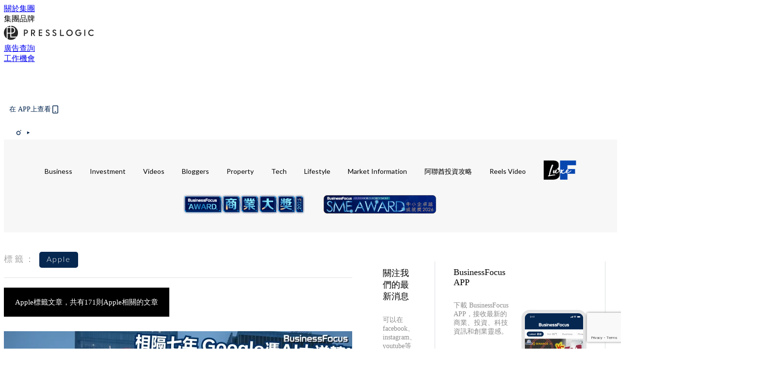

--- FILE ---
content_type: text/html; charset=utf-8
request_url: https://businessfocus.io/tag/Apple
body_size: 34024
content:
<!doctype html>
<html data-n-head-ssr lang="zh-Hant-HK" data-n-head="%7B%22lang%22:%7B%22ssr%22:%22zh-Hant-HK%22%7D%7D">
  <head >
    <title>Apple 10大主題消息，聚焦商業投資世界 | BusinessFocus</title><meta data-n-head="ssr" charset="utf-8"><meta data-n-head="ssr" data-hid="viewport" name="viewport" content="width=device-width, initial-scale=1"><meta data-n-head="ssr" property="og:site_name" content="BusinessFocus"><meta data-n-head="ssr" data-hid="og:image" property="og:image" content="https://assets.presslogic.com/presslogic-hk-bf/static/images/businessfocus/ogimage.jpg"><meta data-n-head="ssr" property="fb:pages" content="635680996587830"><meta data-n-head="ssr" property="og:locale" content="zh_HK"><meta data-n-head="ssr" name="package-version" content="v1.14.0"><meta data-n-head="ssr" name="robots" content="max-image-preview:large, max-snippet:-1, max-video-preview:-1"><meta data-n-head="ssr" data-hid="og:url" property="og:url" content="https://businessfocus.io/tag/Apple"><meta data-n-head="ssr" data-hid="description" name="description" content="Apple最新消息分享：所有Apple標籤內容，商業、投資、科技資訊、創業靈感，盡在BusinessFocus。"><meta data-n-head="ssr" data-hid="og:description" property="og:description" content="Apple最新消息分享：所有Apple標籤內容，商業、投資、科技資訊、創業靈感，盡在BusinessFocus。"><meta data-n-head="ssr" data-hid="og:title" property="og:title" content="Apple 10大主題消息，聚焦商業投資世界 | BusinessFocus"><meta data-n-head="ssr" data-hid="robots" name="robots" content=""><link data-n-head="ssr" rel="icon" type="image/x-icon" href="https://assets.presslogic.com/presslogic-hk-bf/static/favicon.ico"><link data-n-head="ssr" rel="shortcut icon" type="image/x-icon" href="https://assets.presslogic.com/presslogic-hk-bf/static/favicon.ico"><link data-n-head="ssr" rel="apple-touch-icon" size="120x120" href="https://assets.presslogic.com/presslogic-hk-bf/static/apple-touch-icon/120x120.png"><link data-n-head="ssr" rel="apple-touch-icon" size="152x152" href="https://assets.presslogic.com/presslogic-hk-bf/static/apple-touch-icon/152x152.png"><link data-n-head="ssr" rel="apple-touch-icon" size="167x167" href="https://assets.presslogic.com/presslogic-hk-bf/static/apple-touch-icon/167x167.png"><link data-n-head="ssr" rel="apple-touch-icon" size="180x180" href="https://assets.presslogic.com/presslogic-hk-bf/static/apple-touch-icon/180x180.png"><link data-n-head="ssr" rel="dns-prefetch" href="https://connect.facebook.net" crossorigin="anonymous"><link data-n-head="ssr" rel="dns-prefetch" href="https://pagead2.googlesyndication.com" crossorigin="anonymous"><link data-n-head="ssr" rel="dns-prefetch" href="https://www.facebook.com" crossorigin="anonymous"><link data-n-head="ssr" rel="dns-prefetch" href="https://googleads.g.doubleclick.net" crossorigin="anonymous"><link data-n-head="ssr" rel="dns-prefetch" href="https://fonts.googleapis.com"><link data-n-head="ssr" rel="preconnect" href="https://fonts.googleapis.com" crossorigin="anonymous"><link data-n-head="ssr" rel="stylesheet" href="https://fonts.googleapis.com/css2?family=Lato:wght@300;400;700&amp;display=swap"><link data-n-head="ssr" rel="canonical" href="https://businessfocus.io/tag/apple" data-hid="canonical"><script data-n-head="ssr" src="https://platform.instagram.com/en_US/embeds.js" async></script><script data-n-head="ssr" data-hid="gtm-script">window['dataLayer']=[];if(!window._gtm_init){window._gtm_init=1;(function (w,n,d,m,e,p){w[d]=(w[d]==1||n[d]=='yes'||n[d]==1||n[m]==1||(w[e]&&w[e][p]&&w[e][p]()))?1:0})(window,navigator,'doNotTrack','msDoNotTrack','external','msTrackingProtectionEnabled');(function(w,d,s,l,x,y){w[x]={};w._gtm_inject=function(i){if(w.doNotTrack||w[x][i])return;w[x][i]=1;w[l]=w[l]||[];w[l].push({'gtm.start':new Date().getTime(),event:'gtm.js'});var f=d.getElementsByTagName(s)[0],j=d.createElement(s);j.defer=true;j.src='https://www.googletagmanager.com/gtm.js?id='+i;f.parentNode.insertBefore(j,f);}})(window,document,'script','dataLayer','_gtm_ids','_gtm_inject')};["GTM-PRD2XB9"].forEach(function(i){window._gtm_inject(i)})</script><link rel="preload" href="/_nuxt/ea9c9b3.js" as="script"><link rel="preload" href="/_nuxt/63f767a.js" as="script"><link rel="preload" href="/_nuxt/13d7854.js" as="script"><link rel="preload" href="/_nuxt/8737e63.js" as="script"><link rel="preload" href="/_nuxt/e396ab1.js" as="script"><link rel="preload" href="/_nuxt/555b519.js" as="script"><link rel="preload" href="/_nuxt/vendors/app/14b916ce.3e1d42b.css" as="style"><link rel="preload" href="/_nuxt/6e8e73f.js" as="script"><link rel="preload" href="/_nuxt/6cf4105.js" as="script"><link rel="preload" href="/_nuxt/4dfdef2.js" as="script"><link rel="preload" href="/_nuxt/bd82c5f.js" as="script"><link rel="preload" href="/_nuxt/d69f3c5.js" as="script"><link rel="preload" href="/_nuxt/f50505c.js" as="script"><link rel="preload" href="/_nuxt/vendors/app/fca7f372.48c6e19.css" as="style"><link rel="preload" href="/_nuxt/c1d94f0.js" as="script"><link rel="preload" href="/_nuxt/vendors/app/f1283a41.11a5785.css" as="style"><link rel="preload" href="/_nuxt/cfdc3c3.js" as="script"><link rel="preload" href="/_nuxt/4fabd2e.js" as="script"><link rel="preload" href="/_nuxt/901019f.js" as="script"><link rel="preload" href="/_nuxt/db29ddb.js" as="script"><link rel="preload" href="/_nuxt/fad6fb9.js" as="script"><link rel="preload" href="/_nuxt/17387af.js" as="script"><link rel="preload" href="/_nuxt/c3ab28f.js" as="script"><link rel="preload" href="/_nuxt/d86c633.js" as="script"><link rel="preload" href="/_nuxt/7486080.js" as="script"><link rel="preload" href="/_nuxt/18a2c31.js" as="script"><link rel="preload" href="/_nuxt/vendors/app/6586b30a.4026b20.css" as="style"><link rel="preload" href="/_nuxt/a969f49.js" as="script"><link rel="preload" href="/_nuxt/1809c46.js" as="script"><link rel="preload" href="/_nuxt/b59104e.js" as="script"><link rel="preload" href="/_nuxt/3efa07d.js" as="script"><link rel="preload" href="/_nuxt/vendors/app/e0ed5ff5.a5e3790.css" as="style"><link rel="preload" href="/_nuxt/65c0930.js" as="script"><link rel="preload" href="/_nuxt/3034abe.js" as="script"><link rel="preload" href="/_nuxt/d8eea80.js" as="script"><link rel="preload" href="/_nuxt/def3eb7.js" as="script"><link rel="preload" href="/_nuxt/c583dc8.js" as="script"><link rel="preload" href="/_nuxt/vendors/app/ec8c427e.5959bde.css" as="style"><link rel="preload" href="/_nuxt/d4bf8d8.js" as="script"><link rel="preload" href="/_nuxt/f384f86.js" as="script"><link rel="preload" href="/_nuxt/app/f69643ec.b08e073.css" as="style"><link rel="preload" href="/_nuxt/b80fece.js" as="script"><link rel="preload" href="/_nuxt/app/4d0a7387.1b9ce9c.css" as="style"><link rel="preload" href="/_nuxt/fae5db0.js" as="script"><link rel="preload" href="/_nuxt/app/fdb9d3a8.fe267e9.css" as="style"><link rel="preload" href="/_nuxt/190ce5c.js" as="script"><link rel="preload" href="/_nuxt/2c39e8c.js" as="script"><link rel="preload" href="/_nuxt/app/890ca723.351f53f.css" as="style"><link rel="preload" href="/_nuxt/8d964d1.js" as="script"><link rel="preload" href="/_nuxt/33e643b.js" as="script"><link rel="preload" href="/_nuxt/app/01d99f6b.358a724.css" as="style"><link rel="preload" href="/_nuxt/a9a2971.js" as="script"><link rel="preload" href="/_nuxt/8.8054021.css" as="style"><link rel="preload" href="/_nuxt/19f9ee2.js" as="script"><link rel="preload" href="/_nuxt/28.b47727f.css" as="style"><link rel="preload" href="/_nuxt/7dc848d.js" as="script"><link rel="preload" href="/_nuxt/24.08a9b04.css" as="style"><link rel="preload" href="/_nuxt/3d2ef2f.js" as="script"><link rel="preload" href="/_nuxt/45.ed02f96.css" as="style"><link rel="preload" href="/_nuxt/2c6000e.js" as="script"><link rel="preload" href="/_nuxt/pages/tag/_slug/9fd1a619.d0914bc.css" as="style"><link rel="preload" href="/_nuxt/1731865.js" as="script"><link rel="preload" href="/_nuxt/pages/author/_blogger/pages/bloggers/pages/category/_slug/pages/index/pages/tag/_slug/441a7516.e252318.css" as="style"><link rel="preload" href="/_nuxt/ffa676a.js" as="script"><link rel="preload" href="/_nuxt/1.aff56ec.css" as="style"><link rel="preload" href="/_nuxt/562c091.js" as="script"><link rel="preload" href="/_nuxt/11.9175592.css" as="style"><link rel="preload" href="/_nuxt/412523f.js" as="script"><link rel="preload" href="/_nuxt/6.96a54ac.css" as="style"><link rel="preload" href="/_nuxt/e150cdf.js" as="script"><link rel="preload" href="/_nuxt/26.a09bcb2.css" as="style"><link rel="preload" href="/_nuxt/e25fb2a.js" as="script"><link rel="preload" href="/_nuxt/12.c5da9f2.css" as="style"><link rel="preload" href="/_nuxt/5ab7464.js" as="script"><link rel="preload" href="/_nuxt/23.e8e621d.css" as="style"><link rel="preload" href="/_nuxt/b40085e.js" as="script"><link rel="preload" href="/_nuxt/21.6b19619.css" as="style"><link rel="preload" href="/_nuxt/ef47e51.js" as="script"><link rel="stylesheet" href="/_nuxt/vendors/app/14b916ce.3e1d42b.css"><link rel="stylesheet" href="/_nuxt/vendors/app/fca7f372.48c6e19.css"><link rel="stylesheet" href="/_nuxt/vendors/app/f1283a41.11a5785.css"><link rel="stylesheet" href="/_nuxt/vendors/app/6586b30a.4026b20.css"><link rel="stylesheet" href="/_nuxt/vendors/app/e0ed5ff5.a5e3790.css"><link rel="stylesheet" href="/_nuxt/vendors/app/ec8c427e.5959bde.css"><link rel="stylesheet" href="/_nuxt/app/f69643ec.b08e073.css"><link rel="stylesheet" href="/_nuxt/app/4d0a7387.1b9ce9c.css"><link rel="stylesheet" href="/_nuxt/app/fdb9d3a8.fe267e9.css"><link rel="stylesheet" href="/_nuxt/app/890ca723.351f53f.css"><link rel="stylesheet" href="/_nuxt/app/01d99f6b.358a724.css"><link rel="stylesheet" href="/_nuxt/8.8054021.css"><link rel="stylesheet" href="/_nuxt/28.b47727f.css"><link rel="stylesheet" href="/_nuxt/24.08a9b04.css"><link rel="stylesheet" href="/_nuxt/45.ed02f96.css"><link rel="stylesheet" href="/_nuxt/pages/tag/_slug/9fd1a619.d0914bc.css"><link rel="stylesheet" href="/_nuxt/pages/author/_blogger/pages/bloggers/pages/category/_slug/pages/index/pages/tag/_slug/441a7516.e252318.css"><link rel="stylesheet" href="/_nuxt/1.aff56ec.css"><link rel="stylesheet" href="/_nuxt/11.9175592.css"><link rel="stylesheet" href="/_nuxt/6.96a54ac.css"><link rel="stylesheet" href="/_nuxt/26.a09bcb2.css"><link rel="stylesheet" href="/_nuxt/12.c5da9f2.css"><link rel="stylesheet" href="/_nuxt/23.e8e621d.css"><link rel="stylesheet" href="/_nuxt/21.6b19619.css">
  </head>
  <body >
    <noscript data-n-head="ssr" data-hid="gtm-noscript" data-pbody="true"><iframe src="https://www.googletagmanager.com/ns.html?id=GTM-PRD2XB9&" height="0" width="0" style="display:none;visibility:hidden" title="gtm"></iframe></noscript><div data-server-rendered="true" id="__nuxt"><!----><div id="__layout"><div class="desktop-layout"><div id="page-ga" hidden="hidden">
    UA-75313505-9
  </div> <div id="page-ga4" hidden="hidden">
    G-PXJHCGHPTL
  </div> <div id="page-slug" hidden="hidden">
    businessfocus
  </div> <!----> <div><!----> <div class="anymind-interstitial"></div> <div class="anymind-anchorad"></div> <!----> <div><div><div id="top-banner-ad" class="top-banner-ad-container container top-banner-ad-desktop"><div data-key="Top2_D" class="ad-slot-script-wrap no-space" data-v-6bf17631><div id="ad-id-jgleu8" data-v-6bf17631></div></div></div></div> <header id="header" class="app-header"><div class="app-header__top-nav"><div class="app-header__top-nav-item"><a href="https://www.presslogic.ai/" target="_blank">
        關於集團
      </a></div> <div class="app-header__top-nav-item el-dropdown"><div>
        集團品牌<i class="el-icon-arrow-down el-icon--right"></i></div> <ul class="el-dropdown-menu el-popper app-header__top-nav-brand" style="display:none;"><li tabindex="-1" class="el-dropdown-menu__item"><!----><a href="https://girlstyle.com" target="_blank">GirlStyle 女生日常</a></li><li tabindex="-1" class="el-dropdown-menu__item"><!----><a href="https://holidaysmart.io" target="_blank">HolidaySmart 假期日常</a></li><li tabindex="-1" class="el-dropdown-menu__item"><!----><a href="https://jomexplore.io" target="_blank">Jom Explore</a></li><li tabindex="-1" class="el-dropdown-menu__item"><!----><a href="https://businessfocus.io" target="_blank">BusinessFocus</a></li><li tabindex="-1" class="el-dropdown-menu__item"><!----><a href="https://mamidaily.com" target="_blank">MamiDaily 親子日常</a></li><li tabindex="-1" class="el-dropdown-menu__item"><!----><a href="https://urbanlifehk.com" target="_blank">UrbanLife Health 健康新態度</a></li><li tabindex="-1" class="el-dropdown-menu__item"><!----><a href="https://topbeautyhk.com" target="_blank">TopBeauty</a></li><li tabindex="-1" class="el-dropdown-menu__item"><!----><a href="https://poplady-mag.com" target="_blank">POPLADY</a></li><li tabindex="-1" class="el-dropdown-menu__item"><!----><a href="https://thekdaily.com" target="_blank">Kdaily 韓粉日常</a></li><li tabindex="-1" class="el-dropdown-menu__item"><!----><a href="https://thepetcity.co" target="_blank">PetCity 毛孩日常</a></li><li tabindex="-1" class="el-dropdown-menu__item"><!----><a href="https://www.baby-kingdom.com/forum.php" target="_blank">Baby-Kingdom</a></li><li tabindex="-1" class="el-dropdown-menu__item"><!----><a href="https://www.edu-kingdom.com/" target="_blank">Edu-Kingdom</a></li><li tabindex="-1" class="el-dropdown-menu__item"><!----><a href="https://medialens.io" target="_blank">MediaLens</a></li><li tabindex="-1" class="el-dropdown-menu__item"><!----><a href="https://www.tapnow.com/zh-HK/" target="_blank">TapNow</a></li><li tabindex="-1" class="el-dropdown-menu__item"><!----><a href="https://www.maxlytics.io" target="_blank">Maxlytics</a></li><li tabindex="-1" class="el-dropdown-menu__item"><!----><a href="https://echomaker.io/" target="_blank">EchoMaker</a></li><li tabindex="-1" class="el-dropdown-menu__item"><!----><a href="https://www.eventvibe.io/" target="_blank">EventVibe</a></li><li tabindex="-1" class="el-dropdown-menu__item"><!----><a href="https://www.facevibe.ai/" target="_blank">FaceVibe</a></li><li tabindex="-1" class="el-dropdown-menu__item"><!----><a href="https://www.mintinglabs.com/" target="_blank">Mintinglabs</a></li></ul></div> <div class="app-header__top-nav-item"><a href="https://www.presslogic.ai/" target="_blank"><img src="https://assets.presslogic.com/static/images/logo/presslogic-logo.svg" alt="presslogic-logo"></a></div> <div class="app-header__top-nav-item"><a href="/advertise" target="_blank">
        廣告查詢
      </a></div> <div class="app-header__top-nav-item"><a href="https://www.presslogic.ai/career" target="_blank">
        工作機會
      </a></div></div> <div class="app-header__main"><a href="/" title="BusinessFocus" class="app-header__home-link nuxt-link-active"><img src="https://assets.presslogic.com/presslogic-hk-bf/static/images/layout-logo.png" srcset="https://assets.presslogic.com/presslogic-hk-bf/static/images/layout-logo@2x.png 2x, https://assets.presslogic.com/presslogic-hk-bf/static/images/layout-logo@3x.png 3x" id="logo" alt="BusinessFocus" class="pl-retina-img"></a> <div class="app-header__container"><!----> <div class="top-header-nav"><div class="header-app-promotion"><div class="header-app-promotion__button header-app-promotion__button--trigger"><span class="header-app-promotion__button-text">在 APP上查看</span> <img src="https://assets.presslogic.com/presslogic-hk-bf/static/images/header-icon-smartphone--primary.png" srcset="https://assets.presslogic.com/presslogic-hk-bf/static/images/header-icon-smartphone--primary@2x.png 2x, https://assets.presslogic.com/presslogic-hk-bf/static/images/header-icon-smartphone--primary@3x.png 3x" class="pl-retina-img header-app-promotion__button-icon"></div> <div class="el-dialog__wrapper" style="display:none;"><div role="dialog" aria-modal="true" aria-label="dialog" class="el-dialog header-app-promotion__app-popup" style="margin-top:15vh;"><div class="el-dialog__header"><span class="el-dialog__title"></span><button type="button" aria-label="Close" class="el-dialog__headerbtn"><i class="el-dialog__close el-icon el-icon-close"></i></button></div><!----><!----></div></div></div> <a href="/search" aria-label="search" class="header-search-link"><img src="https://assets.presslogic.com/presslogic-hk-bf/static/images/header-icon-search.svg" class="header-search-link__icon"></a> <div class="top-header-nav__social"><a href="https://www.facebook.com/businessfocus.io/" target="_blank" rel="noopener noreferrer" class="top-header-nav__link"><img src="https://assets.presslogic.com/presslogic-hk-bf/static/images/header-icon-facebook.svg" alt="facebook" class="top-header-nav__icon"></a><a href="https://www.instagram.com/businessfocus.io/" target="_blank" rel="noopener noreferrer" class="top-header-nav__link"><img src="https://assets.presslogic.com/presslogic-hk-bf/static/images/header-icon-instagram.svg" alt="instagram" class="top-header-nav__icon"></a><a href="https://www.youtube.com/channel/UCzZszEpbE87Mfh-q7D472BA" target="_blank" rel="noopener noreferrer" class="top-header-nav__link"><img src="https://assets.presslogic.com/presslogic-hk-bf/static/images/header-icon-youtube.svg" alt="youtube" class="top-header-nav__icon"></a></div> <!----></div></div></div> <!----> <!----></header> <header id="header-small" class="collapsing-header" style="display:none;"><div class="collapsing-header__container"><a href="https://www.presslogic.ai/" target="_blank" rel="noopener noreferrer" class="collapsing-header__group-link"><img src="https://assets.presslogic.com/static/images/logo/presslogic-logo-w.svg" alt="presslogic-logo" class="collapsing-header__group-logo"></a> <a href="/" title="BusinessFocus" class="collapsing-header__home-link nuxt-link-active"><img src="https://assets.presslogic.com/presslogic-hk-bf/static/images/loading.png" alt="BusinessFocus" class="collapsing-header__home-logo businessfocus"></a> <div class="collapsing-header__menu"><div class="desktop-header-navigation container"><ul class="desktop-header-navigation__menu" style="margin-left:0px;"><li class="desktop-header-navigation__menu-item"><a href="/category/business" class="desktop-header-navigation__menu-link"><span>Business</span></a> <div class="desktop-header-navigation__sub-menu-wrap" style="display:none;"><ul class="desktop-header-navigation__sub-menu"><li class="desktop-header-navigation__sub-menu-item"><a href="/category/business" class="desktop-header-navigation__sub-menu-link">
              All 全部
            </a></li> <li class="desktop-header-navigation__sub-menu-item"><a href="/category/instant-news" class="desktop-header-navigation__sub-menu-link">
              Instant News
            </a></li><li class="desktop-header-navigation__sub-menu-item"><a href="/category/start-up-news" class="desktop-header-navigation__sub-menu-link">
              Startup
            </a></li><li class="desktop-header-navigation__sub-menu-item"><a href="/category/management" class="desktop-header-navigation__sub-menu-link">
              Management
            </a></li><li class="desktop-header-navigation__sub-menu-item"><a href="/category/inspiration" class="desktop-header-navigation__sub-menu-link">
              Inspiration
            </a></li><li class="desktop-header-navigation__sub-menu-item"><a href="/category/health" class="desktop-header-navigation__sub-menu-link">
              Health
            </a></li><li class="desktop-header-navigation__sub-menu-item"><a href="/category/news" class="desktop-header-navigation__sub-menu-link">
              News
            </a></li><li class="desktop-header-navigation__sub-menu-item"><a href="/category/app-only-content" class="desktop-header-navigation__sub-menu-link">
              App限定內容
            </a></li><li class="desktop-header-navigation__sub-menu-item"><a href="/category/story" class="desktop-header-navigation__sub-menu-link">
              Exclusive Story
            </a></li></ul> <!----></div></li><li class="desktop-header-navigation__menu-item"><a href="/category/investment" class="desktop-header-navigation__menu-link"><span>Investment</span></a> <div class="desktop-header-navigation__sub-menu-wrap" style="display:none;"><ul class="desktop-header-navigation__sub-menu"><li class="desktop-header-navigation__sub-menu-item"><a href="/category/investment" class="desktop-header-navigation__sub-menu-link">
              All 全部
            </a></li> <li class="desktop-header-navigation__sub-menu-item"><a href="/category/finpro" class="desktop-header-navigation__sub-menu-link">
              Finance
            </a></li></ul> <!----></div></li><li class="desktop-header-navigation__menu-item"><a href="https://businessfocus.io/videos" target="_self" class="desktop-header-navigation__menu-link">
        Videos
      </a> <div class="desktop-header-navigation__sub-menu-wrap" style="display:none;"><ul class="desktop-header-navigation__sub-menu"><li class="desktop-header-navigation__sub-menu-item"><a href="/category/undefined" class="desktop-header-navigation__sub-menu-link desktop-header-navigation__sub-menu-link--active">
              All 全部
            </a></li> </ul> <!----></div></li><li class="desktop-header-navigation__menu-item"><a href="/category/bloggers" class="desktop-header-navigation__menu-link"><span>Bloggers</span></a> <div class="desktop-header-navigation__sub-menu-wrap" style="display:none;"><ul class="desktop-header-navigation__sub-menu"><li class="desktop-header-navigation__sub-menu-item"><a href="/category/bloggers" class="desktop-header-navigation__sub-menu-link">
              All 全部
            </a></li> </ul> <!----></div></li><li class="desktop-header-navigation__menu-item"><a href="/category/property" class="desktop-header-navigation__menu-link"><span>Property</span></a> <div class="desktop-header-navigation__sub-menu-wrap" style="display:none;"><ul class="desktop-header-navigation__sub-menu"><li class="desktop-header-navigation__sub-menu-item"><a href="/category/property" class="desktop-header-navigation__sub-menu-link">
              All 全部
            </a></li> </ul> <!----></div></li><li class="desktop-header-navigation__menu-item"><a href="/category/tech-news" class="desktop-header-navigation__menu-link"><span>Tech</span></a> <div class="desktop-header-navigation__sub-menu-wrap" style="display:none;"><ul class="desktop-header-navigation__sub-menu"><li class="desktop-header-navigation__sub-menu-item"><a href="/category/tech-news" class="desktop-header-navigation__sub-menu-link">
              All 全部
            </a></li> </ul> <!----></div></li><li class="desktop-header-navigation__menu-item"><a href="/category/lifestyle" class="desktop-header-navigation__menu-link"><span>Lifestyle</span></a> <div class="desktop-header-navigation__sub-menu-wrap" style="display:none;"><ul class="desktop-header-navigation__sub-menu"><li class="desktop-header-navigation__sub-menu-item"><a href="/category/lifestyle" class="desktop-header-navigation__sub-menu-link">
              All 全部
            </a></li> <li class="desktop-header-navigation__sub-menu-item"><a href="/category/watches" class="desktop-header-navigation__sub-menu-link">
              Watches
            </a></li><li class="desktop-header-navigation__sub-menu-item"><a href="/category/motor" class="desktop-header-navigation__sub-menu-link">
              Motor
            </a></li><li class="desktop-header-navigation__sub-menu-item"><a href="/category/style" class="desktop-header-navigation__sub-menu-link">
              Style
            </a></li><li class="desktop-header-navigation__sub-menu-item"><a href="/category/luxury" class="desktop-header-navigation__sub-menu-link">
              Luxury
            </a></li><li class="desktop-header-navigation__sub-menu-item"><a href="/category/bf-luxe" class="desktop-header-navigation__sub-menu-link">
              BF Luxe 時尚生活
            </a></li></ul> <!----></div></li><li class="desktop-header-navigation__menu-item"><a href="/category/market-information" class="desktop-header-navigation__menu-link"><span>Market Information</span></a> <div class="desktop-header-navigation__sub-menu-wrap" style="display:none;"><ul class="desktop-header-navigation__sub-menu"><li class="desktop-header-navigation__sub-menu-item"><a href="/category/market-information" class="desktop-header-navigation__sub-menu-link">
              All 全部
            </a></li> <li class="desktop-header-navigation__sub-menu-item"><a href="/category/pr-newswire" class="desktop-header-navigation__sub-menu-link">
              PR Newswire
            </a></li><li class="desktop-header-navigation__sub-menu-item"><a href="/category/media-outreach" class="desktop-header-navigation__sub-menu-link">
              Media OutReach
            </a></li></ul> <!----></div></li><li class="desktop-header-navigation__menu-item"><a href="/category/uae-investment-tips" class="desktop-header-navigation__menu-link"><span>阿聯酋投資攻略</span></a> <div class="desktop-header-navigation__sub-menu-wrap" style="display:none;"><ul class="desktop-header-navigation__sub-menu"><li class="desktop-header-navigation__sub-menu-item"><a href="/category/uae-investment-tips" class="desktop-header-navigation__sub-menu-link">
              All 全部
            </a></li> </ul> <!----></div></li> <li class="desktop-header-navigation__menu-item"><a href="/igvideos" class="pl-menu-link pl-menu-link--183 pl-menu-link--text desktop-header-navigation__menu-link">Reels Video</a></li><li class="desktop-header-navigation__menu-item"><a href="/category-showcase/bf-luxe" class="pl-menu-link pl-menu-link--186 pl-menu-link--image desktop-header-navigation__menu-link"><img alt="BF Luxe 時尚生活" src="https://assets.presslogic.com/presslogic-hk-bf/static/images/loading.png" class="pl-menu-link__img" width="68.5px" height="40px"></a></li><li class="desktop-header-navigation__menu-item"><a href="https://award.businessfocus.io" class="pl-menu-link pl-menu-link--244 pl-menu-link--image desktop-header-navigation__menu-link"><img alt="BusinessFocus商業大獎 2025" src="https://assets.presslogic.com/presslogic-hk-bf/static/images/loading.png" class="pl-menu-link__img" width="250px" height="40px"></a></li><li class="desktop-header-navigation__menu-item"><a href="https://award.businessfocus.io/sme" class="pl-menu-link pl-menu-link--266 pl-menu-link--image desktop-header-navigation__menu-link"><img alt="BusinessFocus SME Award 2026" src="https://assets.presslogic.com/presslogic-hk-bf/static/images/loading.png" class="pl-menu-link__img" width="237.5px" height="40px"></a></li></ul></div></div> <div class="header-app-promotion"><div class="header-app-promotion__button header-app-promotion__button--trigger"><span class="header-app-promotion__button-text">在 APP上查看</span> <img src="https://assets.presslogic.com/presslogic-hk-bf/static/images/header-icon-smartphone--primary.png" srcset="https://assets.presslogic.com/presslogic-hk-bf/static/images/header-icon-smartphone--primary@2x.png 2x, https://assets.presslogic.com/presslogic-hk-bf/static/images/header-icon-smartphone--primary@3x.png 3x" class="pl-retina-img header-app-promotion__button-icon"></div> <div class="el-dialog__wrapper" style="display:none;"><div role="dialog" aria-modal="true" aria-label="dialog" class="el-dialog header-app-promotion__app-popup" style="margin-top:15vh;"><div class="el-dialog__header"><span class="el-dialog__title"></span><button type="button" aria-label="Close" class="el-dialog__headerbtn"><i class="el-dialog__close el-icon el-icon-close"></i></button></div><!----><!----></div></div></div> <a href="/search" aria-label="search" class="header-search-link"><img src="https://assets.presslogic.com/presslogic-hk-bf/static/images/header-icon-search.svg" class="header-search-link__icon"></a> <!----></div></header> <div class="default-layout-wrap" style="background:#f7f7f7;"><div id="main-navigation" class="main-navigation container"><ul class="main-navigation__menu"><li class="main-navigation__menu-item"><a href="/category/business" class="main-navigation__menu-link">
        Business
      </a> <div class="main-navigation__sub-menu-wrap" style="display:none;"><ul class="main-navigation__sub-menu"><li class="main-navigation__sub-menu-item"><a href="/category/instant-news" class="main-navigation__sub-menu-link">
                Instant News
              </a></li><li class="main-navigation__sub-menu-item"><a href="/category/start-up-news" class="main-navigation__sub-menu-link">
                Startup
              </a></li><li class="main-navigation__sub-menu-item"><a href="/category/management" class="main-navigation__sub-menu-link">
                Management
              </a></li><li class="main-navigation__sub-menu-item"><a href="/category/inspiration" class="main-navigation__sub-menu-link">
                Inspiration
              </a></li><li class="main-navigation__sub-menu-item"><a href="/category/health" class="main-navigation__sub-menu-link">
                Health
              </a></li><li class="main-navigation__sub-menu-item"><a href="/category/news" class="main-navigation__sub-menu-link">
                News
              </a></li><li class="main-navigation__sub-menu-item"><a href="/category/app-only-content" class="main-navigation__sub-menu-link">
                App限定內容
              </a></li><li class="main-navigation__sub-menu-item"><a href="/category/story" class="main-navigation__sub-menu-link">
                Exclusive Story
              </a></li></ul> <!----></div></li><li class="main-navigation__menu-item"><a href="/category/investment" class="main-navigation__menu-link">
        Investment
      </a> <div class="main-navigation__sub-menu-wrap" style="display:none;"><ul class="main-navigation__sub-menu"><li class="main-navigation__sub-menu-item"><a href="/category/finpro" class="main-navigation__sub-menu-link">
                Finance
              </a></li></ul> <!----></div></li><li class="main-navigation__menu-item"><a href="https://businessfocus.io/videos" target="_self" class="main-navigation__menu-link">
        Videos
      </a> <div class="main-navigation__sub-menu-wrap" style="display:none;"><ul class="main-navigation__sub-menu"></ul> <!----></div></li><li class="main-navigation__menu-item"><a href="/category/bloggers" class="main-navigation__menu-link">
        Bloggers
      </a> <div class="main-navigation__sub-menu-wrap" style="display:none;"><ul class="main-navigation__sub-menu"></ul> <!----></div></li><li class="main-navigation__menu-item"><a href="/category/property" class="main-navigation__menu-link">
        Property
      </a> <div class="main-navigation__sub-menu-wrap" style="display:none;"><ul class="main-navigation__sub-menu"></ul> <!----></div></li><li class="main-navigation__menu-item"><a href="/category/tech-news" class="main-navigation__menu-link">
        Tech
      </a> <div class="main-navigation__sub-menu-wrap" style="display:none;"><ul class="main-navigation__sub-menu"></ul> <!----></div></li><li class="main-navigation__menu-item"><a href="/category/lifestyle" class="main-navigation__menu-link">
        Lifestyle
      </a> <div class="main-navigation__sub-menu-wrap" style="display:none;"><ul class="main-navigation__sub-menu"><li class="main-navigation__sub-menu-item"><a href="/category/watches" class="main-navigation__sub-menu-link">
                Watches
              </a></li><li class="main-navigation__sub-menu-item"><a href="/category/motor" class="main-navigation__sub-menu-link">
                Motor
              </a></li><li class="main-navigation__sub-menu-item"><a href="/category/style" class="main-navigation__sub-menu-link">
                Style
              </a></li><li class="main-navigation__sub-menu-item"><a href="/category/luxury" class="main-navigation__sub-menu-link">
                Luxury
              </a></li><li class="main-navigation__sub-menu-item"><a href="/category/bf-luxe" class="main-navigation__sub-menu-link">
                BF Luxe 時尚生活
              </a></li></ul> <!----></div></li><li class="main-navigation__menu-item"><a href="/category/market-information" class="main-navigation__menu-link">
        Market Information
      </a> <div class="main-navigation__sub-menu-wrap" style="display:none;"><ul class="main-navigation__sub-menu"><li class="main-navigation__sub-menu-item"><a href="/category/pr-newswire" class="main-navigation__sub-menu-link">
                PR Newswire
              </a></li><li class="main-navigation__sub-menu-item"><a href="/category/media-outreach" class="main-navigation__sub-menu-link">
                Media OutReach
              </a></li></ul> <!----></div></li><li class="main-navigation__menu-item"><a href="/category/uae-investment-tips" class="main-navigation__menu-link">
        阿聯酋投資攻略
      </a> <div class="main-navigation__sub-menu-wrap" style="display:none;"><ul class="main-navigation__sub-menu"></ul> <!----></div></li> <li class="main-navigation__menu-item"><a href="/igvideos" class="pl-menu-link pl-menu-link--183 pl-menu-link--text main-navigation__menu-link">Reels Video</a></li><li class="main-navigation__menu-item"><a href="/category-showcase/bf-luxe" class="pl-menu-link pl-menu-link--186 pl-menu-link--image main-navigation__menu-link"><img alt="BF Luxe 時尚生活" src="https://assets.presslogic.com/presslogic-hk-bf/static/images/loading.png" class="pl-menu-link__img" width="68.5px" height="40px"></a></li><li class="main-navigation__menu-item"><a href="https://award.businessfocus.io" class="pl-menu-link pl-menu-link--244 pl-menu-link--image main-navigation__menu-link"><img alt="BusinessFocus商業大獎 2025" src="https://assets.presslogic.com/presslogic-hk-bf/static/images/loading.png" class="pl-menu-link__img" width="250px" height="40px"></a></li><li class="main-navigation__menu-item"><a href="https://award.businessfocus.io/sme" class="pl-menu-link pl-menu-link--266 pl-menu-link--image main-navigation__menu-link"><img alt="BusinessFocus SME Award 2026" src="https://assets.presslogic.com/presslogic-hk-bf/static/images/loading.png" class="pl-menu-link__img" width="237.5px" height="40px"></a></li></ul></div> <div class="container"><div data-fetch-key="0" class="tag-page"><div class="main-content main-content--desktop"><div class="tag-page__header"><p><label>標籤：</label> <span>Apple</span></p></div> <div class="tag-page__title"><h1>
        Apple標籤文章，共有171則Apple相關的文章
      </h1></div> <div id="posts" class="main-post-list main-post-list--desktop"><div class="main-post-list__item main-post-list__item--post"><div data-order-id="" class="pl-post-list-cell pl-post-list-cell--card pl-post-list-cell--img-left"><a href="/article/346738/%E7%9B%B8%E9%9A%94%E4%B8%83%E5%B9%B4-google%E9%9D%A0ai%E5%A4%A7%E9%80%86%E8%BD%89%EF%BC%81alphabet%E5%B8%82%E5%80%BC%E8%B6%85%E8%B6%8A%E8%98%8B%E6%9E%9C-%E8%BA%8D%E5%8D%87%E5%85%A8%E7%90%83%E7%AC%AC" class="pl-post-list-cell__link"><div class="pl-post-list-cell__wrap"><div class="pl-post-list-cell__left-image"><!----> <img src="https://assets.presslogic.com/presslogic-hk-bf/static/images/loading.png" data-srcset="https://image.businessfocus.io/wp-content/uploads/2026/01/4535333c.jpg?auto=format&amp;w=414 414w, https://image.businessfocus.io/wp-content/uploads/2026/01/4535333c.jpg?auto=format&amp;w=718 718w, https://image.businessfocus.io/wp-content/uploads/2026/01/4535333c.jpg?auto=format&amp;w=828 828w, https://image.businessfocus.io/wp-content/uploads/2026/01/4535333c.jpg?auto=format&amp;w=1053 1053w, https://image.businessfocus.io/wp-content/uploads/2026/01/4535333c.jpg?auto=format&amp;w=1242 1242w, https://image.businessfocus.io/wp-content/uploads/2026/01/4535333c.jpg?auto=format&amp;w=1436 1436w, https://image.businessfocus.io/wp-content/uploads/2026/01/4535333c.jpg?auto=format&amp;w=1440 1440w, https://image.businessfocus.io/wp-content/uploads/2026/01/4535333c.jpg?auto=format&amp;w=2106 2106w, https://image.businessfocus.io/wp-content/uploads/2026/01/4535333c.jpg?auto=format&amp;w=2154 2154w, https://image.businessfocus.io/wp-content/uploads/2026/01/4535333c.jpg?auto=format&amp;w=2880 2880w, https://image.businessfocus.io/wp-content/uploads/2026/01/4535333c.jpg?auto=format&amp;w=3159 3159w, https://image.businessfocus.io/wp-content/uploads/2026/01/4535333c.jpg?auto=format&amp;w=4320 4320w" alt="相隔七年 Google靠AI大逆轉！Alphabet市值超越蘋果 躍升全球第二大 僅次於英偉達"></div> <div class="pl-post-list-cell__content-wrap"><div class="pl-post-list-cell__content"><div class="pl-post-list-cell__main"><div class="pl-post-list-cell__meta pl-post-list-cell__meta--bottom"><div class="pl-post-list-cell__categories">
                  Business．News
                </div> <div data-datetime="8th Jan 2026" class="pl-post-list-cell__publish">
                  16 days ago
                </div></div> <div class="pl-post-list-cell__info"><h2 class="pl-post-list-cell__title">
                相隔七年 Google靠AI大逆轉！Alphabet市值超越蘋果 躍升全球第二大 僅次於英偉達
              </h2> <p class="pl-post-list-cell__preview">
                Google母企Alphabet市值相隔七年重登次席，超越蘋果成為美國第二大市值企業；僅次於英偉達（Nvidia）。周三...
              </p></div></div> <!----> <!----></div></div></div></a></div> <!----></div><div class="main-post-list__item main-post-list__item--post"><div data-order-id="" class="pl-post-list-cell pl-post-list-cell--card pl-post-list-cell--img-left"><a href="/article/343845/apple%E6%AC%A0%E5%89%B5%E6%84%8F%E5%B9%B4%E4%BB%A3%E7%B5%90%E6%9D%9F%EF%BC%81tim-cook%E6%9C%80%E5%BF%AB%E6%98%8E%E5%B9%B4%E5%8D%B8%E4%BB%BBceo-%E8%AA%B0%E8%83%BD%E6%8E%8C%E7%AE%A14%E8%90%AC%E5%84%84" class="pl-post-list-cell__link"><div class="pl-post-list-cell__wrap"><div class="pl-post-list-cell__left-image"><!----> <img src="https://assets.presslogic.com/presslogic-hk-bf/static/images/loading.png" data-srcset="https://image.businessfocus.io/wp-content/uploads/2025/11/db078697.jpg?auto=format&amp;w=414 414w, https://image.businessfocus.io/wp-content/uploads/2025/11/db078697.jpg?auto=format&amp;w=718 718w, https://image.businessfocus.io/wp-content/uploads/2025/11/db078697.jpg?auto=format&amp;w=828 828w, https://image.businessfocus.io/wp-content/uploads/2025/11/db078697.jpg?auto=format&amp;w=1053 1053w, https://image.businessfocus.io/wp-content/uploads/2025/11/db078697.jpg?auto=format&amp;w=1242 1242w, https://image.businessfocus.io/wp-content/uploads/2025/11/db078697.jpg?auto=format&amp;w=1436 1436w, https://image.businessfocus.io/wp-content/uploads/2025/11/db078697.jpg?auto=format&amp;w=1440 1440w, https://image.businessfocus.io/wp-content/uploads/2025/11/db078697.jpg?auto=format&amp;w=2106 2106w, https://image.businessfocus.io/wp-content/uploads/2025/11/db078697.jpg?auto=format&amp;w=2154 2154w, https://image.businessfocus.io/wp-content/uploads/2025/11/db078697.jpg?auto=format&amp;w=2880 2880w, https://image.businessfocus.io/wp-content/uploads/2025/11/db078697.jpg?auto=format&amp;w=3159 3159w, https://image.businessfocus.io/wp-content/uploads/2025/11/db078697.jpg?auto=format&amp;w=4320 4320w" alt="Apple欠創意年代結束！Tim Cook最快明年卸任CEO 誰能掌管4萬億美元蘋果王國？"></div> <div class="pl-post-list-cell__content-wrap"><div class="pl-post-list-cell__content"><div class="pl-post-list-cell__main"><div class="pl-post-list-cell__meta pl-post-list-cell__meta--bottom"><div class="pl-post-list-cell__categories">
                  Business．News
                </div> <div data-datetime="20th Nov 2025" class="pl-post-list-cell__publish">
                  2 months ago
                </div></div> <div class="pl-post-list-cell__info"><h2 class="pl-post-list-cell__title">
                Apple欠創意年代結束！Tim Cook最快明年卸任CEO 誰能掌管4萬億美元蘋果王國？
              </h2> <p class="pl-post-list-cell__preview">
                《金融時報》報道，蘋果公司（Apple）行政總裁（CEO）庫克（Tim Cook）預計最快將於明年卸任，集團高層已加速推...
              </p></div></div> <!----> <!----></div></div></div></a></div> <!----></div><div class="main-post-list__item main-post-list__item--post"><div data-order-id="" class="pl-post-list-cell pl-post-list-cell--card pl-post-list-cell--img-left"><a href="/article/343093/ai-%E8%A3%81%E5%93%A1" class="pl-post-list-cell__link"><div class="pl-post-list-cell__wrap"><div class="pl-post-list-cell__left-image"><!----> <img src="https://assets.presslogic.com/presslogic-hk-bf/static/images/loading.png" data-srcset="https://image.businessfocus.io/wp-content/uploads/2025/11/d93bd40d.jpg?auto=format&amp;w=414 414w, https://image.businessfocus.io/wp-content/uploads/2025/11/d93bd40d.jpg?auto=format&amp;w=718 718w, https://image.businessfocus.io/wp-content/uploads/2025/11/d93bd40d.jpg?auto=format&amp;w=828 828w, https://image.businessfocus.io/wp-content/uploads/2025/11/d93bd40d.jpg?auto=format&amp;w=1053 1053w, https://image.businessfocus.io/wp-content/uploads/2025/11/d93bd40d.jpg?auto=format&amp;w=1242 1242w, https://image.businessfocus.io/wp-content/uploads/2025/11/d93bd40d.jpg?auto=format&amp;w=1436 1436w, https://image.businessfocus.io/wp-content/uploads/2025/11/d93bd40d.jpg?auto=format&amp;w=1440 1440w, https://image.businessfocus.io/wp-content/uploads/2025/11/d93bd40d.jpg?auto=format&amp;w=2106 2106w, https://image.businessfocus.io/wp-content/uploads/2025/11/d93bd40d.jpg?auto=format&amp;w=2154 2154w, https://image.businessfocus.io/wp-content/uploads/2025/11/d93bd40d.jpg?auto=format&amp;w=2880 2880w, https://image.businessfocus.io/wp-content/uploads/2025/11/d93bd40d.jpg?auto=format&amp;w=3159 3159w, https://image.businessfocus.io/wp-content/uploads/2025/11/d93bd40d.jpg?auto=format&amp;w=4320 4320w" alt="美科技7大巨頭裁員逾10萬人！邊裁員邊搶人才成常態 寧炒老臣子培養AI大神"></div> <div class="pl-post-list-cell__content-wrap"><div class="pl-post-list-cell__content"><div class="pl-post-list-cell__main"><div class="pl-post-list-cell__meta pl-post-list-cell__meta--bottom"><div class="pl-post-list-cell__categories">
                  Tech．Business．News
                </div> <div data-datetime="10th Nov 2025" class="pl-post-list-cell__publish">
                  2 months ago
                </div></div> <div class="pl-post-list-cell__info"><h2 class="pl-post-list-cell__title">
                美科技7大巨頭裁員逾10萬人！邊裁員邊搶人才成常態 寧炒老臣子培養AI大神
              </h2> <p class="pl-post-list-cell__preview">
                美國科技業掀起的裁員潮正席捲全球，據統計，光是美國科技巨頭的裁員人數便可能已突破 10 萬人，規模之大創下疫情以來新高。...
              </p></div></div> <!----> <!----></div></div></div></a></div> <!----></div><div class="main-post-list__item main-post-list__item--post"><div data-order-id="" class="pl-post-list-cell pl-post-list-cell--card pl-post-list-cell--img-left"><a href="/article/339576/%E8%98%8B%E6%9E%9C-iphone17" class="pl-post-list-cell__link"><div class="pl-post-list-cell__wrap"><div class="pl-post-list-cell__left-image"><!----> <img src="https://assets.presslogic.com/presslogic-hk-bf/static/images/loading.png" data-srcset="https://image.businessfocus.io/wp-content/uploads/2025/09/19e1981e.jpg?auto=format&amp;w=414 414w, https://image.businessfocus.io/wp-content/uploads/2025/09/19e1981e.jpg?auto=format&amp;w=718 718w, https://image.businessfocus.io/wp-content/uploads/2025/09/19e1981e.jpg?auto=format&amp;w=828 828w, https://image.businessfocus.io/wp-content/uploads/2025/09/19e1981e.jpg?auto=format&amp;w=1053 1053w, https://image.businessfocus.io/wp-content/uploads/2025/09/19e1981e.jpg?auto=format&amp;w=1242 1242w, https://image.businessfocus.io/wp-content/uploads/2025/09/19e1981e.jpg?auto=format&amp;w=1436 1436w, https://image.businessfocus.io/wp-content/uploads/2025/09/19e1981e.jpg?auto=format&amp;w=1440 1440w, https://image.businessfocus.io/wp-content/uploads/2025/09/19e1981e.jpg?auto=format&amp;w=2106 2106w, https://image.businessfocus.io/wp-content/uploads/2025/09/19e1981e.jpg?auto=format&amp;w=2154 2154w, https://image.businessfocus.io/wp-content/uploads/2025/09/19e1981e.jpg?auto=format&amp;w=2880 2880w, https://image.businessfocus.io/wp-content/uploads/2025/09/19e1981e.jpg?auto=format&amp;w=3159 3159w, https://image.businessfocus.io/wp-content/uploads/2025/09/19e1981e.jpg?auto=format&amp;w=4320 4320w" alt="蘋果在華銷量曾跌 iPhone 17反擊令需求升溫 首日預約量突破200萬部"></div> <div class="pl-post-list-cell__content-wrap"><div class="pl-post-list-cell__content"><div class="pl-post-list-cell__main"><div class="pl-post-list-cell__meta pl-post-list-cell__meta--bottom"><div class="pl-post-list-cell__categories">
                  Tech．Business．Lifestyle．Luxury．News
                </div> <div data-datetime="18th Sep 2025" class="pl-post-list-cell__publish">
                  4 months ago
                </div></div> <div class="pl-post-list-cell__info"><h2 class="pl-post-list-cell__title">
                蘋果在華銷量曾跌 iPhone 17反擊令需求升溫 首日預約量突破200萬部
              </h2> <p class="pl-post-list-cell__preview">
                在新一代 iPhone 17 發表前夕，蘋果在中國的銷售表現一度承壓。此前就曾傳出蘋果（AAPL.US）手機在中國內地的...
              </p></div></div> <!----> <!----></div></div></div></a></div> <!----></div><div class="main-post-list__item main-post-list__item--post"><div data-order-id="" class="pl-post-list-cell pl-post-list-cell--card pl-post-list-cell--img-left"><a href="/article/339038/iphone-17" class="pl-post-list-cell__link"><div class="pl-post-list-cell__wrap"><div class="pl-post-list-cell__left-image"><!----> <img src="https://assets.presslogic.com/presslogic-hk-bf/static/images/loading.png" data-srcset="https://image.businessfocus.io/wp-content/uploads/2025/09/c27ba5bb.jpg?auto=format&amp;w=414 414w, https://image.businessfocus.io/wp-content/uploads/2025/09/c27ba5bb.jpg?auto=format&amp;w=718 718w, https://image.businessfocus.io/wp-content/uploads/2025/09/c27ba5bb.jpg?auto=format&amp;w=828 828w, https://image.businessfocus.io/wp-content/uploads/2025/09/c27ba5bb.jpg?auto=format&amp;w=1053 1053w, https://image.businessfocus.io/wp-content/uploads/2025/09/c27ba5bb.jpg?auto=format&amp;w=1242 1242w, https://image.businessfocus.io/wp-content/uploads/2025/09/c27ba5bb.jpg?auto=format&amp;w=1436 1436w, https://image.businessfocus.io/wp-content/uploads/2025/09/c27ba5bb.jpg?auto=format&amp;w=1440 1440w, https://image.businessfocus.io/wp-content/uploads/2025/09/c27ba5bb.jpg?auto=format&amp;w=2106 2106w, https://image.businessfocus.io/wp-content/uploads/2025/09/c27ba5bb.jpg?auto=format&amp;w=2154 2154w, https://image.businessfocus.io/wp-content/uploads/2025/09/c27ba5bb.jpg?auto=format&amp;w=2880 2880w, https://image.businessfocus.io/wp-content/uploads/2025/09/c27ba5bb.jpg?auto=format&amp;w=3159 3159w, https://image.businessfocus.io/wp-content/uploads/2025/09/c27ba5bb.jpg?auto=format&amp;w=4320 4320w" alt="iPhone 17 懶人包 | iPhone Air 史上最薄登場！年年新意欠奉？ 股價先升後跌 1.5%"></div> <div class="pl-post-list-cell__content-wrap"><div class="pl-post-list-cell__content"><div class="pl-post-list-cell__main"><div class="pl-post-list-cell__meta pl-post-list-cell__meta--bottom"><div class="pl-post-list-cell__categories">
                  Tech．Business．Lifestyle．Luxury．News
                </div> <div data-datetime="10th Sep 2025" class="pl-post-list-cell__publish">
                  4 months ago
                </div></div> <div class="pl-post-list-cell__info"><h2 class="pl-post-list-cell__title">
                iPhone 17 懶人包 | iPhone Air 史上最薄登場！年年新意欠奉？ 股價先升後跌 1.5%
              </h2> <p class="pl-post-list-cell__preview">
                蘋果於 2025 年秋季發布會正式發佈 iPhone 17 系列，焦點落在全新的 iPhone Air。這款定位取代 P...
              </p></div></div> <!----> <!----></div></div></div></a></div> <!----></div><div class="main-post-list__item main-post-list__item--post"><div data-order-id="" class="pl-post-list-cell pl-post-list-cell--card pl-post-list-cell--img-left"><a href="/article/338121/apple-iphone17" class="pl-post-list-cell__link"><div class="pl-post-list-cell__wrap"><div class="pl-post-list-cell__left-image"><!----> <img src="https://assets.presslogic.com/presslogic-hk-bf/static/images/loading.png" data-srcset="https://image.businessfocus.io/wp-content/uploads/2025/08/3feeaeae.jpg?auto=format&amp;w=414 414w, https://image.businessfocus.io/wp-content/uploads/2025/08/3feeaeae.jpg?auto=format&amp;w=718 718w, https://image.businessfocus.io/wp-content/uploads/2025/08/3feeaeae.jpg?auto=format&amp;w=828 828w, https://image.businessfocus.io/wp-content/uploads/2025/08/3feeaeae.jpg?auto=format&amp;w=1053 1053w, https://image.businessfocus.io/wp-content/uploads/2025/08/3feeaeae.jpg?auto=format&amp;w=1242 1242w, https://image.businessfocus.io/wp-content/uploads/2025/08/3feeaeae.jpg?auto=format&amp;w=1436 1436w, https://image.businessfocus.io/wp-content/uploads/2025/08/3feeaeae.jpg?auto=format&amp;w=1440 1440w, https://image.businessfocus.io/wp-content/uploads/2025/08/3feeaeae.jpg?auto=format&amp;w=2106 2106w, https://image.businessfocus.io/wp-content/uploads/2025/08/3feeaeae.jpg?auto=format&amp;w=2154 2154w, https://image.businessfocus.io/wp-content/uploads/2025/08/3feeaeae.jpg?auto=format&amp;w=2880 2880w, https://image.businessfocus.io/wp-content/uploads/2025/08/3feeaeae.jpg?auto=format&amp;w=3159 3159w, https://image.businessfocus.io/wp-content/uploads/2025/08/3feeaeae.jpg?auto=format&amp;w=4320 4320w" alt="Apple 發布會9月9日登場！iPhone 17 全面升級+8大新品預測必看！"></div> <div class="pl-post-list-cell__content-wrap"><div class="pl-post-list-cell__content"><div class="pl-post-list-cell__main"><div class="pl-post-list-cell__meta pl-post-list-cell__meta--bottom"><div class="pl-post-list-cell__categories">
                  Tech．Business．Watches．Luxury．News
                </div> <div data-datetime="27th Aug 2025" class="pl-post-list-cell__publish">
                  5 months ago
                </div></div> <div class="pl-post-list-cell__info"><h2 class="pl-post-list-cell__title">
                Apple 發布會9月9日登場！iPhone 17 全面升級+8大新品預測必看！
              </h2> <p class="pl-post-list-cell__preview">
                蘋果迷注意喇！Apple 宣布將於美國時間 9 月 9 日上午 10 時（香港時間 9 月 10 日凌晨 1 時） 在 ...
              </p></div></div> <!----> <!----></div></div></div></a></div> <!----></div><div class="main-post-list__item main-post-list__item--post"><div data-order-id="" class="pl-post-list-cell pl-post-list-cell--card pl-post-list-cell--img-left"><a href="/article/334093/tesla%E5%B7%A5%E7%A8%8B%E5%B8%AB%E8%AD%A6%E5%91%8A%EF%BC%8Capple%E6%88%96%E6%AD%A5nokia%E5%BE%8C%E5%A1%B5%EF%BC%8C%E8%AD%B7%E5%9F%8E%E6%B2%B3%E5%B7%B2%E4%B8%8D%E7%A9%A9%EF%BC%9F" class="pl-post-list-cell__link"><div class="pl-post-list-cell__wrap"><div class="pl-post-list-cell__left-image"><!----> <img src="https://assets.presslogic.com/presslogic-hk-bf/static/images/loading.png" data-srcset="https://image.businessfocus.io/wp-content/uploads/2025/07/5ba593c7-2.png?auto=format&amp;w=414 414w, https://image.businessfocus.io/wp-content/uploads/2025/07/5ba593c7-2.png?auto=format&amp;w=718 718w, https://image.businessfocus.io/wp-content/uploads/2025/07/5ba593c7-2.png?auto=format&amp;w=828 828w, https://image.businessfocus.io/wp-content/uploads/2025/07/5ba593c7-2.png?auto=format&amp;w=1053 1053w, https://image.businessfocus.io/wp-content/uploads/2025/07/5ba593c7-2.png?auto=format&amp;w=1242 1242w, https://image.businessfocus.io/wp-content/uploads/2025/07/5ba593c7-2.png?auto=format&amp;w=1436 1436w, https://image.businessfocus.io/wp-content/uploads/2025/07/5ba593c7-2.png?auto=format&amp;w=1440 1440w, https://image.businessfocus.io/wp-content/uploads/2025/07/5ba593c7-2.png?auto=format&amp;w=2106 2106w, https://image.businessfocus.io/wp-content/uploads/2025/07/5ba593c7-2.png?auto=format&amp;w=2154 2154w, https://image.businessfocus.io/wp-content/uploads/2025/07/5ba593c7-2.png?auto=format&amp;w=2880 2880w, https://image.businessfocus.io/wp-content/uploads/2025/07/5ba593c7-2.png?auto=format&amp;w=3159 3159w, https://image.businessfocus.io/wp-content/uploads/2025/07/5ba593c7-2.png?auto=format&amp;w=4320 4320w" alt="Tesla工程師警告，Apple或步Nokia後塵，護城河已不穩？"></div> <div class="pl-post-list-cell__content-wrap"><div class="pl-post-list-cell__content"><div class="pl-post-list-cell__main"><div class="pl-post-list-cell__meta pl-post-list-cell__meta--bottom"><div class="pl-post-list-cell__categories">
                  Tech．Business．News
                </div> <div data-datetime="1st Jul 2025" class="pl-post-list-cell__publish">
                  7 months ago
                </div></div> <div class="pl-post-list-cell__info"><h2 class="pl-post-list-cell__title">
                Tesla工程師警告，Apple或步Nokia後塵，護城河已不穩？
              </h2> <p class="pl-post-list-cell__preview">
                曾以iPhone定義時代的蘋果，如今正站在AI革命的岔路口。當競爭對手紛紛亮出王牌，蘋果卻異常沉寂，Tesla高級工程師...
              </p></div></div> <!----> <!----></div></div></div></a></div> <!----></div><div class="main-post-list__item main-post-list__item--post"><div data-order-id="" class="pl-post-list-cell pl-post-list-cell--card pl-post-list-cell--img-left"><a href="/article/302632/%E6%9C%AA%E4%BE%86%E6%99%BA%E8%83%BD%E5%AE%B6%E5%B1%85%E6%98%AF%E9%80%99%E6%A8%A3%EF%BC%9F%E8%98%8B%E6%9E%9C%E7%8F%BE%E5%AF%A6%E7%89%88%E3%80%8C%E7%9A%AE%E5%85%8B%E6%96%AF%E6%9E%B1%E7%87%88%E3%80%8D" class="pl-post-list-cell__link"><div class="pl-post-list-cell__wrap"><div class="pl-post-list-cell__left-image"><!----> <img src="https://assets.presslogic.com/presslogic-hk-bf/static/images/loading.png" data-srcset="https://image.businessfocus.io/wp-content/uploads/2025/02/723a5992.png?auto=format&amp;w=414 414w, https://image.businessfocus.io/wp-content/uploads/2025/02/723a5992.png?auto=format&amp;w=718 718w, https://image.businessfocus.io/wp-content/uploads/2025/02/723a5992.png?auto=format&amp;w=828 828w, https://image.businessfocus.io/wp-content/uploads/2025/02/723a5992.png?auto=format&amp;w=1053 1053w, https://image.businessfocus.io/wp-content/uploads/2025/02/723a5992.png?auto=format&amp;w=1242 1242w, https://image.businessfocus.io/wp-content/uploads/2025/02/723a5992.png?auto=format&amp;w=1436 1436w, https://image.businessfocus.io/wp-content/uploads/2025/02/723a5992.png?auto=format&amp;w=1440 1440w, https://image.businessfocus.io/wp-content/uploads/2025/02/723a5992.png?auto=format&amp;w=2106 2106w, https://image.businessfocus.io/wp-content/uploads/2025/02/723a5992.png?auto=format&amp;w=2154 2154w, https://image.businessfocus.io/wp-content/uploads/2025/02/723a5992.png?auto=format&amp;w=2880 2880w, https://image.businessfocus.io/wp-content/uploads/2025/02/723a5992.png?auto=format&amp;w=3159 3159w, https://image.businessfocus.io/wp-content/uploads/2025/02/723a5992.png?auto=format&amp;w=4320 4320w" alt="未來智能家居是這樣？蘋果現實版「皮克斯枱燈」6大人機互動場景關鍵在於注入「生命力」 "></div> <div class="pl-post-list-cell__content-wrap"><div class="pl-post-list-cell__content"><div class="pl-post-list-cell__main"><div class="pl-post-list-cell__meta pl-post-list-cell__meta--bottom"><div class="pl-post-list-cell__categories">
                  Inspiration．Business．News
                </div> <div data-datetime="15th Feb 2025" class="pl-post-list-cell__publish">
                  a year ago
                </div></div> <div class="pl-post-list-cell__info"><h2 class="pl-post-list-cell__title">
                未來智能家居是這樣？蘋果現實版「皮克斯枱燈」6大人機互動場景關鍵在於注入「生命力」 
              </h2> <p class="pl-post-list-cell__preview">
                蘋果早前發表一份研究報告，針對消費類型機器人技術作研究，探討人機互動的重要元素。當中團隊表明，機器人的表現力是互動一大關...
              </p></div></div> <!----> <!----></div></div></div></a></div> <!----></div><div class="main-post-list__item main-post-list__item--post"><div data-order-id="" class="pl-post-list-cell pl-post-list-cell--card pl-post-list-cell--img-left"><a href="/article/266682/apple-macbookair-iphone17" class="pl-post-list-cell__link"><div class="pl-post-list-cell__wrap"><div class="pl-post-list-cell__left-image"><!----> <img src="https://assets.presslogic.com/presslogic-hk-bf/static/images/loading.png" data-srcset="https://image.businessfocus.io/wp-content/uploads/2024/10/28e345ca.png?auto=format&amp;w=414 414w, https://image.businessfocus.io/wp-content/uploads/2024/10/28e345ca.png?auto=format&amp;w=718 718w, https://image.businessfocus.io/wp-content/uploads/2024/10/28e345ca.png?auto=format&amp;w=828 828w, https://image.businessfocus.io/wp-content/uploads/2024/10/28e345ca.png?auto=format&amp;w=1053 1053w, https://image.businessfocus.io/wp-content/uploads/2024/10/28e345ca.png?auto=format&amp;w=1242 1242w, https://image.businessfocus.io/wp-content/uploads/2024/10/28e345ca.png?auto=format&amp;w=1436 1436w, https://image.businessfocus.io/wp-content/uploads/2024/10/28e345ca.png?auto=format&amp;w=1440 1440w, https://image.businessfocus.io/wp-content/uploads/2024/10/28e345ca.png?auto=format&amp;w=2106 2106w, https://image.businessfocus.io/wp-content/uploads/2024/10/28e345ca.png?auto=format&amp;w=2154 2154w, https://image.businessfocus.io/wp-content/uploads/2024/10/28e345ca.png?auto=format&amp;w=2880 2880w, https://image.businessfocus.io/wp-content/uploads/2024/10/28e345ca.png?auto=format&amp;w=3159 3159w, https://image.businessfocus.io/wp-content/uploads/2024/10/28e345ca.png?auto=format&amp;w=4320 4320w" alt="彭博：搭載M4晶片新款MacBook Air  料2025年春季開賣  史上最薄iPhone正研發中"></div> <div class="pl-post-list-cell__content-wrap"><div class="pl-post-list-cell__content"><div class="pl-post-list-cell__main"><div class="pl-post-list-cell__meta pl-post-list-cell__meta--bottom"><div class="pl-post-list-cell__categories">
                  Business
                </div> <div data-datetime="24th Oct 2024" class="pl-post-list-cell__publish">
                  a year ago
                </div></div> <div class="pl-post-list-cell__info"><h2 class="pl-post-list-cell__title">
                彭博：搭載M4晶片新款MacBook Air  料2025年春季開賣  史上最薄iPhone正研發中
              </h2> <p class="pl-post-list-cell__preview">
                《彭博社》報道，知情人士爆料指蘋果（Apple）將在明年春季（1至3月）推出搭載M4晶片的新型Mac...
              </p></div></div> <!----> <!----></div></div></div></a></div> <!----></div><div class="main-post-list__item main-post-list__item--post"><div data-order-id="" class="pl-post-list-cell pl-post-list-cell--card pl-post-list-cell--img-left"><a href="/article/254738/apple-iphone16-iphone%E6%8C%87%E6%95%B8" class="pl-post-list-cell__link"><div class="pl-post-list-cell__wrap"><div class="pl-post-list-cell__left-image"><!----> <img src="https://assets.presslogic.com/presslogic-hk-bf/static/images/loading.png" data-srcset="https://image.businessfocus.io/wp-content/uploads/2024/09/58dfc78e.png?auto=format&amp;w=414 414w, https://image.businessfocus.io/wp-content/uploads/2024/09/58dfc78e.png?auto=format&amp;w=718 718w, https://image.businessfocus.io/wp-content/uploads/2024/09/58dfc78e.png?auto=format&amp;w=828 828w, https://image.businessfocus.io/wp-content/uploads/2024/09/58dfc78e.png?auto=format&amp;w=1053 1053w, https://image.businessfocus.io/wp-content/uploads/2024/09/58dfc78e.png?auto=format&amp;w=1242 1242w, https://image.businessfocus.io/wp-content/uploads/2024/09/58dfc78e.png?auto=format&amp;w=1436 1436w, https://image.businessfocus.io/wp-content/uploads/2024/09/58dfc78e.png?auto=format&amp;w=1440 1440w, https://image.businessfocus.io/wp-content/uploads/2024/09/58dfc78e.png?auto=format&amp;w=2106 2106w, https://image.businessfocus.io/wp-content/uploads/2024/09/58dfc78e.png?auto=format&amp;w=2154 2154w, https://image.businessfocus.io/wp-content/uploads/2024/09/58dfc78e.png?auto=format&amp;w=2880 2880w, https://image.businessfocus.io/wp-content/uploads/2024/09/58dfc78e.png?auto=format&amp;w=3159 3159w, https://image.businessfocus.io/wp-content/uploads/2024/09/58dfc78e.png?auto=format&amp;w=4320 4320w" alt="工作多久才能買iPhone 16 Pro？香港人超過10天  第一名只需4天"></div> <div class="pl-post-list-cell__content-wrap"><div class="pl-post-list-cell__content"><div class="pl-post-list-cell__main"><div class="pl-post-list-cell__meta pl-post-list-cell__meta--bottom"><div class="pl-post-list-cell__categories">
                  Business
                </div> <div data-datetime="19th Sep 2024" class="pl-post-list-cell__publish">
                  a year ago
                </div></div> <div class="pl-post-list-cell__info"><h2 class="pl-post-list-cell__title">
                工作多久才能買iPhone 16 Pro？香港人超過10天  第一名只需4天
              </h2> <p class="pl-post-list-cell__preview">
                最新款iPhone 16系列手機將於明日（20日）正式開賣，屆時各大Apple Store勢必會出現...
              </p></div></div> <!----> <!----></div></div></div></a></div> <!----></div><div class="main-post-list__item main-post-list__item--post"><div data-order-id="" class="pl-post-list-cell pl-post-list-cell--card pl-post-list-cell--img-left"><a href="/article/252393/%E8%8F%AF%E7%82%BA-matext-iphone16" class="pl-post-list-cell__link"><div class="pl-post-list-cell__wrap"><div class="pl-post-list-cell__left-image"><!----> <img src="https://assets.presslogic.com/presslogic-hk-bf/static/images/loading.png" data-srcset="https://image.businessfocus.io/wp-content/uploads/2024/09/512dfb30.png?auto=format&amp;w=414 414w, https://image.businessfocus.io/wp-content/uploads/2024/09/512dfb30.png?auto=format&amp;w=718 718w, https://image.businessfocus.io/wp-content/uploads/2024/09/512dfb30.png?auto=format&amp;w=828 828w, https://image.businessfocus.io/wp-content/uploads/2024/09/512dfb30.png?auto=format&amp;w=1053 1053w, https://image.businessfocus.io/wp-content/uploads/2024/09/512dfb30.png?auto=format&amp;w=1242 1242w, https://image.businessfocus.io/wp-content/uploads/2024/09/512dfb30.png?auto=format&amp;w=1436 1436w, https://image.businessfocus.io/wp-content/uploads/2024/09/512dfb30.png?auto=format&amp;w=1440 1440w, https://image.businessfocus.io/wp-content/uploads/2024/09/512dfb30.png?auto=format&amp;w=2106 2106w, https://image.businessfocus.io/wp-content/uploads/2024/09/512dfb30.png?auto=format&amp;w=2154 2154w, https://image.businessfocus.io/wp-content/uploads/2024/09/512dfb30.png?auto=format&amp;w=2880 2880w, https://image.businessfocus.io/wp-content/uploads/2024/09/512dfb30.png?auto=format&amp;w=3159 3159w, https://image.businessfocus.io/wp-content/uploads/2024/09/512dfb30.png?auto=format&amp;w=4320 4320w" alt="華為緊接Apple發布會 推全球首款三摺疊機  售價是iPhone 16的逾3倍"></div> <div class="pl-post-list-cell__content-wrap"><div class="pl-post-list-cell__content"><div class="pl-post-list-cell__main"><div class="pl-post-list-cell__meta pl-post-list-cell__meta--bottom"><div class="pl-post-list-cell__categories">
                  Business
                </div> <div data-datetime="10th Sep 2024" class="pl-post-list-cell__publish">
                  a year ago
                </div></div> <div class="pl-post-list-cell__info"><h2 class="pl-post-list-cell__title">
                華為緊接Apple發布會 推全球首款三摺疊機  售價是iPhone 16的逾3倍
              </h2> <p class="pl-post-list-cell__preview">
                距離Apple發布會結束不到14個小時，華為於今日（10日）下午2點20分展開「華為見非凡品牌盛典及...
              </p></div></div> <!----> <!----></div></div></div></a></div> <!----></div><div class="main-post-list__item main-post-list__item--post"><div data-order-id="" class="pl-post-list-cell pl-post-list-cell--card pl-post-list-cell--img-left"><a href="/article/252354/apple-iphone16-appleintelligence" class="pl-post-list-cell__link"><div class="pl-post-list-cell__wrap"><div class="pl-post-list-cell__left-image"><!----> <img src="https://assets.presslogic.com/presslogic-hk-bf/static/images/loading.png" data-srcset="https://image.businessfocus.io/wp-content/uploads/2024/09/8ce858b4.png?auto=format&amp;w=414 414w, https://image.businessfocus.io/wp-content/uploads/2024/09/8ce858b4.png?auto=format&amp;w=718 718w, https://image.businessfocus.io/wp-content/uploads/2024/09/8ce858b4.png?auto=format&amp;w=828 828w, https://image.businessfocus.io/wp-content/uploads/2024/09/8ce858b4.png?auto=format&amp;w=1053 1053w, https://image.businessfocus.io/wp-content/uploads/2024/09/8ce858b4.png?auto=format&amp;w=1242 1242w, https://image.businessfocus.io/wp-content/uploads/2024/09/8ce858b4.png?auto=format&amp;w=1436 1436w, https://image.businessfocus.io/wp-content/uploads/2024/09/8ce858b4.png?auto=format&amp;w=1440 1440w, https://image.businessfocus.io/wp-content/uploads/2024/09/8ce858b4.png?auto=format&amp;w=2106 2106w, https://image.businessfocus.io/wp-content/uploads/2024/09/8ce858b4.png?auto=format&amp;w=2154 2154w, https://image.businessfocus.io/wp-content/uploads/2024/09/8ce858b4.png?auto=format&amp;w=2880 2880w, https://image.businessfocus.io/wp-content/uploads/2024/09/8ce858b4.png?auto=format&amp;w=3159 3159w, https://image.businessfocus.io/wp-content/uploads/2024/09/8ce858b4.png?auto=format&amp;w=4320 4320w" alt="Apple發布會懶人包  一文看清全新iPhone 16 &amp; Apple Watch 10 &amp; AirPods 4亮點"></div> <div class="pl-post-list-cell__content-wrap"><div class="pl-post-list-cell__content"><div class="pl-post-list-cell__main"><div class="pl-post-list-cell__meta pl-post-list-cell__meta--bottom"><div class="pl-post-list-cell__categories">
                  Business
                </div> <div data-datetime="10th Sep 2024" class="pl-post-list-cell__publish">
                  a year ago
                </div></div> <div class="pl-post-list-cell__info"><h2 class="pl-post-list-cell__title">
                Apple發布會懶人包  一文看清全新iPhone 16 &amp; Apple Watch 10 &amp; AirPods 4亮點
              </h2> <p class="pl-post-list-cell__preview">
                依照慣例，一年一度的Apple發布會於9月10日舉行，本次展示的一系列新產品包括iPhone 16、...
              </p></div></div> <!----> <!----></div></div></div></a></div> <!----></div> <div class="main-post-list__load-more"><button type="button" class="el-button el-button--link is-plain"><!----><!----><span>
      查看更多
    </span></button></div> <!----></div></div> <div class="desktop-sidebar hidden-md-and-down"><div class="desktop-sidebar__wrap"><div class="desktop-sidebar__block desktop-sidebar__block--ad"><div data-key="S1" class="ad-lrec-s1 ad-slot-wrap is-fit" style="--bg:transparent;" data-v-146a4d51><div class="ad-slot-main" data-v-146a4d51><!----> <div id="ad-id-yl0d7k" data-v-146a4d51></div> <!----></div></div></div> <div class="desktop-sidebar__block desktop-sidebar__block--fb"><!----></div> <div data-fetch-key="1" class="sidebar-hottest"><div class="sidebar-hottest__wrap"><div class="pl-post-list-box pl-post-list-box--desktop pl-post-list-box--posts"><div class="pl-post-list-box__header"><div class="pl-post-list-box__title">
      Hottest Articles
    </div> <div class="pl-post-list-box__subtitle">
      最熱文章
    </div></div> <div class="pl-post-list pl-post-list--vertical"><div data-order-id="hottest-314" class="pl-post-list-cell pl-post-list-cell--sm pl-post-list-cell--meta-rank"><a href="/article/347484/%E4%B8%89%E5%A4%A7%E8%AE%8A%E6%95%B8%E7%89%BD%E5%8B%95%E7%BE%8E%E5%8C%AF%E8%B5%B0%E5%8B%A2" class="pl-post-list-cell__link"><div class="pl-post-list-cell__wrap"><div class="pl-post-list-cell__top-image"><!----> <img src="https://assets.presslogic.com/presslogic-hk-bf/static/images/loading.png" data-srcset="https://image.businessfocus.io/wp-content/uploads/2026/01/458fbaf8.jpg?auto=format&amp;w=414 414w, https://image.businessfocus.io/wp-content/uploads/2026/01/458fbaf8.jpg?auto=format&amp;w=718 718w, https://image.businessfocus.io/wp-content/uploads/2026/01/458fbaf8.jpg?auto=format&amp;w=828 828w, https://image.businessfocus.io/wp-content/uploads/2026/01/458fbaf8.jpg?auto=format&amp;w=1053 1053w, https://image.businessfocus.io/wp-content/uploads/2026/01/458fbaf8.jpg?auto=format&amp;w=1242 1242w, https://image.businessfocus.io/wp-content/uploads/2026/01/458fbaf8.jpg?auto=format&amp;w=1436 1436w, https://image.businessfocus.io/wp-content/uploads/2026/01/458fbaf8.jpg?auto=format&amp;w=1440 1440w, https://image.businessfocus.io/wp-content/uploads/2026/01/458fbaf8.jpg?auto=format&amp;w=2106 2106w, https://image.businessfocus.io/wp-content/uploads/2026/01/458fbaf8.jpg?auto=format&amp;w=2154 2154w, https://image.businessfocus.io/wp-content/uploads/2026/01/458fbaf8.jpg?auto=format&amp;w=2880 2880w, https://image.businessfocus.io/wp-content/uploads/2026/01/458fbaf8.jpg?auto=format&amp;w=3159 3159w, https://image.businessfocus.io/wp-content/uploads/2026/01/458fbaf8.jpg?auto=format&amp;w=4320 4320w" alt="三大變數牽動美匯走勢"></div> <div class="pl-post-list-cell__content-wrap"><div class="pl-post-list-cell__content"><div class="pl-post-list-cell__main"><div class="pl-post-list-cell__meta"><div class="pl-post-list-cell__rank">
                  1
                </div> <div data-datetime="22nd Jan 2026" class="pl-post-list-cell__publish">
                  22 Jan
                </div></div> <div class="pl-post-list-cell__info"><span class="pl-post-list-cell__title">
                三大變數牽動美匯走勢
              </span> <!----></div></div> <!----> <!----></div></div></div></a></div><div data-order-id="" class="pl-post-list-cell pl-post-list-cell--sm pl-post-list-cell--meta-rank"><a href="/article/346741/%E7%A9%A9%E8%B3%BA%E4%B8%8D%E8%B3%A0-%E6%8A%95%E8%B3%87%E5%85%A7%E5%B9%95-%E5%A4%A7%E9%80%A3%E5%A5%B3%E5%AD%90-200%E8%90%AC%E7%8F%BE%E9%87%91-%E5%85%A7%E5%9C%B0%E8%AD%A6%E6%96%B9-%E6%88%AA%E7%8D%B2" class="pl-post-list-cell__link"><div class="pl-post-list-cell__wrap"><div class="pl-post-list-cell__top-image"><!----> <img src="https://assets.presslogic.com/presslogic-hk-bf/static/images/loading.png" data-srcset="https://image.businessfocus.io/wp-content/uploads/2026/01/9c4e7434.jpg?auto=format&amp;w=414 414w, https://image.businessfocus.io/wp-content/uploads/2026/01/9c4e7434.jpg?auto=format&amp;w=718 718w, https://image.businessfocus.io/wp-content/uploads/2026/01/9c4e7434.jpg?auto=format&amp;w=828 828w, https://image.businessfocus.io/wp-content/uploads/2026/01/9c4e7434.jpg?auto=format&amp;w=1053 1053w, https://image.businessfocus.io/wp-content/uploads/2026/01/9c4e7434.jpg?auto=format&amp;w=1242 1242w, https://image.businessfocus.io/wp-content/uploads/2026/01/9c4e7434.jpg?auto=format&amp;w=1436 1436w, https://image.businessfocus.io/wp-content/uploads/2026/01/9c4e7434.jpg?auto=format&amp;w=1440 1440w, https://image.businessfocus.io/wp-content/uploads/2026/01/9c4e7434.jpg?auto=format&amp;w=2106 2106w, https://image.businessfocus.io/wp-content/uploads/2026/01/9c4e7434.jpg?auto=format&amp;w=2154 2154w, https://image.businessfocus.io/wp-content/uploads/2026/01/9c4e7434.jpg?auto=format&amp;w=2880 2880w, https://image.businessfocus.io/wp-content/uploads/2026/01/9c4e7434.jpg?auto=format&amp;w=3159 3159w, https://image.businessfocus.io/wp-content/uploads/2026/01/9c4e7434.jpg?auto=format&amp;w=4320 4320w" alt="誤信「穩賺不賠」投資內幕 大連女子奉上200萬現金 內地警方截獲贓款事主仍未知受騙"></div> <div class="pl-post-list-cell__content-wrap"><div class="pl-post-list-cell__content"><div class="pl-post-list-cell__main"><div class="pl-post-list-cell__meta"><div class="pl-post-list-cell__rank">
                  2
                </div> <div data-datetime="8th Jan 2026" class="pl-post-list-cell__publish">
                  08 Jan
                </div></div> <div class="pl-post-list-cell__info"><span class="pl-post-list-cell__title">
                誤信「穩賺不賠」投資內幕 大連女子奉上200萬現金 內地警方截獲贓款事主仍未知受騙
              </span> <!----></div></div> <!----> <!----></div></div></div></a></div><div data-order-id="" class="pl-post-list-cell pl-post-list-cell--sm pl-post-list-cell--meta-rank"><a href="/article/347533/%E7%B6%A0%E5%8D%A1-%E8%8F%AF%E4%BA%BA%E5%85%A5%E5%A2%83%E7%BE%8E%E5%9C%8B-%E7%BD%B05400%E5%85%83-%E7%95%99%E6%A1%88%E5%BA%95-%E6%B5%B7%E9%97%9C-%E5%9A%B4%E6%9F%A5-%E5%81%87%E7%A7%BB%E6%B0%91" class="pl-post-list-cell__link"><div class="pl-post-list-cell__wrap"><div class="pl-post-list-cell__top-image"><!----> <img src="https://assets.presslogic.com/presslogic-hk-bf/static/images/loading.png" data-srcset="https://image.businessfocus.io/wp-content/uploads/2026/01/5daba581.jpg?auto=format&amp;w=414 414w, https://image.businessfocus.io/wp-content/uploads/2026/01/5daba581.jpg?auto=format&amp;w=718 718w, https://image.businessfocus.io/wp-content/uploads/2026/01/5daba581.jpg?auto=format&amp;w=828 828w, https://image.businessfocus.io/wp-content/uploads/2026/01/5daba581.jpg?auto=format&amp;w=1053 1053w, https://image.businessfocus.io/wp-content/uploads/2026/01/5daba581.jpg?auto=format&amp;w=1242 1242w, https://image.businessfocus.io/wp-content/uploads/2026/01/5daba581.jpg?auto=format&amp;w=1436 1436w, https://image.businessfocus.io/wp-content/uploads/2026/01/5daba581.jpg?auto=format&amp;w=1440 1440w, https://image.businessfocus.io/wp-content/uploads/2026/01/5daba581.jpg?auto=format&amp;w=2106 2106w, https://image.businessfocus.io/wp-content/uploads/2026/01/5daba581.jpg?auto=format&amp;w=2154 2154w, https://image.businessfocus.io/wp-content/uploads/2026/01/5daba581.jpg?auto=format&amp;w=2880 2880w, https://image.businessfocus.io/wp-content/uploads/2026/01/5daba581.jpg?auto=format&amp;w=3159 3159w, https://image.businessfocus.io/wp-content/uploads/2026/01/5daba581.jpg?auto=format&amp;w=4320 4320w" alt="持綠卡華人入境美國被罰5400元兼「留案底」？美海關嚴查長居海外假移民 去年逾百人被取消綠卡永居身分"></div> <div class="pl-post-list-cell__content-wrap"><div class="pl-post-list-cell__content"><div class="pl-post-list-cell__main"><div class="pl-post-list-cell__meta"><div class="pl-post-list-cell__rank">
                  3
                </div> <div data-datetime="21st Jan 2026" class="pl-post-list-cell__publish">
                  21 Jan
                </div></div> <div class="pl-post-list-cell__info"><span class="pl-post-list-cell__title">
                持綠卡華人入境美國被罰5400元兼「留案底」？美海關嚴查長居海外假移民 去年逾百人被取消綠卡永居身分
              </span> <!----></div></div> <!----> <!----></div></div></div></a></div><div data-order-id="" class="pl-post-list-cell pl-post-list-cell--sm pl-post-list-cell--meta-rank"><a href="/article/347324/%E8%B2%BC%E5%9C%B0%E5%BE%8B%E5%B8%AB%E5%89%B5%E6%A5%AD%E8%87%AA%E7%AB%8B%E9%96%80%E6%88%B6-%E8%99%95%E7%90%86%E4%BB%A5%E5%8D%83%E8%A8%88%E6%A1%88%E4%BB%B6-%E5%9F%BA%E5%B1%A4%E5%87%BA%E8%BA%AB%E5%88%B0" class="pl-post-list-cell__link"><div class="pl-post-list-cell__wrap"><div class="pl-post-list-cell__top-image"><!----> <img src="https://assets.presslogic.com/presslogic-hk-bf/static/images/loading.png" data-srcset="https://image.businessfocus.io/wp-content/uploads/2026/01/e6b57271.jpg?auto=format&amp;w=414 414w, https://image.businessfocus.io/wp-content/uploads/2026/01/e6b57271.jpg?auto=format&amp;w=718 718w, https://image.businessfocus.io/wp-content/uploads/2026/01/e6b57271.jpg?auto=format&amp;w=828 828w, https://image.businessfocus.io/wp-content/uploads/2026/01/e6b57271.jpg?auto=format&amp;w=1053 1053w, https://image.businessfocus.io/wp-content/uploads/2026/01/e6b57271.jpg?auto=format&amp;w=1242 1242w, https://image.businessfocus.io/wp-content/uploads/2026/01/e6b57271.jpg?auto=format&amp;w=1436 1436w, https://image.businessfocus.io/wp-content/uploads/2026/01/e6b57271.jpg?auto=format&amp;w=1440 1440w, https://image.businessfocus.io/wp-content/uploads/2026/01/e6b57271.jpg?auto=format&amp;w=2106 2106w, https://image.businessfocus.io/wp-content/uploads/2026/01/e6b57271.jpg?auto=format&amp;w=2154 2154w, https://image.businessfocus.io/wp-content/uploads/2026/01/e6b57271.jpg?auto=format&amp;w=2880 2880w, https://image.businessfocus.io/wp-content/uploads/2026/01/e6b57271.jpg?auto=format&amp;w=3159 3159w, https://image.businessfocus.io/wp-content/uploads/2026/01/e6b57271.jpg?auto=format&amp;w=4320 4320w" alt="貼地律師創業自立門戶 處理以千計案件 基層出身到執業30年：法律比我們想得更近"></div> <div class="pl-post-list-cell__content-wrap"><div class="pl-post-list-cell__content"><div class="pl-post-list-cell__main"><div class="pl-post-list-cell__meta"><div class="pl-post-list-cell__rank">
                  4
                </div> <div data-datetime="18th Jan 2026" class="pl-post-list-cell__publish">
                  18 Jan
                </div></div> <div class="pl-post-list-cell__info"><span class="pl-post-list-cell__title">
                貼地律師創業自立門戶 處理以千計案件 基層出身到執業30年：法律比我們想得更近
              </span> <!----></div></div> <!----> <!----></div></div></div></a></div><div data-order-id="" class="pl-post-list-cell pl-post-list-cell--sm pl-post-list-cell--meta-rank"><a href="/article/346621/%E8%B3%87%E6%9C%AC%E9%9B%86%E5%9C%98-%E9%A6%99%E6%B8%AF%E6%9C%80%E4%BD%B3%E5%9F%BA%E9%87%91%E5%85%AC%E5%8F%B8-%E9%80%A3%E7%BA%8C4%E5%B9%B4%E7%8D%B2%E7%8D%8E-%E4%87%84%E7%AB%8B90%E5%B9%B4" class="pl-post-list-cell__link"><div class="pl-post-list-cell__wrap"><div class="pl-post-list-cell__top-image"><!----> <img src="https://assets.presslogic.com/presslogic-hk-bf/static/images/loading.png" data-srcset="https://image.businessfocus.io/wp-content/uploads/2026/01/7c543f3b.jpg?auto=format&amp;w=414 414w, https://image.businessfocus.io/wp-content/uploads/2026/01/7c543f3b.jpg?auto=format&amp;w=718 718w, https://image.businessfocus.io/wp-content/uploads/2026/01/7c543f3b.jpg?auto=format&amp;w=828 828w, https://image.businessfocus.io/wp-content/uploads/2026/01/7c543f3b.jpg?auto=format&amp;w=1053 1053w, https://image.businessfocus.io/wp-content/uploads/2026/01/7c543f3b.jpg?auto=format&amp;w=1242 1242w, https://image.businessfocus.io/wp-content/uploads/2026/01/7c543f3b.jpg?auto=format&amp;w=1436 1436w, https://image.businessfocus.io/wp-content/uploads/2026/01/7c543f3b.jpg?auto=format&amp;w=1440 1440w, https://image.businessfocus.io/wp-content/uploads/2026/01/7c543f3b.jpg?auto=format&amp;w=2106 2106w, https://image.businessfocus.io/wp-content/uploads/2026/01/7c543f3b.jpg?auto=format&amp;w=2154 2154w, https://image.businessfocus.io/wp-content/uploads/2026/01/7c543f3b.jpg?auto=format&amp;w=2880 2880w, https://image.businessfocus.io/wp-content/uploads/2026/01/7c543f3b.jpg?auto=format&amp;w=3159 3159w, https://image.businessfocus.io/wp-content/uploads/2026/01/7c543f3b.jpg?auto=format&amp;w=4320 4320w" alt="連續4年獲選香港最佳基金公司 資本集團「多元基金經理制度」別樹一幟"></div> <div class="pl-post-list-cell__content-wrap"><div class="pl-post-list-cell__content"><div class="pl-post-list-cell__main"><div class="pl-post-list-cell__meta"><div class="pl-post-list-cell__rank">
                  5
                </div> <div data-datetime="12th Jan 2026" class="pl-post-list-cell__publish">
                  12 Jan
                </div></div> <div class="pl-post-list-cell__info"><span class="pl-post-list-cell__title">
                連續4年獲選香港最佳基金公司 資本集團「多元基金經理制度」別樹一幟
              </span> <!----></div></div> <!----> <!----></div></div></div></a></div></div> <div class="sidebar-hottest__block"><div data-key="S2" lazy="true" class="ad-slot-wrap is-fit" style="--bg:transparent;" data-v-146a4d51><div class="ad-slot-main" data-v-146a4d51><!----> <div id="ad-id-oceykp" data-v-146a4d51></div> <!----></div></div></div> <div class="pl-post-list pl-post-list--vertical"><div data-order-id="" class="pl-post-list-cell pl-post-list-cell--sm pl-post-list-cell--meta-rank"><a href="/article/347258/%E9%A0%90%E8%A3%BD%E8%8F%9C%E9%A2%A8%E6%B3%A2-%E8%9D%955%E5%84%84-%E8%A5%BF%E8%B2%9D-%E9%97%9C%E9%96%89102%E9%96%93%E5%88%86%E5%BA%97-%E5%89%B5%E5%A7%8B%E4%BA%BA%E8%AA%8D%E9%8C%AF-%E5%85%AC%E9%97%9C" class="pl-post-list-cell__link"><div class="pl-post-list-cell__wrap"><div class="pl-post-list-cell__top-image"><!----> <img src="https://assets.presslogic.com/presslogic-hk-bf/static/images/loading.png" data-srcset="https://image.businessfocus.io/wp-content/uploads/2026/01/09164561.jpg?auto=format&amp;w=414 414w, https://image.businessfocus.io/wp-content/uploads/2026/01/09164561.jpg?auto=format&amp;w=718 718w, https://image.businessfocus.io/wp-content/uploads/2026/01/09164561.jpg?auto=format&amp;w=828 828w, https://image.businessfocus.io/wp-content/uploads/2026/01/09164561.jpg?auto=format&amp;w=1053 1053w, https://image.businessfocus.io/wp-content/uploads/2026/01/09164561.jpg?auto=format&amp;w=1242 1242w, https://image.businessfocus.io/wp-content/uploads/2026/01/09164561.jpg?auto=format&amp;w=1436 1436w, https://image.businessfocus.io/wp-content/uploads/2026/01/09164561.jpg?auto=format&amp;w=1440 1440w, https://image.businessfocus.io/wp-content/uploads/2026/01/09164561.jpg?auto=format&amp;w=2106 2106w, https://image.businessfocus.io/wp-content/uploads/2026/01/09164561.jpg?auto=format&amp;w=2154 2154w, https://image.businessfocus.io/wp-content/uploads/2026/01/09164561.jpg?auto=format&amp;w=2880 2880w, https://image.businessfocus.io/wp-content/uploads/2026/01/09164561.jpg?auto=format&amp;w=3159 3159w, https://image.businessfocus.io/wp-content/uploads/2026/01/09164561.jpg?auto=format&amp;w=4320 4320w" alt="因預製菜風波重創狂蝕5億 西貝將關閉102間分店 創始人認錯：是我不懂公關"></div> <div class="pl-post-list-cell__content-wrap"><div class="pl-post-list-cell__content"><div class="pl-post-list-cell__main"><div class="pl-post-list-cell__meta"><div class="pl-post-list-cell__rank">
                  6
                </div> <div data-datetime="16th Jan 2026" class="pl-post-list-cell__publish">
                  16 Jan
                </div></div> <div class="pl-post-list-cell__info"><span class="pl-post-list-cell__title">
                因預製菜風波重創狂蝕5億 西貝將關閉102間分店 創始人認錯：是我不懂公關
              </span> <!----></div></div> <!----> <!----></div></div></div></a></div><div data-order-id="" class="pl-post-list-cell pl-post-list-cell--sm pl-post-list-cell--meta-rank"><a href="/article/346303/225%E5%84%84%E7%BE%8E%E5%85%83%E6%9C%80%E5%BE%8C%E4%B8%80%E7%AD%86%E5%B0%BE%E6%AC%BE%E5%88%B0%E4%BD%8D%EF%BC%81%E8%BB%9F%E9%8A%80%E5%AE%8C%E6%88%90%E5%B0%8Dopenai%E5%B7%A8%E9%A1%8D%E6%B3%A8%E8%B3%87" class="pl-post-list-cell__link"><div class="pl-post-list-cell__wrap"><div class="pl-post-list-cell__top-image"><!----> <img src="https://assets.presslogic.com/presslogic-hk-bf/static/images/loading.png" data-srcset="https://image.businessfocus.io/wp-content/uploads/2025/12/a0b6a58a.jpg?auto=format&amp;w=414 414w, https://image.businessfocus.io/wp-content/uploads/2025/12/a0b6a58a.jpg?auto=format&amp;w=718 718w, https://image.businessfocus.io/wp-content/uploads/2025/12/a0b6a58a.jpg?auto=format&amp;w=828 828w, https://image.businessfocus.io/wp-content/uploads/2025/12/a0b6a58a.jpg?auto=format&amp;w=1053 1053w, https://image.businessfocus.io/wp-content/uploads/2025/12/a0b6a58a.jpg?auto=format&amp;w=1242 1242w, https://image.businessfocus.io/wp-content/uploads/2025/12/a0b6a58a.jpg?auto=format&amp;w=1436 1436w, https://image.businessfocus.io/wp-content/uploads/2025/12/a0b6a58a.jpg?auto=format&amp;w=1440 1440w, https://image.businessfocus.io/wp-content/uploads/2025/12/a0b6a58a.jpg?auto=format&amp;w=2106 2106w, https://image.businessfocus.io/wp-content/uploads/2025/12/a0b6a58a.jpg?auto=format&amp;w=2154 2154w, https://image.businessfocus.io/wp-content/uploads/2025/12/a0b6a58a.jpg?auto=format&amp;w=2880 2880w, https://image.businessfocus.io/wp-content/uploads/2025/12/a0b6a58a.jpg?auto=format&amp;w=3159 3159w, https://image.businessfocus.io/wp-content/uploads/2025/12/a0b6a58a.jpg?auto=format&amp;w=4320 4320w" alt="225億美元最後一筆尾款到位！軟銀完成對OpenAI巨額注資　取得11%股權成第二大股東"></div> <div class="pl-post-list-cell__content-wrap"><div class="pl-post-list-cell__content"><div class="pl-post-list-cell__main"><div class="pl-post-list-cell__meta"><div class="pl-post-list-cell__rank">
                  7
                </div> <div data-datetime="31st Dec 2025" class="pl-post-list-cell__publish">
                  31 Dec
                </div></div> <div class="pl-post-list-cell__info"><span class="pl-post-list-cell__title">
                225億美元最後一筆尾款到位！軟銀完成對OpenAI巨額注資　取得11%股權成第二大股東
              </span> <!----></div></div> <!----> <!----></div></div></div></a></div><div data-order-id="" class="pl-post-list-cell pl-post-list-cell--sm pl-post-list-cell--meta-rank"><a href="/article/347700/%E5%BC%B5%E6%98%8E%E7%8F%A0-%E6%97%A5%E6%9C%AC%E6%A8%93%E5%83%B9%E7%98%8B%E6%BC%B2-%E5%A4%A9%E5%83%B9%E7%A7%9F%E9%87%91" class="pl-post-list-cell__link"><div class="pl-post-list-cell__wrap"><div class="pl-post-list-cell__top-image"><!----> <img src="https://assets.presslogic.com/presslogic-hk-bf/static/images/loading.png" data-srcset="https://image.businessfocus.io/wp-content/uploads/2026/01/6b3da5e3.jpg?auto=format&amp;w=414 414w, https://image.businessfocus.io/wp-content/uploads/2026/01/6b3da5e3.jpg?auto=format&amp;w=718 718w, https://image.businessfocus.io/wp-content/uploads/2026/01/6b3da5e3.jpg?auto=format&amp;w=828 828w, https://image.businessfocus.io/wp-content/uploads/2026/01/6b3da5e3.jpg?auto=format&amp;w=1053 1053w, https://image.businessfocus.io/wp-content/uploads/2026/01/6b3da5e3.jpg?auto=format&amp;w=1242 1242w, https://image.businessfocus.io/wp-content/uploads/2026/01/6b3da5e3.jpg?auto=format&amp;w=1436 1436w, https://image.businessfocus.io/wp-content/uploads/2026/01/6b3da5e3.jpg?auto=format&amp;w=1440 1440w, https://image.businessfocus.io/wp-content/uploads/2026/01/6b3da5e3.jpg?auto=format&amp;w=2106 2106w, https://image.businessfocus.io/wp-content/uploads/2026/01/6b3da5e3.jpg?auto=format&amp;w=2154 2154w, https://image.businessfocus.io/wp-content/uploads/2026/01/6b3da5e3.jpg?auto=format&amp;w=2880 2880w, https://image.businessfocus.io/wp-content/uploads/2026/01/6b3da5e3.jpg?auto=format&amp;w=3159 3159w, https://image.businessfocus.io/wp-content/uploads/2026/01/6b3da5e3.jpg?auto=format&amp;w=4320 4320w" alt="【張明珠專欄】樓價瘋漲 東京租金竟佔家庭收入5成 年輕夫婦被迫遷離市區 政府擬重招打擊炒樓"></div> <div class="pl-post-list-cell__content-wrap"><div class="pl-post-list-cell__content"><div class="pl-post-list-cell__main"><div class="pl-post-list-cell__meta"><div class="pl-post-list-cell__rank">
                  8
                </div> <div data-datetime="23rd Jan 2026" class="pl-post-list-cell__publish">
                  23 Jan
                </div></div> <div class="pl-post-list-cell__info"><span class="pl-post-list-cell__title">
                【張明珠專欄】樓價瘋漲 東京租金竟佔家庭收入5成 年輕夫婦被迫遷離市區 政府擬重招打擊炒樓
              </span> <!----></div></div> <!----> <!----></div></div></div></a></div><div data-order-id="" class="pl-post-list-cell pl-post-list-cell--sm pl-post-list-cell--meta-rank"><a href="/article/346760/%E5%BC%B5%E6%98%8E%E7%8F%A0%E5%B0%88%E6%AC%84-%E6%97%A5%E6%9C%AC%E8%B2%B7%E6%A8%93%E9%9B%9C%E8%B2%BB%E5%A4%9A-%E9%A4%8A%E6%A8%93%E6%88%90%E6%9C%AC%E9%AB%98" class="pl-post-list-cell__link"><div class="pl-post-list-cell__wrap"><div class="pl-post-list-cell__top-image"><!----> <img src="https://assets.presslogic.com/presslogic-hk-bf/static/images/loading.png" data-srcset="https://image.businessfocus.io/wp-content/uploads/2026/01/9d2c3e64.jpg?auto=format&amp;w=414 414w, https://image.businessfocus.io/wp-content/uploads/2026/01/9d2c3e64.jpg?auto=format&amp;w=718 718w, https://image.businessfocus.io/wp-content/uploads/2026/01/9d2c3e64.jpg?auto=format&amp;w=828 828w, https://image.businessfocus.io/wp-content/uploads/2026/01/9d2c3e64.jpg?auto=format&amp;w=1053 1053w, https://image.businessfocus.io/wp-content/uploads/2026/01/9d2c3e64.jpg?auto=format&amp;w=1242 1242w, https://image.businessfocus.io/wp-content/uploads/2026/01/9d2c3e64.jpg?auto=format&amp;w=1436 1436w, https://image.businessfocus.io/wp-content/uploads/2026/01/9d2c3e64.jpg?auto=format&amp;w=1440 1440w, https://image.businessfocus.io/wp-content/uploads/2026/01/9d2c3e64.jpg?auto=format&amp;w=2106 2106w, https://image.businessfocus.io/wp-content/uploads/2026/01/9d2c3e64.jpg?auto=format&amp;w=2154 2154w, https://image.businessfocus.io/wp-content/uploads/2026/01/9d2c3e64.jpg?auto=format&amp;w=2880 2880w, https://image.businessfocus.io/wp-content/uploads/2026/01/9d2c3e64.jpg?auto=format&amp;w=3159 3159w, https://image.businessfocus.io/wp-content/uploads/2026/01/9d2c3e64.jpg?auto=format&amp;w=4320 4320w" alt="【張明珠專欄】日本樓價升不停 買家易忽略隱藏成本 買樓雜費可達8% 日本養樓成本不容忽視"></div> <div class="pl-post-list-cell__content-wrap"><div class="pl-post-list-cell__content"><div class="pl-post-list-cell__main"><div class="pl-post-list-cell__meta"><div class="pl-post-list-cell__rank">
                  9
                </div> <div data-datetime="8th Jan 2026" class="pl-post-list-cell__publish">
                  08 Jan
                </div></div> <div class="pl-post-list-cell__info"><span class="pl-post-list-cell__title">
                【張明珠專欄】日本樓價升不停 買家易忽略隱藏成本 買樓雜費可達8% 日本養樓成本不容忽視
              </span> <!----></div></div> <!----> <!----></div></div></div></a></div><div data-order-id="" class="pl-post-list-cell pl-post-list-cell--sm pl-post-list-cell--meta-rank"><a href="/article/346437/%E8%82%A1%E7%A5%9E-%E5%B7%B4%E8%8F%B2%E7%89%B9-%E9%80%80%E4%BC%91-%E5%B7%B4%E9%83%A1-%E7%99%BE%E5%B9%B4%E4%B8%8D%E5%80%92-%E9%98%BF%E8%B2%9D%E7%88%BE-%E8%82%A1%E5%83%B9" class="pl-post-list-cell__link"><div class="pl-post-list-cell__wrap"><div class="pl-post-list-cell__top-image"><!----> <img src="https://assets.presslogic.com/presslogic-hk-bf/static/images/loading.png" data-srcset="https://image.businessfocus.io/wp-content/uploads/2026/01/a5921e1d.jpg?auto=format&amp;w=414 414w, https://image.businessfocus.io/wp-content/uploads/2026/01/a5921e1d.jpg?auto=format&amp;w=718 718w, https://image.businessfocus.io/wp-content/uploads/2026/01/a5921e1d.jpg?auto=format&amp;w=828 828w, https://image.businessfocus.io/wp-content/uploads/2026/01/a5921e1d.jpg?auto=format&amp;w=1053 1053w, https://image.businessfocus.io/wp-content/uploads/2026/01/a5921e1d.jpg?auto=format&amp;w=1242 1242w, https://image.businessfocus.io/wp-content/uploads/2026/01/a5921e1d.jpg?auto=format&amp;w=1436 1436w, https://image.businessfocus.io/wp-content/uploads/2026/01/a5921e1d.jpg?auto=format&amp;w=1440 1440w, https://image.businessfocus.io/wp-content/uploads/2026/01/a5921e1d.jpg?auto=format&amp;w=2106 2106w, https://image.businessfocus.io/wp-content/uploads/2026/01/a5921e1d.jpg?auto=format&amp;w=2154 2154w, https://image.businessfocus.io/wp-content/uploads/2026/01/a5921e1d.jpg?auto=format&amp;w=2880 2880w, https://image.businessfocus.io/wp-content/uploads/2026/01/a5921e1d.jpg?auto=format&amp;w=3159 3159w, https://image.businessfocus.io/wp-content/uploads/2026/01/a5921e1d.jpg?auto=format&amp;w=4320 4320w" alt="股神巴菲特正式退休 豪言巴郡仍可䇄立百年不倒 惟阿貝爾接掌首日股價下跌1.4%"></div> <div class="pl-post-list-cell__content-wrap"><div class="pl-post-list-cell__content"><div class="pl-post-list-cell__main"><div class="pl-post-list-cell__meta"><div class="pl-post-list-cell__rank">
                  10
                </div> <div data-datetime="5th Jan 2026" class="pl-post-list-cell__publish">
                  05 Jan
                </div></div> <div class="pl-post-list-cell__info"><span class="pl-post-list-cell__title">
                股神巴菲特正式退休 豪言巴郡仍可䇄立百年不倒 惟阿貝爾接掌首日股價下跌1.4%
              </span> <!----></div></div> <!----> <!----></div></div></div></a></div></div> <div class="sidebar-hottest__block"><div data-key="S3" lazy="true" class="ad-slot-wrap is-fit" style="--bg:transparent;" data-v-146a4d51><div class="ad-slot-main" data-v-146a4d51><!----> <div id="ad-id-k9zaej" data-v-146a4d51></div> <!----></div></div></div></div></div> <div class="sidebar-hottest__ads-container"><div class="sidebar-hottest__ads" style="display:;"><div class="sidebar-hottest__block"><div data-key="HalfPage" lazy="" class="ad-slot-wrap is-fit" style="--bg:transparent;" data-v-146a4d51><div class="ad-slot-main" data-v-146a4d51><!----> <div id="ad-id-ij4n7h" data-v-146a4d51></div> <!----></div></div></div> <div class="sidebar-hottest__block"><div data-key="S4" lazy="true" class="ad-slot-wrap is-fit" style="--bg:transparent;" data-v-146a4d51><div class="ad-slot-main" data-v-146a4d51><!----> <div id="ad-id-vudywp" data-v-146a4d51></div> <!----></div></div></div></div></div></div> <!----></div></div> <div class="clear"></div></div></div></div> <div id="footer" class="app-footer"><div class="app-footer-media app-footer-media--desktop app-footer-media--white"><div class="app-footer-media__wrapper"><div class="app-footer-media__block app-footer-media__block--social-media"><div class="app-footer-media__title">
        關注我們的最新消息
      </div> <div class="app-footer-media__desc">
        可以在facebook、instagram、youtube等各大社群媒體上關注我們，獲取最新最熱的文章、專欄及影片。
      </div> <div class="app-footer-media__content"><div class="app-footer-media__social-media-list"><a href="https://www.facebook.com/businessfocus.io/" target="_blank" rel="noopener noreferrer" class="app-footer-media__social-media"><img width="32" height="32" src="https://assets.presslogic.com/static/images/social-icon/footer-media-facebook.png" alt="facebook"></a><a href="https://www.instagram.com/businessfocus.io/" target="_blank" rel="noopener noreferrer" class="app-footer-media__social-media"><img width="32" height="32" src="https://assets.presslogic.com/static/images/social-icon/footer-media-instagram.png" alt="instagram"></a><a href="https://www.youtube.com/channel/UCzZszEpbE87Mfh-q7D472BA" target="_blank" rel="noopener noreferrer" class="app-footer-media__social-media"><img width="32" height="32" src="https://assets.presslogic.com/static/images/social-icon/footer-media-youtube.png" alt="youtube"></a></div></div></div> <div class="app-footer-media__block app-footer-media__block--app"><div class="app-footer-media__app"><div class="app-footer-media__title">
          BusinessFocus APP
        </div> <div class="app-footer-media__desc">
          下載 BusinessFocus APP，接收最新的商業、投資、科技資訊和創業靈感。
        </div> <div class="app-footer-media__content"><a href="https://apps.apple.com/do/app/businessfocus-%E8%81%9A%E7%84%A6%E5%95%86%E6%A5%AD%E6%8A%95%E8%B3%87%E4%B8%96%E7%95%8C/id1591156504?l=en" target="_blank" rel="noopener noreferrer" class="app-footer-media__app-icon"><img src="https://assets.presslogic.com/presslogic-hk-bf/static/images/app-download-app-store.svg" alt="app store"></a> <a href="https://play.google.com/store/apps/details?id=com.presslogic.businessfocus" target="_blank" rel="noopener noreferrer" class="app-footer-media__app-icon"><img src="https://assets.presslogic.com/presslogic-hk-bf/static/images/app-download-google-play.svg" alt="google play"></a></div></div> <img src="https://assets.presslogic.com/presslogic-hk-bf/static/images/footer-app-screenshot.png" srcset="https://assets.presslogic.com/presslogic-hk-bf/static/images/footer-app-screenshot@2x.png 2x, https://assets.presslogic.com/presslogic-hk-bf/static/images/footer-app-screenshot@3x.png 3x" alt="screenshot" class="pl-retina-img app-footer-media__app-screenshot"></div> <div class="app-footer-media__block app-footer-media__block--subscribe"><div class="app-footer-media__title">
        訂閱我們的電子報
      </div> <div class="app-footer-media__desc">
        不想錯過最新的商業資訊嗎？想每週接收我們的最新文章嗎？快來訂閱我們的電子報吧！
      </div> <div class="app-footer-media__content"><div class="app-footer-media__message app-footer-media__message--success" style="display:none;"><i class="el-icon-check"></i> 訂閱成功！
        </div> <div class="app-footer-media__message app-footer-media__message--warn" style="display:none;">
          請輸入電郵
        </div> <div class="app-footer-media__message app-footer-media__message--warn" style="display:none;">
          請輸入有效的電郵！
        </div> <div class="app-footer-media__input"><input type="text" placeholder="請輸入電郵"> <div class="app-footer-media__input--button">
            送出
          </div></div></div></div></div></div> <div class="app-footer-info"><div class="app-footer-info__wrapper"><div class="app-footer-info__logos"><a href="https://www.presslogic.ai/" target="_blank" rel="noopener noreferrer" class="app-footer-info__logo"><img src="https://assets.presslogic.com/presslogic-hk-bf/static/images/loading.png" alt="presslogic_logo_PL_white" title="presslogic_logo_PL_white"></a> <a href="/" title="BusinessFocus" class="app-footer-info__logo app-footer-info__logo--home nuxt-link-active"><img src="https://assets.presslogic.com/presslogic-hk-bf/static/images/layout-logo.png" srcset="https://assets.presslogic.com/presslogic-hk-bf/static/images/layout-logo@2x.png 2x, https://assets.presslogic.com/presslogic-hk-bf/static/images/layout-logo@3x.png 3x" alt="BusinessFocus" class="pl-retina-img pl-img"></a> <!----></div> <div class="app-footer-info__links"><a href="/about" target="_blank">About</a> <a target="_blank" rel="noopener noreferrer" href="/advertise">Advertise</a> <!----> <a target="_blank" rel="noopener noreferrer" href="/contact">Contact Us</a></div> <p class="app-footer-info__rights">
        Copyright © 2026 BusinessFocus.
        <br class="app-footer-info__rights-br">All Rights Reserved.
        <span> | </span> <a href="/disclaimer" target="_blank" style="color: #fff;">Privacy Policy</a></p></div></div></div> <div class="back-to-top" style="display:none;"><svg width="1em" height="1em" viewBox="0 0 48 48" fill="none" xmlns="http://www.w3.org/2000/svg" class="arrow-up-icon"><path d="M6 33l18-18 18 18" stroke="currentColor" stroke-width="8" stroke-miterlimit="10" stroke-linecap="round" stroke-linejoin="round"></path></svg></div> <!----></div></div> <div data-key="CTop2" class="ad-slot-script-wrap no-space" data-v-6bf17631><div id="ad-id-y0bdq0" data-v-6bf17631></div></div><div data-key="CTop3" class="ad-slot-script-wrap no-space" data-v-6bf17631><div id="ad-id-1wfgyk" data-v-6bf17631></div></div><div data-key="CTop4" class="ad-slot-script-wrap no-space" data-v-6bf17631><div id="ad-id-aoend9" data-v-6bf17631></div></div><div data-key="CTop5" class="ad-slot-script-wrap no-space" data-v-6bf17631><div id="ad-id-3qgi1w" data-v-6bf17631></div></div><div data-key="CTop6" class="ad-slot-script-wrap no-space" data-v-6bf17631><div id="ad-id-zz6d18" data-v-6bf17631></div></div> <div data-key="FloatingIcon_D" class="ad-slot-script-wrap no-space" data-v-6bf17631><div id="ad-id-wvo06l" data-v-6bf17631></div></div> <div class="desktop-layout__interstitial-popup-ad"><div class="pl-interstitial-popup-ad"><div style="display:none;"><div id="pop-up-ad"><div class="ad-box"><svg aria-hidden="true" data-prefix="far" data-icon="times-circle" role="img" xmlns="http://www.w3.org/2000/svg" viewBox="0 0 512 512" class="close-btn svg-inline--fa fa-times-circle fa-w-16" style="display:none;"><path fill="currentColor" d="M256 8C119 8 8 119 8 256s111 248 248 248 248-111 248-248S393 8 256 8zm0 448c-110.5 0-200-89.5-200-200S145.5 56 256 56s200 89.5 200 200-89.5 200-200 200zm101.8-262.2L295.6 256l62.2 62.2c4.7 4.7 4.7 12.3 0 17l-22.6 22.6c-4.7 4.7-12.3 4.7-17 0L256 295.6l-62.2 62.2c-4.7 4.7-12.3 4.7-17 0l-22.6-22.6c-4.7-4.7-4.7-12.3 0-17l62.2-62.2-62.2-62.2c-4.7-4.7-4.7-12.3 0-17l22.6-22.6c4.7-4.7 12.3-4.7 17 0l62.2 62.2 62.2-62.2c4.7-4.7 12.3-4.7 17 0l22.6 22.6c4.7 4.7 4.7 12.3 0 17z"></path></svg> <div id="pop-up-ad-container"><!----></div> <div id="gs-video-ad"></div> <div class="close-area"></div></div></div></div> <div style="height: 0; width: 0;"><div data-key="Pop1" class="ad-slot-script-wrap no-space" data-v-6bf17631><div id="ad-id-i4jal1" data-v-6bf17631></div></div> <div data-key="popup_vendor" class="ad-slot-script-wrap no-space" data-v-6bf17631><div id="ad-id-y3tuh1" data-v-6bf17631></div></div></div></div></div> <!----> <!----><!----><!----> <!----> <!----></div></div></div><script>window.__NUXT__=(function(a,b,c,d,e,f,g,h,i,j,k,l,m,n,o,p,q,r,s,t,u,v,w,x,y,z,A,B,C,D,E,F,G,H,I,J,K,L,M,N,O,P,Q,R,S,T,U,V,W,X,Y,Z,_,$,aa,ab,ac,ad,ae,af,ag,ah,ai,aj,ak,al,am,an,ao,ap,aq,ar,as,at,au,av){l.name="News";l.slug="news";l.id=k;l.menu_order=18;l.custom_category_meta_title=a;l.custom_category_meta_description=a;A.name="Luxury";A.slug="luxury";A.id=z;A.menu_order=14;A.custom_category_meta_title=a;A.custom_category_meta_description=a;L.name="Inspiration";L.slug="inspiration";L.id=r;L.menu_order=16;L.custom_category_meta_title=a;L.custom_category_meta_description=a;V.id=j;V.name="Apple";V.slug="apple";V.normative_slug=a;V.custom_category_meta_title=a;V.custom_category_meta_description=a;W[0]={id:346738,post_date:"2026-01-08T10:25:11Z",description:"Google母企Alphabet市值相隔七年重登次席，超越蘋果成為美國第二大市值企業；僅次於英偉達（Nvidia）。周三...",title:"相隔七年 Google靠AI大逆轉！Alphabet市值超越蘋果 躍升全球第二大 僅次於英偉達",guid:"https:\u002F\u002Fbusinessfocus.io\u002F?p=346738",image:"https:\u002F\u002Fimage.businessfocus.io\u002Fwp-content\u002Fuploads\u002F2026\u002F01\u002F4535333c.jpg",url:"\u002Farticle\u002F346738\u002F相隔七年-google靠ai大逆轉！alphabet市值超越蘋果-躍升全球第",terms:[G,X,Y,j,H,d,Z,k,18258,22108],isSticky:b,order_id:a,cats:[{name:h,slug:i,id:d,page_id:c,custom_category_meta_title:a,custom_category_meta_description:a,menu_order:g,type:e},l]};W[1]={id:343845,post_date:"2025-11-20T06:00:26Z",description:"《金融時報》報道，蘋果公司（Apple）行政總裁（CEO）庫克（Tim Cook）預計最快將於明年卸任，集團高層已加速推...",title:"Apple欠創意年代結束！Tim Cook最快明年卸任CEO 誰能掌管4萬億美元蘋果王國？",guid:"https:\u002F\u002Fbusinessfocus.io\u002F?p=343845",image:"https:\u002F\u002Fimage.businessfocus.io\u002Fwp-content\u002Fuploads\u002F2025\u002F11\u002Fdb078697.jpg",url:"\u002Farticle\u002F343845\u002Fapple欠創意年代結束！tim-cook最快明年卸任ceo-誰能掌管4萬億",terms:[j,236,d,k,101615,101616,101617,101618],isSticky:b,order_id:a,cats:[{name:h,slug:i,id:d,page_id:c,custom_category_meta_title:a,custom_category_meta_description:a,menu_order:g,type:e},l]};W[2]={id:343093,post_date:"2025-11-10T04:23:03Z",description:"美國科技業掀起的裁員潮正席捲全球，據統計，光是美國科技巨頭的裁員人數便可能已突破 10 萬人，規模之大創下疫情以來新高。...",title:"美科技7大巨頭裁員逾10萬人！邊裁員邊搶人才成常態 寧炒老臣子培養AI大神",guid:"https:\u002F\u002Fbusinessfocus.io\u002F?p=343093",image:"https:\u002F\u002Fimage.businessfocus.io\u002Fwp-content\u002Fuploads\u002F2025\u002F11\u002Fd93bd40d.jpg",url:"\u002Farticle\u002F343093\u002Fai-裁員",terms:[m,G,X,70,j,284,_,512,707,3082,d,k],isSticky:b,order_id:a,cats:[{name:s,slug:t,id:m,page_id:c,custom_category_meta_title:a,custom_category_meta_description:a,menu_order:q,type:e},{name:h,slug:i,id:d,page_id:c,custom_category_meta_title:a,custom_category_meta_description:a,menu_order:g,type:e},l]};W[3]={id:339576,post_date:"2025-09-18T03:36:09Z",description:"在新一代 iPhone 17 發表前夕，蘋果在中國的銷售表現一度承壓。此前就曾傳出蘋果（AAPL.US）手機在中國內地的...",title:"蘋果在華銷量曾跌 iPhone 17反擊令需求升溫 首日預約量突破200萬部",guid:"https:\u002F\u002Fbusinessfocus.io\u002F?p=339576",image:"https:\u002F\u002Fimage.businessfocus.io\u002Fwp-content\u002Fuploads\u002F2025\u002F09\u002F19e1981e.jpg",url:"\u002Farticle\u002F339576\u002F蘋果-iphone17",terms:[m,j,433,d,u,z,k,$],isSticky:b,order_id:a,cats:[{name:s,slug:t,id:m,page_id:c,custom_category_meta_title:a,custom_category_meta_description:a,menu_order:q,type:e},{name:h,slug:i,id:d,page_id:c,custom_category_meta_title:a,custom_category_meta_description:a,menu_order:g,type:e},{name:I,slug:J,id:u,page_id:c,custom_category_meta_title:a,custom_category_meta_description:a,menu_order:K,type:e},A,l]};W[4]={id:339038,post_date:"2025-09-10T04:46:17Z",description:"蘋果於 2025 年秋季發布會正式發佈 iPhone 17 系列，焦點落在全新的 iPhone Air。這款定位取代 P...",title:"iPhone 17 懶人包 | iPhone Air 史上最薄登場！年年新意欠奉？ 股價先升後跌 1.5%",guid:"https:\u002F\u002Fbusinessfocus.io\u002F?p=339038",image:"https:\u002F\u002Fimage.businessfocus.io\u002Fwp-content\u002Fuploads\u002F2025\u002F09\u002Fc27ba5bb.jpg",url:"\u002Farticle\u002F339038\u002Fiphone-17",terms:[m,j,d,u,z,k,aa,ab,100873],isSticky:b,order_id:a,cats:[{name:s,slug:t,id:m,page_id:c,custom_category_meta_title:a,custom_category_meta_description:a,menu_order:q,type:e},{name:h,slug:i,id:d,page_id:c,custom_category_meta_title:a,custom_category_meta_description:a,menu_order:g,type:e},{name:I,slug:J,id:u,page_id:c,custom_category_meta_title:a,custom_category_meta_description:a,menu_order:K,type:e},A,l]};W[5]={id:338121,post_date:"2025-08-27T07:09:03Z",description:"蘋果迷注意喇！Apple 宣布將於美國時間 9 月 9 日上午 10 時（香港時間 9 月 10 日凌晨 1 時） 在 ...",title:"Apple 發布會9月9日登場！iPhone 17 全面升級+8大新品預測必看！",guid:"https:\u002F\u002Fbusinessfocus.io\u002F?p=338121",image:"https:\u002F\u002Fimage.businessfocus.io\u002Fwp-content\u002Fuploads\u002F2025\u002F08\u002F3feeaeae.jpg",url:"\u002Farticle\u002F338121\u002Fapple-iphone17",terms:[m,j,d,ac,z,k,43091,ab,$],isSticky:b,order_id:a,cats:[{name:s,slug:t,id:m,page_id:c,custom_category_meta_title:a,custom_category_meta_description:a,menu_order:q,type:e},{name:h,slug:i,id:d,page_id:c,custom_category_meta_title:a,custom_category_meta_description:a,menu_order:g,type:e},ad,A,l]};W[6]={id:334093,post_date:"2025-07-01T06:52:56Z",description:"曾以iPhone定義時代的蘋果，如今正站在AI革命的岔路口。當競爭對手紛紛亮出王牌，蘋果卻異常沉寂，Tesla高級工程師...",title:"Tesla工程師警告，Apple或步Nokia後塵，護城河已不穩？",guid:"https:\u002F\u002Fbusinessfocus.io\u002F?p=334093",image:"https:\u002F\u002Fimage.businessfocus.io\u002Fwp-content\u002Fuploads\u002F2025\u002F07\u002F5ba593c7-2.png",url:"\u002Farticle\u002F334093\u002Ftesla工程師警告，apple或步nokia後塵，護城河已不穩？",terms:[m,G,ae,j,H,742,d,k],isSticky:b,order_id:a,cats:[{name:s,slug:t,id:m,page_id:c,custom_category_meta_title:a,custom_category_meta_description:a,menu_order:q,type:e},{name:h,slug:i,id:d,page_id:c,custom_category_meta_title:a,custom_category_meta_description:a,menu_order:g,type:e},l]};W[7]={id:302632,post_date:"2025-02-15T04:28:06Z",description:"蘋果早前發表一份研究報告，針對消費類型機器人技術作研究，探討人機互動的重要元素。當中團隊表明，機器人的表現力是互動一大關...",title:"未來智能家居是這樣？蘋果現實版「皮克斯枱燈」6大人機互動場景關鍵在於注入「生命力」 ",guid:"https:\u002F\u002Fbusinessfocus.io\u002F?p=302632",image:"https:\u002F\u002Fimage.businessfocus.io\u002Fwp-content\u002Fuploads\u002F2025\u002F02\u002F723a5992.png",url:"\u002Farticle\u002F302632\u002F未來智能家居是這樣？蘋果現實版「皮克斯枱燈」",terms:[r,ae,j,H,968,1427,d,k,81004,81005,81006],isSticky:b,order_id:a,cats:[L,{name:h,slug:i,id:d,page_id:c,custom_category_meta_title:a,custom_category_meta_description:a,menu_order:g,type:e},l]};W[8]={id:266682,post_date:"2024-10-24T11:22:43Z",description:"《彭博社》報道，知情人士爆料指蘋果（Apple）將在明年春季（1至3月）推出搭載M4晶片的新型Mac...",title:"彭博：搭載M4晶片新款MacBook Air  料2025年春季開賣  史上最薄iPhone正研發中",guid:"https:\u002F\u002Fbusinessfocus.io\u002F?p=266682",image:"https:\u002F\u002Fimage.businessfocus.io\u002Fwp-content\u002Fuploads\u002F2024\u002F10\u002F28e345ca.png",url:"\u002Farticle\u002F266682\u002Fapple-macbookair-iphone17",terms:[j,566,d,aa],isSticky:b,order_id:a,cats:[{name:h,slug:i,id:d,page_id:c,custom_category_meta_title:a,custom_category_meta_description:a,menu_order:g,type:e}]};W[9]={id:254738,post_date:"2024-09-19T05:46:22Z",description:"最新款iPhone 16系列手機將於明日（20日）正式開賣，屆時各大Apple Store勢必會出現...",title:"工作多久才能買iPhone 16 Pro？香港人超過10天  第一名只需4天",guid:"https:\u002F\u002Fbusinessfocus.io\u002F?p=254738",image:"https:\u002F\u002Fimage.businessfocus.io\u002Fwp-content\u002Fuploads\u002F2024\u002F09\u002F58dfc78e.png",url:"\u002Farticle\u002F254738\u002Fapple-iphone16-iphone指數",terms:[j,d,21985,27683],isSticky:b,order_id:a,cats:[{name:h,slug:i,id:d,page_id:c,custom_category_meta_title:a,custom_category_meta_description:a,menu_order:g,type:e}]};W[10]={id:252393,post_date:"2024-09-10T10:04:16Z",description:"距離Apple發布會結束不到14個小時，華為於今日（10日）下午2點20分展開「華為見非凡品牌盛典及...",title:"華為緊接Apple發布會 推全球首款三摺疊機  售價是iPhone 16的逾3倍",guid:"https:\u002F\u002Fbusinessfocus.io\u002F?p=252393",image:"https:\u002F\u002Fimage.businessfocus.io\u002Fwp-content\u002Fuploads\u002F2024\u002F09\u002F512dfb30.png",url:"\u002Farticle\u002F252393\u002F華為-matext-iphone16",terms:[j,1945,d,23231],isSticky:b,order_id:a,cats:[{name:h,slug:i,id:d,page_id:c,custom_category_meta_title:a,custom_category_meta_description:a,menu_order:g,type:e}]};W[11]={id:252354,post_date:"2024-09-10T07:49:41Z",description:"依照慣例，一年一度的Apple發布會於9月10日舉行，本次展示的一系列新產品包括iPhone 16、...",title:"Apple發布會懶人包  一文看清全新iPhone 16 & Apple Watch 10 & AirPods 4亮點",guid:"https:\u002F\u002Fbusinessfocus.io\u002F?p=252354",image:"https:\u002F\u002Fimage.businessfocus.io\u002Fwp-content\u002Fuploads\u002F2024\u002F09\u002F8ce858b4.png",url:"\u002Farticle\u002F252354\u002Fapple-iphone16-appleintelligence",terms:[j,d,21685,22323],isSticky:b,order_id:a,cats:[{name:h,slug:i,id:d,page_id:c,custom_category_meta_title:a,custom_category_meta_description:a,menu_order:g,type:e}]};ad.name="Watches";ad.slug="watches";ad.id=ac;ad.menu_order=11;ad.custom_category_meta_title=a;ad.custom_category_meta_description=a;ai.name="Finance";ai.slug="finpro";ai.id=ah;ai.menu_order=aj;ai.custom_category_meta_title=a;ai.custom_category_meta_description=a;al.name="Exclusive Story";al.slug="story";al.id=ak;al.menu_order=24;al.custom_category_meta_title=a;al.custom_category_meta_description=a;return {layout:"default",data:[{tag:V,term:j,limit:F,currentPage:g,posts:W,postNum:af}],fetch:[{loading:b,engagements:f,windowWidth:n,windowHeight:n,scrollTop:n,scrollData:{current:n,last:n,direction:a},nuxtHeight:n,tag:V,term:j,limit:F,currentPage:g,posts:W,postNum:af},{posts:[{order_id:"hottest-314",id:347484,post_date:"2026-01-22T05:00:56Z",description:"美匯指數在2026年開局有所回穩，聯儲局減息前景尚未明朗、聯儲局人選增添變數，加上地緣政治局勢升溫，在各利好及風險因素並存下，短期波動或將持續。 美國經濟數據仍見韌性，聯儲局短期減息預期降溫，中短線或助支持美匯回穩。雖然美國12月核心通脹按年升幅維持2.6%的四年半低位，但多名聯儲局官員近日先後表明通脹仍處較高水平，勞工市場企穩，暗示支持今個月的議息會議維持利率不變，當中包括在最近幾次會議支持減息的三藩市聯儲行長 Mary Daly 及費城聯儲行長 Anna Paulson 。儘管12月非農職位按月增加5萬個遜於預期，但失業率則下跌0.1個百分點至4.4%，而1月消費信心數據亦有改善，反映就業",title:ag,guid:"https:\u002F\u002Fbusinessfocus.io\u002F?p=347484",post_name:"%e4%b8%89%e5%a4%a7%e8%ae%8a%e6%95%b8%e7%89%bd%e5%8b%95%e7%be%8e%e5%8c%af%e8%b5%b0%e5%8b%a2",thumbnail_id:"347486",image:"https:\u002F\u002Fimage.businessfocus.io\u002Fwp-content\u002Fuploads\u002F2026\u002F01\u002F458fbaf8.jpg",url_name:ag,create_date:"2026-01-21T02:19:35Z",url:"\u002Farticle\u002F347484\u002F三大變數牽動美匯走勢",terms:[d,ah,v,11681,17276,17332],cats:[{name:h,slug:i,id:d,page_id:c,custom_category_meta_title:a,custom_category_meta_description:a,menu_order:g,type:e},ai,{name:M,slug:N,id:v,page_id:c,custom_category_meta_title:a,custom_category_meta_description:a,menu_order:r,type:e}]},{order_id:a,id:346741,post_date:"2026-01-08T11:33:51Z",description:"電信網絡詐騙手法層出不窮，近年更出現「線上誘導、線下取錢」的新型混合模式，藉此規避銀行系統的資金監管。近日遼寧大連發生一宗涉資金額龐大的詐騙案，一名女子誤信網上結識的「理財專家」，將200萬元人民幣現金親手交予一名自稱「金融機構工作人員」的男子。更匪夷所思的是，當警方截獲贓款並發布「尋人啟事」急尋該筆巨款的物主時，該名受害人竟對自己受騙一事渾然不知，甚至以為積蓄仍在投資賬戶中運作。 誤信「高回報內幕 只能現金交付」 案情指，受害人王女士早前透過網絡社交平台結識了一名陌生網友。雙方經過一段時間的頻繁交流，從日常閒聊發展至無話不談的親密關係，王女士對該名網友產生了極大信任。在取得受害人信任後，該網",title:"誤信「穩賺不賠」投資內幕 大連女子奉上200萬現金 內地警方截獲贓款事主仍未知受騙",guid:"https:\u002F\u002Fbusinessfocus.io\u002F?p=346741",post_name:"%e7%a9%a9%e8%b3%ba%e4%b8%8d%e8%b3%a0-%e6%8a%95%e8%b3%87%e5%85%a7%e5%b9%95-%e5%a4%a7%e9%80%a3%e5%a5%b3%e5%ad%90-200%e8%90%ac%e7%8f%be%e9%87%91-%e5%85%a7%e5%9c%b0%e8%ad%a6%e6%96%b9-%e6%88%aa%e7%8d%b2",thumbnail_id:"346742",image:"https:\u002F\u002Fimage.businessfocus.io\u002Fwp-content\u002Fuploads\u002F2026\u002F01\u002F9c4e7434.jpg",url_name:"誤信-穩賺不賠-投資內幕-大連女子奉上200萬現金-內地警方截獲贓款事主仍未知受騙",create_date:"2026-01-08T11:30:39Z",url:"\u002Farticle\u002F346741\u002F穩賺不賠-投資內幕-大連女子-200萬現金-內地警方-截獲",terms:[3619,d,6130,7136,k,15020,25148,56451,102212,102213],cats:[{name:h,slug:i,id:d,page_id:c,custom_category_meta_title:a,custom_category_meta_description:a,menu_order:g,type:e},l]},{order_id:a,id:347533,post_date:"2026-01-21T08:57:03Z",description:"美國針對長期旅居海外的綠卡持有人之入境審查正全面收緊。據外媒報道，近日有華人因長期在海外生活、僅作短暫返美以維持身份的「假移民」行為，在入境時遭美國海關與邊境保護局（CBP）嚴查。執法人員除即場勒令其繳付695美元（約5400港元）辦理 I-193 入境豁免，更發出嚴厲警告。事件顯示，當局正重新審視居留權準則，違規者除面臨金錢損失外，更面臨被取消永久居民身份的風險。 繳費等同「留案底」 涉事個案發生於芝加哥國際機場，一名長期居住在中國的綠卡持有人在入境時，被CBP官員質疑其未有履行在美居住義務。官員經審查後，要求當事人申請 I-193 入境豁免，並需即時繳納695美元費用。據悉，CBP此舉並非",title:"持綠卡華人入境美國被罰5400元兼「留案底」？美海關嚴查長居海外假移民 去年逾百人被取消綠卡永居身分",guid:"https:\u002F\u002Fbusinessfocus.io\u002F?p=347533",post_name:"%e7%b6%a0%e5%8d%a1-%e8%8f%af%e4%ba%ba%e5%85%a5%e5%a2%83%e7%be%8e%e5%9c%8b-%e7%bd%b05400%e5%85%83-%e7%95%99%e6%a1%88%e5%ba%95-%e6%b5%b7%e9%97%9c-%e5%9a%b4%e6%9f%a5-%e5%81%87%e7%a7%bb%e6%b0%91",thumbnail_id:"347534",image:"https:\u002F\u002Fimage.businessfocus.io\u002Fwp-content\u002Fuploads\u002F2026\u002F01\u002F5daba581.jpg",url_name:"持綠卡華人入境美國被罰5400元兼-留案底-美海關嚴查長居海外假移民-去年逾百人被取消綠卡永居身分",create_date:"2026-01-21T08:56:14Z",url:"\u002Farticle\u002F347533\u002F綠卡-華人入境美國-罰5400元-留案底-海關-嚴查-假移民",terms:[2055,2074,d,7433,8868,k,11878,12322,102415,102416,102417],cats:[{name:h,slug:i,id:d,page_id:c,custom_category_meta_title:a,custom_category_meta_description:a,menu_order:g,type:e},l]},{order_id:a,id:347324,post_date:"2026-01-18T02:59:05Z",description:"從基層出身到成為法律專業人士，律師張志宇執業逾30年，更創業自立門戶。30年間，他處理個案以千計，看盡爭遺產、商業訴訟，律師並非如劇集般戲劇化，在法庭上的冷靜博弈是為了找出最合適的法律路徑。 沒有劇本與慷慨陳詞 法庭上冷靜的紳士討 大眾對律師的印象，往往來自電視劇中激動的陳詞。但張志宇笑言，現實與劇本大相徑庭。「以前初入行跟師傅上庭，以為會見到大律師手舞足蹈、慷慨激昂，」他回憶道，「結果發現，真正的法庭是冷靜且平靜的，基於事實和證據，像在進行一場紳士般的專業討論。」種專業的「冷靜」，是張志宇入行30多年來的底色。他處理的案件涵蓋刑事與民事，從探監、義務法援，到涉及數十億港元的遺產訴訟。「法律不",title:"貼地律師創業自立門戶 處理以千計案件 基層出身到執業30年：法律比我們想得更近",guid:"https:\u002F\u002Fbusinessfocus.io\u002F?p=347324",post_name:"%e8%b2%bc%e5%9c%b0%e5%be%8b%e5%b8%ab%e5%89%b5%e6%a5%ad%e8%87%aa%e7%ab%8b%e9%96%80%e6%88%b6-%e8%99%95%e7%90%86%e4%bb%a5%e5%8d%83%e8%a8%88%e6%a1%88%e4%bb%b6-%e5%9f%ba%e5%b1%a4%e5%87%ba%e8%ba%ab%e5%88%b0",thumbnail_id:"347325",image:"https:\u002F\u002Fimage.businessfocus.io\u002Fwp-content\u002Fuploads\u002F2026\u002F01\u002Fe6b57271.jpg",url_name:"貼地律師創業自立門戶-處理以千計案件-基層出身到執業30年-法律比我們想得更近",create_date:"2026-01-17T19:21:57Z",url:"\u002Farticle\u002F347324\u002F貼地律師創業自立門戶-處理以千計案件-基層出身到",terms:[r,763,1129,ak,d,100447],cats:[L,al,{name:h,slug:i,id:d,page_id:c,custom_category_meta_title:a,custom_category_meta_description:a,menu_order:g,type:e}]},{order_id:a,id:346621,post_date:"2026-01-12T00:00:53Z",description:"過去一年全球地緣政治角力升溫，市場情緒及股價如過山車大起大落，投資者無不感到焦慮與迷惘。然而，全球最大的主動型投資管理公司之一──資本集團（Capital Group）卻已連續4年獲得著名評級機構晨星（Morningstar）頒發香港「最佳基金公司獎」。屹立逾90年的資本集團為何能夠在波動市況中穩中求進並贏得業界認同？背後的秘密，除了是資本集團對長線投資的獨到眼光及堅持，還有是公司別樹一幟的「多元基金經理制度」，令到在全球管理超過3萬億美元資產的資本集團，在近100年無數的股壇風浪中仍能屹立不倒。 國際性的獨立投資評級機構晨星於去年3月公布「Morningstar分析師優選基金公司奬」的結果，",title:"連續4年獲選香港最佳基金公司 資本集團「多元基金經理制度」別樹一幟",guid:"https:\u002F\u002Fbusinessfocus.io\u002F?p=346621",post_name:"%e8%b3%87%e6%9c%ac%e9%9b%86%e5%9c%98-%e9%a6%99%e6%b8%af%e6%9c%80%e4%bd%b3%e5%9f%ba%e9%87%91%e5%85%ac%e5%8f%b8-%e9%80%a3%e7%ba%8c4%e5%b9%b4%e7%8d%b2%e7%8d%8e-%e4%87%84%e7%ab%8b90%e5%b9%b4",thumbnail_id:"346623",image:"https:\u002F\u002Fimage.businessfocus.io\u002Fwp-content\u002Fuploads\u002F2026\u002F01\u002F7c543f3b.jpg",url_name:"連續4年獲選香港最佳基金公司-資本集團-多元基金經理制度-別樹一幟",create_date:"2026-01-07T08:41:25Z",url:"\u002Farticle\u002F346621\u002F資本集團-香港最佳基金公司-連續4年獲獎-䇄立90年",terms:[d,v,k,99991,102188,102189,102190],cats:[{name:h,slug:i,id:d,page_id:c,custom_category_meta_title:a,custom_category_meta_description:a,menu_order:g,type:e},{name:M,slug:N,id:v,page_id:c,custom_category_meta_title:a,custom_category_meta_description:a,menu_order:r,type:e},l]},{order_id:a,id:347258,post_date:"2026-01-16T05:55:31Z",description:"深陷「預製菜」輿論風波，內地餐飲巨頭「西貝」終須斷臂止蝕。據內地傳媒報道，西貝近日流出一份內部會議紀錄及關店清單，顯示集團將一次性關閉全國102間分店，佔其總門店數目約三成，預計影響約4000名員工。西貝創始人賈國龍隨後證實消息，並透露這場危機源於去年9月與內地企業家、「名嘴」羅永浩關於「預製菜」的輿論罵戰，坦承因自己的公關處理問題，導致公司嚴重虧損，短短數月已蝕逾5億元人民幣。 關店數目較原計劃翻倍 據悉，西貝原計劃僅利用春節前後餐飲業人員流動的規律，進行常規的「末位淘汰」，預計關閉約50至60家虧損門店。然而，最終確定的關店名單卻多達102家，規模較原計劃激增近一倍，顯示公司財務狀況較預期",title:"因預製菜風波重創狂蝕5億 西貝將關閉102間分店 創始人認錯：是我不懂公關",guid:"https:\u002F\u002Fbusinessfocus.io\u002F?p=347258",post_name:"%e9%a0%90%e8%a3%bd%e8%8f%9c%e9%a2%a8%e6%b3%a2-%e8%9d%955%e5%84%84-%e8%a5%bf%e8%b2%9d-%e9%97%9c%e9%96%89102%e9%96%93%e5%88%86%e5%ba%97-%e5%89%b5%e5%a7%8b%e4%ba%ba%e8%aa%8d%e9%8c%af-%e5%85%ac%e9%97%9c",thumbnail_id:"347259",image:"https:\u002F\u002Fimage.businessfocus.io\u002Fwp-content\u002Fuploads\u002F2026\u002F01\u002F09164561.jpg",url_name:"因預製菜風波重創狂蝕5億-西貝將關閉102間分店-創始人認錯-是我不懂公關",create_date:"2026-01-16T05:53:10Z",url:"\u002Farticle\u002F347258\u002F預製菜風波-蝕5億-西貝-關閉102間分店-創始人認錯-公關",terms:[_,3679,d,6326,k,63752,102335,102336,102337,102338,102339],cats:[{name:h,slug:i,id:d,page_id:c,custom_category_meta_title:a,custom_category_meta_description:a,menu_order:g,type:e},l]},{order_id:a,id:346303,post_date:am,description:"由孫正義領導的軟銀集團（SoftBank）近日完成對人工智能巨頭OpenAI的巨額投資承諾。據知情人士透露，軟銀已支付最後一筆約220億至225億美元款項，累計投資金額達410億美元（約3,198億港元），取得OpenAI約11%股權，成為僅次於微軟的第二大股東。是次軟銀的投資部分將用於支持與甲骨文（Oracle）及軟銀合作的「星際之門」（Stargate）基礎設施項目。不過OpenAI「燒銀紙」之快，堪稱世界第一，軟銀孫正義選擇賣英偉達股票以取得資金投資OpenAI，是聰明還是愚笨，要留待時間去證明。 軟銀的押注與資金運作 軟銀集團在一份聲明中表示，已於12月26日完成對OpenAI的225",title:"225億美元最後一筆尾款到位！軟銀完成對OpenAI巨額注資　取得11%股權成第二大股東",guid:"https:\u002F\u002Fbusinessfocus.io\u002F?p=346303",post_name:"225%e5%84%84%e7%be%8e%e5%85%83%e6%9c%80%e5%be%8c%e4%b8%80%e7%ad%86%e5%b0%be%e6%ac%be%e5%88%b0%e4%bd%8d%ef%bc%81%e8%bb%9f%e9%8a%80%e5%ae%8c%e6%88%90%e5%b0%8dopenai%e5%b7%a8%e9%a1%8d%e6%b3%a8%e8%b3%87",thumbnail_id:"346304",image:"https:\u002F\u002Fimage.businessfocus.io\u002Fwp-content\u002Fuploads\u002F2025\u002F12\u002Fa0b6a58a.jpg",url_name:"225億美元最後一筆尾款到位-軟銀完成對openai巨額注資　取得11-股權成第二大股東",create_date:am,url:"\u002Farticle\u002F346303\u002F225億美元最後一筆尾款到位！軟銀完成對openai巨額注資",terms:[623,4678,d,6218,9418,9561,k,19500],cats:[{name:h,slug:i,id:d,page_id:c,custom_category_meta_title:a,custom_category_meta_description:a,menu_order:g,type:e},l]},{order_id:a,id:347700,post_date:"2026-01-23T08:42:09Z",description:"隨著日本樓價瘋漲，該升浪已波及租賃市場，在香港每月租金佔收入三、四成是常態，但對於習慣平租的日本人來說，這簡直是天文數字。根據最新數據，2025年11月東京23區，以二人以上的打工家庭，其「屋租負擔比例」已飆升至45.5%。在香港，假如每月收入為3萬港元，單是租金就已近 1.4 萬。一般而言，租金佔比在25%至 30%才算是健康水平，但現在東京正邁向「租不起」的困局。在東京23區，面積50至70平方米的家庭式公寓，平均租金按年急增一成左右。當地有新婚日本小夫妻，原本分攤10萬日圓（約4,922港元）租金，因為「捱貴租都唔敢生仔」，甚至考慮搬離東京。其實日本租屋一直被視為波動極小，因為法律偏向保",title:"【張明珠專欄】樓價瘋漲 東京租金竟佔家庭收入5成 年輕夫婦被迫遷離市區 政府擬重招打擊炒樓",guid:"https:\u002F\u002Fbusinessfocus.io\u002F?p=347700",post_name:"%e5%bc%b5%e6%98%8e%e7%8f%a0-%e6%97%a5%e6%9c%ac%e6%a8%93%e5%83%b9%e7%98%8b%e6%bc%b2-%e5%a4%a9%e5%83%b9%e7%a7%9f%e9%87%91",thumbnail_id:"347702",image:"https:\u002F\u002Fimage.businessfocus.io\u002Fwp-content\u002Fuploads\u002F2026\u002F01\u002F6b3da5e3.jpg",url_name:"張明珠專欄-樓價瘋漲-東京租金竟佔家庭收入5成-年輕夫婦被迫遷離市區-政府擬重招打擊炒樓",create_date:"2026-01-23T08:33:45Z",url:"\u002Farticle\u002F347700\u002F張明珠-日本樓價瘋漲-天價租金",terms:[w,x,16249,17480,102453],cats:[{name:O,slug:P,id:w,page_id:c,custom_category_meta_title:a,custom_category_meta_description:a,menu_order:Q,type:e},{name:R,slug:S,id:x,page_id:c,custom_category_meta_title:a,custom_category_meta_description:a,menu_order:m,type:e}]},{order_id:a,id:346760,post_date:"2026-01-08T13:41:44Z",description:"隨著日圓匯率持續處於歷史低位，加上過去一年日本樓市展現驚人的升值潛力，日本樓市成為國際資金的避風港。然而，外資的強勢加入不僅推高地價，更帶動日本本地樓市貸款餘額攀升至約 113 兆日圓，按年增長 7.8%，刷新近9年紀錄。為了維護市場公平性，日本政府近月宣布重大稅制改革，將著手取消海外買家在買樓時的仲介佣金消費稅豁免。過去，海外買家在日本置業支付給仲介公司的手續費被界定為「輸出類型服務」，可豁免 10% 的消費稅，這使得海外投資者的交易成本長期低於日本本地買家。然而，該項政策紅利即將結束。日本政府宣布自 2026年10月 起，海外買家支付的仲介佣金將恢復徵收10%消費稅，旨在糾正「外國投資者佔",title:"【張明珠專欄】日本樓價升不停 買家易忽略隱藏成本 買樓雜費可達8% 日本養樓成本不容忽視",guid:"https:\u002F\u002Fbusinessfocus.io\u002F?p=346760",post_name:"%e5%bc%b5%e6%98%8e%e7%8f%a0%e5%b0%88%e6%ac%84-%e6%97%a5%e6%9c%ac%e8%b2%b7%e6%a8%93%e9%9b%9c%e8%b2%bb%e5%a4%9a-%e9%a4%8a%e6%a8%93%e6%88%90%e6%9c%ac%e9%ab%98",thumbnail_id:"346762",image:"https:\u002F\u002Fimage.businessfocus.io\u002Fwp-content\u002Fuploads\u002F2026\u002F01\u002F9d2c3e64.jpg",url_name:"張明珠專欄-日本樓價升不停-買家易忽略隱藏成本-買樓雜費可達8-日本養樓成本不容忽視",create_date:"2026-01-08T13:38:59Z",url:"\u002Farticle\u002F346760\u002F張明珠專欄-日本買樓雜費多-養樓成本高",terms:[w,x,15659,102219,102220],cats:[{name:O,slug:P,id:w,page_id:c,custom_category_meta_title:a,custom_category_meta_description:a,menu_order:Q,type:e},{name:R,slug:S,id:x,page_id:c,custom_category_meta_title:a,custom_category_meta_description:a,menu_order:m,type:e}]},{order_id:a,id:346437,post_date:"2026-01-05T05:31:51Z",description:"長達六十載的傳奇正式終結，抑或可以傳承下去？剛年滿95歲的「股神」巴菲特（Warren Buffett）於2026年1月1日正式卸任巴郡（Berkshire Hathaway）行政總裁一職，由原副董事長阿貝爾（Greg Abel）接棒。在阿貝爾正式掌舵的首個交易日（週五），市場反應趨向審慎，巴郡A股下跌1.4%。儘管股價出師不利，但無損巴菲特對這家由他一手打造的商業堡壘展現空前信心。他在接受專訪時豪言，「巴郡比任何我能想到的公司，都更有可能在100年後依然存在」。他強調公司已建立起足以跨世紀存續的文化與護城河，深信在阿貝爾帶領下，巴郡的基石將依然穩固。 退休消息令股價受壓 巴菲特大派定心丸 回",title:"股神巴菲特正式退休 豪言巴郡仍可䇄立百年不倒 惟阿貝爾接掌首日股價下跌1.4%",guid:"https:\u002F\u002Fbusinessfocus.io\u002F?p=346437",post_name:"%e8%82%a1%e7%a5%9e-%e5%b7%b4%e8%8f%b2%e7%89%b9-%e9%80%80%e4%bc%91-%e5%b7%b4%e9%83%a1-%e7%99%be%e5%b9%b4%e4%b8%8d%e5%80%92-%e9%98%bf%e8%b2%9d%e7%88%be-%e8%82%a1%e5%83%b9",thumbnail_id:"346438",image:"https:\u002F\u002Fimage.businessfocus.io\u002Fwp-content\u002Fuploads\u002F2026\u002F01\u002Fa5921e1d.jpg",url_name:"股神巴菲特正式退休-豪言巴郡仍可䇄立百年不倒-惟阿貝爾接掌首日股價下跌1-4",create_date:"2026-01-05T05:30:25Z",url:"\u002Farticle\u002F346437\u002F股神-巴菲特-退休-巴郡-百年不倒-阿貝爾-股價",terms:[4389,d,5695,Z,5843,7060,k,14516,101420,102142],cats:[{name:h,slug:i,id:d,page_id:c,custom_category_meta_title:a,custom_category_meta_description:a,menu_order:g,type:e},l]}],stickyData:f,adUnits:{lrecS2:"presslogic-300x250\u002Fpresslogic-300x250-article-sidebar-lrec-2",lrecS3:"presslogic-300x250\u002Fpresslogic-300x250-article-sidebar-lrec-3",lrecS4:"presslogic-300x250\u002Fpresslogic-300x250-article-sidebar-lrec-4",articleSidebarHalf:"presslogic-300x600\u002Fpresslogic-300x600-article-sidebar-half"},windowWidth:n,windowHeight:n,scrollTop:n,scrollData:{current:n,last:n,direction:a},nuxtHeight:n}],error:f,state:{pop_up_ad_closed:b,categories:[{name:h,slug:i,id:d,page_id:c,custom_category_meta_title:a,custom_category_meta_description:a,subcategories:[{name:T,slug:"instant-news",id:22522,menu_order:an,custom_category_meta_title:T,custom_category_meta_description:T},{name:"Startup",slug:"start-up-news",id:g,menu_order:7,custom_category_meta_title:a,custom_category_meta_description:a},{name:"Management",slug:"management",id:q,menu_order:ao,custom_category_meta_title:a,custom_category_meta_description:a},L,{name:"Health",slug:"health",id:11353,menu_order:17,custom_category_meta_title:a,custom_category_meta_description:a},l,{name:"App限定內容",slug:"app-only-content",id:16483,menu_order:23,custom_category_meta_title:a,custom_category_meta_description:a},al],menu_order:g,type:e},{name:M,slug:N,id:v,page_id:c,custom_category_meta_title:a,custom_category_meta_description:a,subcategories:[ai],menu_order:r,type:e},{name:O,slug:P,id:w,page_id:c,custom_category_meta_title:a,custom_category_meta_description:a,subcategories:[],menu_order:Q,type:e},{name:R,slug:S,id:x,page_id:c,custom_category_meta_title:a,custom_category_meta_description:a,subcategories:[],menu_order:m,type:e},{name:s,slug:t,id:m,page_id:c,custom_category_meta_title:a,custom_category_meta_description:a,subcategories:[],menu_order:q,type:e},{name:I,slug:J,id:u,page_id:c,custom_category_meta_title:a,custom_category_meta_description:a,subcategories:[ad,{name:"Motor",slug:"motor",id:5028,menu_order:F,custom_category_meta_title:a,custom_category_meta_description:a},{name:"Style",slug:"style",id:5383,menu_order:13,custom_category_meta_title:a,custom_category_meta_description:a},A,{name:y,slug:"bf-luxe",id:18920,menu_order:15,custom_category_meta_title:y,custom_category_meta_description:y}],menu_order:K,type:e},{name:"Market Information",slug:"market-information",id:8475,page_id:c,custom_category_meta_title:a,custom_category_meta_description:a,subcategories:[{name:"PR Newswire",slug:"pr-newswire",id:8476,menu_order:20,custom_category_meta_title:a,custom_category_meta_description:a},{name:"Media OutReach",slug:"media-outreach",id:8477,menu_order:21,custom_category_meta_title:a,custom_category_meta_description:a}],menu_order:19,type:e},{name:ap,slug:"uae-investment-tips",id:18814,page_id:c,custom_category_meta_title:ap,custom_category_meta_description:a,subcategories:[],menu_order:22,type:e}],termPostList:{},termAuthors:{},page:{env:"production",favicon:"favicon.ico",static_host:"https:\u002F\u002Fassets.presslogic.com\u002Fpresslogic-hk-bf\u002Fstatic",id:c,name:U,path:a,copyright:U,slug:B,ga:"UA-75313505-9",ga4:"G-PXJHCGHPTL",ad_slug:B,url:aq,prodUrl:aq,s3:"https:\u002F\u002Fs3-ap-southeast-1.amazonaws.com\u002Ftechstart.presslogic.com",cdn:"https:\u002F\u002Fholiday-image.presslogic.com",group:g,subdomain:B,search:B,country_code:"HK",author:U,logoUrl:"https:\u002F\u002Fassets.presslogic.com\u002Fpresslogic-hk-bf\u002Fstatic\u002Fimages\u002Fbusinessfocus\u002Flogo.png?v=190527",title:"BusinessFocus | 聚焦商業投資世界",description:"一本發展迅速的線上商業和金融雜誌，為管理人員、科技愛好者和企業家提供嶄新的商業、投資、科技資訊和創業靈感",ogimage:"https:\u002F\u002Fassets.presslogic.com\u002Fpresslogic-hk-bf\u002Fstatic\u002Fimages\u002Fbusinessfocus\u002Fogimage.jpg",lang:"zh-Hant-HK",internalReferenceType:C,referenceOrderId:C,isExtendedArticle:b,isFloatingButton:b,post_id:a,ad_demo_key:"ad-demo",ad_demo_val:" ",inskin_desktop_yes:"true",inskin_mobile_yes:"false",isCategories:b,category:f,enabledAD:p,pageType:a},post:a,article:f,color:a,mainColor:a,device:"desktop",menuOpen:b,locationOpen:b,isShowCookie:b,FB:a,siteSettings:{},bloggers:f,blogger:{},menuItems:[{id:Y,order_id:"menu-pZNqBQBB",page_id:c,sequence:r,desktop_major_type:D,desktop_hide_type:f,desktop_sub_type:D,mobile_sub_type:D,mobile_major_type:D,menu_text:"Reels Video",menu_hyper_link:"https:\u002F\u002Fbusinessfocus.io\u002Figvideos",menu_img:a,menu_img_alt:a,target:f,deleted_at:f,indefinitely:p,action:E,sidebar_icon:a,expand_sidebar:[],start_date:"2024-03-06T08:00:00+08:00",end_date:"2025-03-06T07:59:59+08:00",created_at:"2024-03-07T19:16:03+08:00",updated_at:"2024-03-07T19:16:09+08:00"},{id:186,order_id:"menu-8m4r5R0T",page_id:c,sequence:q,desktop_major_type:o,desktop_hide_type:f,desktop_sub_type:o,mobile_sub_type:o,mobile_major_type:o,menu_text:y,menu_hyper_link:"https:\u002F\u002Fbusinessfocus.io\u002Fcategory-showcase\u002Fbf-luxe",menu_img:"https:\u002F\u002Fassets.presslogic.com\u002Fpresslogic-hk-bf\u002Fimages\u002Fupload\u002F2024-03-27-Wvzb_TiNK.png?width=137&height=80&retina=true",menu_img_alt:y,target:f,deleted_at:f,indefinitely:p,action:E,sidebar_icon:a,expand_sidebar:[],start_date:"2024-03-27T00:00:00+08:00",end_date:"2025-03-26T23:59:59+08:00",created_at:"2024-03-27T14:22:35+08:00",updated_at:"2024-03-27T14:23:29+08:00"},{id:244,order_id:"menu-hRxs3Q3E",page_id:c,sequence:aj,desktop_major_type:o,desktop_hide_type:f,desktop_sub_type:o,mobile_sub_type:o,mobile_major_type:o,menu_text:ar,menu_hyper_link:"https:\u002F\u002Faward.businessfocus.io",menu_img:"https:\u002F\u002Fassets.presslogic.com\u002Fpresslogic-hk-bf\u002Fimages\u002Fupload\u002F2025-07-10-yp44IUiwC.png?width=500&height=80&retina=true",menu_img_alt:ar,target:f,deleted_at:f,indefinitely:p,action:E,sidebar_icon:a,expand_sidebar:[],start_date:"2025-07-10T00:00:00+08:00",end_date:"2026-07-09T23:59:59+08:00",created_at:as,updated_at:as},{id:266,order_id:"menu-Ozti9ybs",page_id:c,sequence:ao,desktop_major_type:o,desktop_hide_type:f,desktop_sub_type:o,mobile_sub_type:o,mobile_major_type:o,menu_text:at,menu_hyper_link:"https:\u002F\u002Faward.businessfocus.io\u002Fsme",menu_img:"https:\u002F\u002Fassets.presslogic.com\u002Fpresslogic-hk-bf\u002Fimages\u002Fupload\u002F2026-01-16-Tgsd_0uWL.png?width=475&height=80&retina=true",menu_img_alt:at,target:f,deleted_at:f,indefinitely:p,action:E,sidebar_icon:a,expand_sidebar:[],start_date:"2026-01-15T00:00:00+08:00",end_date:"2026-01-15T23:59:59+08:00",created_at:"2026-01-16T14:08:38+08:00",updated_at:"2026-01-16T16:12:04+08:00"}],directlyShowPopup:p,popupCloseDelay:an,anymindAd:b,activities:[{id:52,page_id:c,type:"project",title:"BusinessFocus 商業大獎 2024",description:"過去一年，世紀疫情對香港各行各業帶來沉重打擊，唯香港商界在重重難關之下，仍然不畏艱難，努力轉危為機。由 BusinessFocus 舉辦的 BusinessFocus 商業大獎 2021，冀藉此表揚一眾在困境中迎難而上、克盡企業責任，並向社會傳遞出正能量的商界機構。",menu_img:a,status:"on",article:[],sequence:n,publication_month:f,cover_people:f,subtitle:f,collectionId:f,url_v2:"https:\u002F\u002Fbusinessfocus.io\u002Fcampaign\u002Faward2021",image_v2:{app:au,website:au},created_at:av,updated_at:av}],emptyAdUnits:[],activeAdUnits:[],disclaimer:{url:"\u002Fdisclaimer",content:"\u003Ch2 style=\"text-align: center;line-height: 138%;\"\u003E\u003Cstrong\u003E隱私政策\u003C\u002Fstrong\u003E\u003C\u002Fh2\u003E\u003Cp style=\"line-height: 223%;\"\u003E本網站由Business Media Limited（下總稱為“本公司””我們“或“我們的”）營運。本隱私政策說明本公司如何收集、使用、管理和保護我們可能向閣下收集或所收集到有關閣下的個人資料（「個人資料」）。\u003C\u002Fp\u003E\u003Cp style=\"line-height: 223%;\"\u003E使用本網頁、本公司營運的軟件(‘’軟件”)、提交資料給我們，或使用我們的任何產品及／或服務，即表示您同意並接受本隱私政策概述之條款及做法。如您不同意亦不接受本隱私政策，請勿使用本網頁、軟件、向我們提供資料，或使用我們的產品及／或服務。\u003C\u002Fp\u003E\u003Cp style=\"line-height: 223%;\"\u003E本隱私政策涵蓋了本公司收集及使用我們在您登入本網頁、軟件及使用我們的服務時所收集之任何個人資料的情況。此外，本隱私政策亦涵蓋本公司使用我們業務合作夥伴與我們共享之任何個人資料的情況。本隱私政策並不涵蓋從其他來源（包括（但不限於）離線及連接往來本網頁、軟件的其他網頁）收集到的個人資料（如有），以及非本公司控制或擁有的第三方，或非本公司僱用或管理的人員之做法。\u003C\u002Fp\u003E\u003Cp style=\"line-height: 223%;\"\u003E本隱私政策可能不時修改，因此敬請時常查閱。如我們發佈經變更或修訂的隱私政策條款後，您繼續進入本網頁、軟件或提供個人資料予我們或繼續使用我們的產品或服務（視情況而定），即構成同意並接受隱私政策的該等變更及修訂。\u003C\u002Fp\u003E\u003Ch3 style=\"line-height: 160%;\"\u003E\u003Cstrong\u003E1. 序言\u003C\u002Fstrong\u003E\u003C\u002Fh3\u003E\u003Cp style=\"line-height: 223%;\"\u003E本隱私政策，旨在更清楚地以書面形式闡明我們如何收集及使用您的個人資料。本隱私政策是一份具約束力的合約，您必須以同意我們的條款及細則之相同程度同意本隱私政策，方可使用我們的服務。\u003C\u002Fp\u003E\u003Ch3 style=\"line-height: 160%;\"\u003E\u003Cstrong\u003E2. 您提供予我們的個人資料\u003C\u002Fstrong\u003E\u003C\u002Fh3\u003E\u003Cp style=\"line-height: 223%;\"\u003E一般而言本網頁、軟件在您同意的情況下收集個人身分識別資料（例如您的姓名、電郵地址、電話號碼、性別、生日、個人照片、收入、教育程度等）。您可以選擇不向我們提供若干個人資料，但我們因此或會無法處理您的申請，或您可能無法使用我們提供的多個特別功能，例如在我們的論壇上發帖。\u003C\u002Fp\u003E\u003Ch3 style=\"line-height: 160%;\"\u003E\u003Cstrong\u003E3. 公眾範圍\u003C\u002Fstrong\u003E\u003C\u002Fh3\u003E\u003Cp style=\"line-height: 223%;\"\u003E當您在本網頁、軟件的公眾範圍發帖、參與討論或分享任何內容，您所提交的內容將會對公眾公開。為保障您的私隱，我們建議您在該等公眾範圍提交、分享或發佈任何個人資料或敏感資訊時（例如（但不限於）您的全名、地址、電話號碼），或任何可能使其他用戶或第三方找到您或取得您相關資料的其他資訊時，務必小心謹慎。您須為使用本網頁、軟件、提交或發佈到本網頁、軟件的所有內容、在您帳戶下發生的任何及所有活動負上全責，以及確保、保護及保衛您帳戶的保密性及安全。我們毋須對由於違反上述任何一項，或您使用及在本網頁、軟件上參與活動，或您的帳戶被擅自使用而導致的任何申索、損失及損害承擔法律責任。\u003C\u002Fp\u003E\u003Ch3 style=\"line-height: 160%;\"\u003E\u003Cstrong\u003E4. 自動資料\u003C\u002Fstrong\u003E\u003C\u002Fh3\u003E\u003Cp style=\"line-height: 223%;\"\u003E我們的伺服器可能會在您到訪本網頁、軟件時收集關於您電腦或電子設備的自動及／或彙總資料，包括（但不限於）向您進行轉介的網頁、軟件、網際網路通訊協定（「IP」）地址、您的電腦或電子設備使用的互聯網瀏覽器類型及設定、瀏覽喜好（如語言設定及字體大小等）、用以進入本網頁、軟件的電腦或電子設備的地理位置及操作系統，以及其他使用及流量資料。本公司使用此等自動及／或彙總資料分析趨勢、收集及編製統計及人口統計資料，以及管理本網頁、軟件，以使我們能夠為我們的用戶提供更優質的網絡體驗。該等自動及／或彙總資料的收集方式不會識別您個人身分。我們可向合作夥伴提供關於我們的用戶總體如何使用本網頁、軟件的非個人資料自動及／或彙總資料。我們可與我們的合作夥伴共享此等資料，以使其能夠進一步理解其相關範圍及本網頁、軟件的使用情況，並因此能為您提供更佳的網絡體驗。在某些情況下，我們亦可能須因法律要求而披露或容許他人查閱我們的數據庫以配合警方調查或其他法律程序，或遵守任何適用法律或法規、法庭命令或任何政府機關的合法要求。在該類情況中，我們將僅為該等目的而提供有關數據。為免生疑問，本隱私政策概不以任何方式限制我們收集或使用該等自動及／或彙總資料或對其設限。\u003C\u002Fp\u003E\u003Ch3 style=\"line-height: 160%;\"\u003E\u003Cstrong\u003E5. 使用及提供個人資料\u003C\u002Fstrong\u003E\u003C\u002Fh3\u003E\u003Cp style=\"line-height: 223%;\"\u003E我們可為下列任何目的而收集、使用、儲存及提供您的個人資料，其中包括︰\u003C\u002Fp\u003E\u003Cul\u003E\u003Cli\u003E\u003Cp style=\"line-height: 223%;\"\u003E提升及改進用戶體驗、本網頁、軟件及／或我們的產品及／或服務，或促進我們的服務表現及在本網頁、軟件上提供的任何服務。\u003C\u002Fp\u003E\u003C\u002Fli\u003E\u003Cli\u003E\u003Cp style=\"line-height: 223%;\"\u003E登記、驗證、處理及維持您在本網頁、軟件上的帳戶。\u003C\u002Fp\u003E\u003C\u002Fli\u003E\u003Cli\u003E\u003Cp style=\"line-height: 223%;\"\u003E為我們的用戶處理、驗證、操作、管理、掌管及維持會籍計劃。\u003C\u002Fp\u003E\u003C\u002Fli\u003E\u003Cli\u003E\u003Cp style=\"line-height: 223%;\"\u003E進行及處理我們不時舉辦的有關本網頁、軟件、我們的業務、產品及／或服務之任何比賽、抽獎及／或調查，以及在本網頁、軟件或適用法律所要求的任何其他媒介／渠道上公佈相關比賽及／或抽獎（視情況而定）的得獎者。\u003C\u002Fp\u003E\u003C\u002Fli\u003E\u003Cli\u003E\u003Cp style=\"line-height: 223%;\"\u003E偵察、調查、識別及保護免遭及／或防止欺詐交易，以及對本網頁、軟件的誤用及／或在本網頁、軟件上可能違反我們隱私政策、條款及細則或可能屬非法的其他活動。\u003C\u002Fp\u003E\u003C\u002Fli\u003E\u003Cli\u003E\u003Cp style=\"line-height: 223%;\"\u003E執行我們的隱私政策。\u003C\u002Fp\u003E\u003C\u002Fli\u003E\u003Cli\u003E\u003Cp style=\"line-height: 223%;\"\u003E提供予我們聘用的第三方服務提供商，以便提供本網頁、軟件或相關服務、代我們處理數據、為我們提供資訊科技支援服務，及／或對我們伺服器、數據銀行及數據庫進行保養，包括（但不限於）提供予資訊科技服務承包商、網絡分析服務提供商、資料處理人員及數據庫管理系統服務提供商。\u003C\u002Fp\u003E\u003C\u002Fli\u003E\u003Cli\u003E\u003Cp style=\"line-height: 223%;\"\u003E作為我們業務的任何重組、合併、轉移或出售之一部分，提供予買方／受讓人。\u003C\u002Fp\u003E\u003C\u002Fli\u003E\u003Cli\u003E\u003Cp style=\"line-height: 223%;\"\u003E遵從或依照任何適用法律或法規、法庭命令或任何政府機關合法要求之許可規定。\u003C\u002Fp\u003E\u003C\u002Fli\u003E\u003C\u002Ful\u003E\u003Ch3 style=\"line-height: 160%;\"\u003E\u003Cstrong\u003E6. COOKIES\u003C\u002Fstrong\u003E\u003C\u002Fh3\u003E\u003Cp style=\"line-height: 223%;\"\u003E為區別您與其他用戶──尤其是與您處於相同網絡上的其他用戶──我們會使用cookies來追蹤您的特定電腦或電子設備。Cookies是小型的電腦文字檔，從網頁、軟件發送到您的電腦或電子設備上的瀏覽器並儲存於您的設備。一般而言，cookies不會辨識您的個人身分，亦對您的設備無害。您到訪及瀏覽的網頁、軟件會使用cookies改進您的網頁、軟件瀏覽體驗，並為網頁、軟件營運商提供非個人資料或分析資料，以助改進其網頁、軟件的質素及提高用戶的網頁、軟件瀏覽體驗。例如，我們會使用cookies來儲存您的設備的瀏覽喜好及設定。為此，我們要求您在使用我們的網頁、軟件時保持啟用cookies。謹請注意，如您選擇在您的電腦或電子設備上停用cookies，您可能會發現本網頁、軟件上的某些功能或操作或不能正常執行。此外，我們的cookies可被第三方取得或由第三方提供，例如，Google可在本網頁、軟件上通過Google AdSense取得或提供cookies。我們對該等第三方收集及使用cookies並無任何控制，亦毋須對此負責或承擔法律責任。有關該等第三方收集及使用cookies的進一步資料，請參閱該等第三方的相關政策。\u003C\u002Fp\u003E\u003Ch3 style=\"line-height: 160%;\"\u003E\u003Cstrong\u003E7. 第三方網站\u003C\u002Fstrong\u003E\u003C\u002Fh3\u003E\u003Cp style=\"line-height: 223%;\"\u003E本網頁、軟件可能含有連接並非由我們擁有或控制的第三方網站、廣告商或服務的連結。我們並不能控制任何第三方網站、廣告商或服務的內容、隱私政策或做法或其對您個人資料的使用，亦不對此負責。您須自行承擔從本網頁、軟件進入第三方網站的風險，且您理解本隱私政策或我們的條款及細則對於您使用該等網站而言皆不適用。我們鼓勵您在向該等第三方提供個人資料前，先審閱您到訪的任何第三方網站、廣告商或服務的隱私政策及使用條款，且我們就您在或您與該等其他第三方網站、廣告商或服務的活動一概毋須承擔法律責任。\u003C\u002Fp\u003E\u003Ch3 style=\"line-height: 160%;\"\u003E\u003Cstrong\u003E8. 第三方存取您的個人資料\u003C\u002Fstrong\u003E\u003C\u002Fh3\u003E\u003Cp style=\"line-height: 223%;\"\u003E在不損害上文”使用及提供個人資料”條文的原則下，我們盡力保護您的個人資料免於被第三方存取。然而，由於我們可能僱用外部保養人員或使用第三方服務提供商為我們提供網頁、軟件、資訊科技及／或數據處理服務或寄存我們的材料，或會有第三方實體保管或能夠存取您的資料。由於此原因，我們必須獲得您許可我們在您所授權的範圍內，容許該等第三方實體存取您的個人資料。更明確而言，您在本隱私政策中授予我們的每項授權，您亦會將其授予我們可能為操作、寄存、保養、修理，或以其他方式改進或保存本網頁、軟件或其相關檔案或系統，或代我們處理數據，或向我們提供資訊科技支援予，及／或對我們的伺服器、數據銀行及／或數據庫（視情況而定）進行保養之目的，而僱請、與之訂約、指示或以其他方式聘用提供服務的任何第三方實體。在適用法律許可的全部及最大範圍內，您同意我們毋須對任何此等第三方的行動負責，並且如該等第三方對您造成任何侵權或其他可訴諸法律行動的過失，您必須直接針對其採取法律行動。\u003C\u002Fp\u003E\u003Cp style=\"line-height: 223%;\"\u003E此外，我們可為本隱私協議所述之相關目的，按”使用及提供個人資料”條文所述將您的個人資料儲存於其他第三方或與其共享。有關我們使用及轉移個人資料及可能涉及獲轉移相關數據的人士之進一步資料，請參閱上文”使用及提供個人資料”條文。在不損害前文內容的原則下，我們可能根據本隱私政策將您的資料儲存在或轉移至以下不完整清單內的其他實體，或與之共享︰\u003C\u002Fp\u003E\u003Cul\u003E\u003Cli\u003E\u003Cp style=\"line-height: 223%;\"\u003EGoogle Analytics\u003C\u002Fp\u003E\u003C\u002Fli\u003E\u003Cli\u003E\u003Cp style=\"line-height: 223%;\"\u003EGoogle AdSense\u003C\u002Fp\u003E\u003C\u002Fli\u003E\u003C\u002Ful\u003E\u003Ch3 style=\"line-height: 160%;\"\u003E\u003Cstrong\u003E9. 修訂\u003C\u002Fstrong\u003E\u003C\u002Fh3\u003E\u003Cp style=\"line-height: 223%;\"\u003E我們可能不時修訂本隱私政策。經修訂版本將會於本網頁、軟件發佈以取代舊版本。本隱私政策中的變更於發佈至網頁、軟件後即為生效。如您在變更生效後繼續使用網頁、軟件，即表示您同意受該等修改及修訂約束。\u003C\u002Fp\u003E\u003Cp style=\"line-height: 223%;\"\u003E如您不同意經修訂／更新的隱私政策，請務必立即停止使用本網頁、軟件及服務。\u003C\u002Fp\u003E\u003Ch3 style=\"line-height: 160%;\"\u003E\u003Cstrong\u003E10. 可分割性\u003C\u002Fstrong\u003E\u003C\u002Fh3\u003E\u003Cp style=\"line-height: 223%;\"\u003E如本隱私政策的任何條文因任何原因被具司法管轄權之法院判為無效或不可強制執行，有關條文須視作從本隱私政策中分割。有關不可強制執行或無效情況，概不以任何方式影響本隱私協議其餘條文的可強制執行性及／或有效性，該等其餘條文須維持十足效力及作用。\u003C\u002Fp\u003E\u003Ch3 style=\"line-height: 160%;\"\u003E\u003Cstrong\u003E11. 聯絡\u003C\u002Fstrong\u003E\u003C\u002Fh3\u003E\u003Cp style=\"line-height: 223%;\"\u003E有關您在本隱私政策下之權利的任何查詢，或關於您私隱的任何其他事宜，可發送至\u003Cu\u003E\u003Ca href=\"mailto:personaldata@businessfocus.io\" ref=\"nofollow\"\u003Epersonaldata@businessfocus.io\u003C\u002Fa\u003E\u003C\u002Fu\u003E。您有權要求查閱、更正以及刪除我們持有的您的個人資料。如您希望提出相關要求，請發送電郵至 \u003Cu\u003E\u003Ca href=\"mailto:personaldata@businessfocus.io\" ref=\"nofollow\"\u003Epersonaldata@businessfocus.io\u003C\u002Fa\u003E\u003C\u002Fu\u003E 聯絡及我們，電郵標題請註明「個人資料查閱／更正 ／ 刪除要求」。\u003C\u002Fp\u003E\u003Cp style=\"line-height: 223%;\"\u003E若中、英文版本有歧義之處，概以英文版本為準。\u003C\u002Fp\u003E\u003Cp style=\"line-height: 223%;\"\u003E此隱私政策之最後更新日期為2022年3月15日。\u003C\u002Fp\u003E"},remove_ad:b,storyList:[],activateStory:{},hyperlinkArr:[],hasPopup:b,service:{member:b,appPromotion:p,appMobileBanner:p,engagements:b},featureOpen:b,showStickyVideo:b,menuExpandSidebar:f,interScroller:{},gptAdsInitialized:b,adModules:{adList:[],adIds:[],adModuleTermIds:[],adModule:{}},articles:{hottest:f,article:f,mobileFloaterShown:b,disallowComment:b,initialArticle:f,bottomImagesConfigList:f},eventBuilder:{},forum:{reactionList:[{value:"like",label:"讚"},{value:"love",label:"我鍾意"},{value:"care",label:"加油"},{value:"haha",label:"哈"},{value:"wow",label:"哇"},{value:"sad",label:"嗚"},{value:"angry",label:"怒"}],comments:f},layout:{noHeader:b,noFooter:b,noNav:b,bgColor:"#f7f7f7",isFull:b,noBackToTop:b,hideBackToTop:b,defaultLayout:{noHeader:b,noFooter:b,noNav:b,bgColor:f,isFull:b,noBackToTop:b,hideBackToTop:b,hideFooterMedia:b,whiteFooterMedia:b,hideDesktopHeaderBorder:b,hideMobileHeaderBorder:b},next:f,routing:b,hideFooterMedia:b,whiteFooterMedia:p,hideDesktopHeaderBorder:b,hideMobileHeaderBorder:b,authloginAlertShown:b,alcoholWarningShown:b},member:{statusCode:a,errorMsg:a,token:a,creditsList:{list:[]},me:{},bookmarkList:f},opinion:{},pageFrame:{pageframeList:[],activatePageFrame:{},inskinShown:b,overtopShown:b,overTopVisual:b},tracking:{},auth:{user:f,loggedIn:b,strategy:"local"},internalReferenceType:C,referenceOrderId:C,isExtendedArticle:b,isFloatingButton:b},serverRendered:p,routePath:"\u002Ftag\u002FApple",config:{shortName:"BF-HK"}}}("",false,"635680996587830",4943,"category",null,1,"Business","business",235,11192,{},5,0,"image",true,6,3,"Tech","tech-news",5026,4946,6045,13077,"BF Luxe 時尚生活",5088,{},"businessfocus","none","text","open_link",12,40,238,"Lifestyle","lifestyle",10,{},"Investment","investment","Bloggers","bloggers",4,"Property","property","Instant News","BusinessFocus",{},Array(12),67,183,5813,305,62411,28145,60381,5027,{},72,171,"三大變數牽動美匯走勢",4945,{},8,4028,{},"2025-12-31T04:24:58Z",2,9,"阿聯酋投資攻略","https:\u002F\u002Fbusinessfocus.io","BusinessFocus商業大獎 2025","2025-07-10T11:53:31+08:00","BusinessFocus SME Award 2026","https:\u002F\u002Fassets.presslogic.com\u002Fpresslogic-hk-bf\u002Fimages\u002Fupload\u002Fevent\u002F2021\u002F2021-12-01-q0uKrDCvq.png","2021-12-01T11:42:14+08:00"));</script><script src="/_nuxt/ea9c9b3.js" defer></script><script src="/_nuxt/19f9ee2.js" defer></script><script src="/_nuxt/7dc848d.js" defer></script><script src="/_nuxt/3d2ef2f.js" defer></script><script src="/_nuxt/2c6000e.js" defer></script><script src="/_nuxt/1731865.js" defer></script><script src="/_nuxt/ffa676a.js" defer></script><script src="/_nuxt/562c091.js" defer></script><script src="/_nuxt/412523f.js" defer></script><script src="/_nuxt/e150cdf.js" defer></script><script src="/_nuxt/e25fb2a.js" defer></script><script src="/_nuxt/5ab7464.js" defer></script><script src="/_nuxt/b40085e.js" defer></script><script src="/_nuxt/ef47e51.js" defer></script><script src="/_nuxt/63f767a.js" defer></script><script src="/_nuxt/13d7854.js" defer></script><script src="/_nuxt/8737e63.js" defer></script><script src="/_nuxt/e396ab1.js" defer></script><script src="/_nuxt/555b519.js" defer></script><script src="/_nuxt/6e8e73f.js" defer></script><script src="/_nuxt/6cf4105.js" defer></script><script src="/_nuxt/4dfdef2.js" defer></script><script src="/_nuxt/bd82c5f.js" defer></script><script src="/_nuxt/d69f3c5.js" defer></script><script src="/_nuxt/f50505c.js" defer></script><script src="/_nuxt/c1d94f0.js" defer></script><script src="/_nuxt/cfdc3c3.js" defer></script><script src="/_nuxt/4fabd2e.js" defer></script><script src="/_nuxt/901019f.js" defer></script><script src="/_nuxt/db29ddb.js" defer></script><script src="/_nuxt/fad6fb9.js" defer></script><script src="/_nuxt/17387af.js" defer></script><script src="/_nuxt/c3ab28f.js" defer></script><script src="/_nuxt/d86c633.js" defer></script><script src="/_nuxt/7486080.js" defer></script><script src="/_nuxt/18a2c31.js" defer></script><script src="/_nuxt/a969f49.js" defer></script><script src="/_nuxt/1809c46.js" defer></script><script src="/_nuxt/b59104e.js" defer></script><script src="/_nuxt/3efa07d.js" defer></script><script src="/_nuxt/65c0930.js" defer></script><script src="/_nuxt/3034abe.js" defer></script><script src="/_nuxt/d8eea80.js" defer></script><script src="/_nuxt/def3eb7.js" defer></script><script src="/_nuxt/c583dc8.js" defer></script><script src="/_nuxt/d4bf8d8.js" defer></script><script src="/_nuxt/f384f86.js" defer></script><script src="/_nuxt/b80fece.js" defer></script><script src="/_nuxt/fae5db0.js" defer></script><script src="/_nuxt/190ce5c.js" defer></script><script src="/_nuxt/2c39e8c.js" defer></script><script src="/_nuxt/8d964d1.js" defer></script><script src="/_nuxt/33e643b.js" defer></script><script src="/_nuxt/a9a2971.js" defer></script>
  </body>
</html>


--- FILE ---
content_type: text/html; charset=utf-8
request_url: https://www.google.com/recaptcha/api2/anchor?ar=1&k=6LdU75whAAAAAEsNiDUazBXrPVcba3fY1vRXYHry&co=aHR0cHM6Ly9idXNpbmVzc2ZvY3VzLmlvOjQ0Mw..&hl=en&v=PoyoqOPhxBO7pBk68S4YbpHZ&size=invisible&anchor-ms=20000&execute-ms=30000&cb=5t8nkmkdpa8j
body_size: 48787
content:
<!DOCTYPE HTML><html dir="ltr" lang="en"><head><meta http-equiv="Content-Type" content="text/html; charset=UTF-8">
<meta http-equiv="X-UA-Compatible" content="IE=edge">
<title>reCAPTCHA</title>
<style type="text/css">
/* cyrillic-ext */
@font-face {
  font-family: 'Roboto';
  font-style: normal;
  font-weight: 400;
  font-stretch: 100%;
  src: url(//fonts.gstatic.com/s/roboto/v48/KFO7CnqEu92Fr1ME7kSn66aGLdTylUAMa3GUBHMdazTgWw.woff2) format('woff2');
  unicode-range: U+0460-052F, U+1C80-1C8A, U+20B4, U+2DE0-2DFF, U+A640-A69F, U+FE2E-FE2F;
}
/* cyrillic */
@font-face {
  font-family: 'Roboto';
  font-style: normal;
  font-weight: 400;
  font-stretch: 100%;
  src: url(//fonts.gstatic.com/s/roboto/v48/KFO7CnqEu92Fr1ME7kSn66aGLdTylUAMa3iUBHMdazTgWw.woff2) format('woff2');
  unicode-range: U+0301, U+0400-045F, U+0490-0491, U+04B0-04B1, U+2116;
}
/* greek-ext */
@font-face {
  font-family: 'Roboto';
  font-style: normal;
  font-weight: 400;
  font-stretch: 100%;
  src: url(//fonts.gstatic.com/s/roboto/v48/KFO7CnqEu92Fr1ME7kSn66aGLdTylUAMa3CUBHMdazTgWw.woff2) format('woff2');
  unicode-range: U+1F00-1FFF;
}
/* greek */
@font-face {
  font-family: 'Roboto';
  font-style: normal;
  font-weight: 400;
  font-stretch: 100%;
  src: url(//fonts.gstatic.com/s/roboto/v48/KFO7CnqEu92Fr1ME7kSn66aGLdTylUAMa3-UBHMdazTgWw.woff2) format('woff2');
  unicode-range: U+0370-0377, U+037A-037F, U+0384-038A, U+038C, U+038E-03A1, U+03A3-03FF;
}
/* math */
@font-face {
  font-family: 'Roboto';
  font-style: normal;
  font-weight: 400;
  font-stretch: 100%;
  src: url(//fonts.gstatic.com/s/roboto/v48/KFO7CnqEu92Fr1ME7kSn66aGLdTylUAMawCUBHMdazTgWw.woff2) format('woff2');
  unicode-range: U+0302-0303, U+0305, U+0307-0308, U+0310, U+0312, U+0315, U+031A, U+0326-0327, U+032C, U+032F-0330, U+0332-0333, U+0338, U+033A, U+0346, U+034D, U+0391-03A1, U+03A3-03A9, U+03B1-03C9, U+03D1, U+03D5-03D6, U+03F0-03F1, U+03F4-03F5, U+2016-2017, U+2034-2038, U+203C, U+2040, U+2043, U+2047, U+2050, U+2057, U+205F, U+2070-2071, U+2074-208E, U+2090-209C, U+20D0-20DC, U+20E1, U+20E5-20EF, U+2100-2112, U+2114-2115, U+2117-2121, U+2123-214F, U+2190, U+2192, U+2194-21AE, U+21B0-21E5, U+21F1-21F2, U+21F4-2211, U+2213-2214, U+2216-22FF, U+2308-230B, U+2310, U+2319, U+231C-2321, U+2336-237A, U+237C, U+2395, U+239B-23B7, U+23D0, U+23DC-23E1, U+2474-2475, U+25AF, U+25B3, U+25B7, U+25BD, U+25C1, U+25CA, U+25CC, U+25FB, U+266D-266F, U+27C0-27FF, U+2900-2AFF, U+2B0E-2B11, U+2B30-2B4C, U+2BFE, U+3030, U+FF5B, U+FF5D, U+1D400-1D7FF, U+1EE00-1EEFF;
}
/* symbols */
@font-face {
  font-family: 'Roboto';
  font-style: normal;
  font-weight: 400;
  font-stretch: 100%;
  src: url(//fonts.gstatic.com/s/roboto/v48/KFO7CnqEu92Fr1ME7kSn66aGLdTylUAMaxKUBHMdazTgWw.woff2) format('woff2');
  unicode-range: U+0001-000C, U+000E-001F, U+007F-009F, U+20DD-20E0, U+20E2-20E4, U+2150-218F, U+2190, U+2192, U+2194-2199, U+21AF, U+21E6-21F0, U+21F3, U+2218-2219, U+2299, U+22C4-22C6, U+2300-243F, U+2440-244A, U+2460-24FF, U+25A0-27BF, U+2800-28FF, U+2921-2922, U+2981, U+29BF, U+29EB, U+2B00-2BFF, U+4DC0-4DFF, U+FFF9-FFFB, U+10140-1018E, U+10190-1019C, U+101A0, U+101D0-101FD, U+102E0-102FB, U+10E60-10E7E, U+1D2C0-1D2D3, U+1D2E0-1D37F, U+1F000-1F0FF, U+1F100-1F1AD, U+1F1E6-1F1FF, U+1F30D-1F30F, U+1F315, U+1F31C, U+1F31E, U+1F320-1F32C, U+1F336, U+1F378, U+1F37D, U+1F382, U+1F393-1F39F, U+1F3A7-1F3A8, U+1F3AC-1F3AF, U+1F3C2, U+1F3C4-1F3C6, U+1F3CA-1F3CE, U+1F3D4-1F3E0, U+1F3ED, U+1F3F1-1F3F3, U+1F3F5-1F3F7, U+1F408, U+1F415, U+1F41F, U+1F426, U+1F43F, U+1F441-1F442, U+1F444, U+1F446-1F449, U+1F44C-1F44E, U+1F453, U+1F46A, U+1F47D, U+1F4A3, U+1F4B0, U+1F4B3, U+1F4B9, U+1F4BB, U+1F4BF, U+1F4C8-1F4CB, U+1F4D6, U+1F4DA, U+1F4DF, U+1F4E3-1F4E6, U+1F4EA-1F4ED, U+1F4F7, U+1F4F9-1F4FB, U+1F4FD-1F4FE, U+1F503, U+1F507-1F50B, U+1F50D, U+1F512-1F513, U+1F53E-1F54A, U+1F54F-1F5FA, U+1F610, U+1F650-1F67F, U+1F687, U+1F68D, U+1F691, U+1F694, U+1F698, U+1F6AD, U+1F6B2, U+1F6B9-1F6BA, U+1F6BC, U+1F6C6-1F6CF, U+1F6D3-1F6D7, U+1F6E0-1F6EA, U+1F6F0-1F6F3, U+1F6F7-1F6FC, U+1F700-1F7FF, U+1F800-1F80B, U+1F810-1F847, U+1F850-1F859, U+1F860-1F887, U+1F890-1F8AD, U+1F8B0-1F8BB, U+1F8C0-1F8C1, U+1F900-1F90B, U+1F93B, U+1F946, U+1F984, U+1F996, U+1F9E9, U+1FA00-1FA6F, U+1FA70-1FA7C, U+1FA80-1FA89, U+1FA8F-1FAC6, U+1FACE-1FADC, U+1FADF-1FAE9, U+1FAF0-1FAF8, U+1FB00-1FBFF;
}
/* vietnamese */
@font-face {
  font-family: 'Roboto';
  font-style: normal;
  font-weight: 400;
  font-stretch: 100%;
  src: url(//fonts.gstatic.com/s/roboto/v48/KFO7CnqEu92Fr1ME7kSn66aGLdTylUAMa3OUBHMdazTgWw.woff2) format('woff2');
  unicode-range: U+0102-0103, U+0110-0111, U+0128-0129, U+0168-0169, U+01A0-01A1, U+01AF-01B0, U+0300-0301, U+0303-0304, U+0308-0309, U+0323, U+0329, U+1EA0-1EF9, U+20AB;
}
/* latin-ext */
@font-face {
  font-family: 'Roboto';
  font-style: normal;
  font-weight: 400;
  font-stretch: 100%;
  src: url(//fonts.gstatic.com/s/roboto/v48/KFO7CnqEu92Fr1ME7kSn66aGLdTylUAMa3KUBHMdazTgWw.woff2) format('woff2');
  unicode-range: U+0100-02BA, U+02BD-02C5, U+02C7-02CC, U+02CE-02D7, U+02DD-02FF, U+0304, U+0308, U+0329, U+1D00-1DBF, U+1E00-1E9F, U+1EF2-1EFF, U+2020, U+20A0-20AB, U+20AD-20C0, U+2113, U+2C60-2C7F, U+A720-A7FF;
}
/* latin */
@font-face {
  font-family: 'Roboto';
  font-style: normal;
  font-weight: 400;
  font-stretch: 100%;
  src: url(//fonts.gstatic.com/s/roboto/v48/KFO7CnqEu92Fr1ME7kSn66aGLdTylUAMa3yUBHMdazQ.woff2) format('woff2');
  unicode-range: U+0000-00FF, U+0131, U+0152-0153, U+02BB-02BC, U+02C6, U+02DA, U+02DC, U+0304, U+0308, U+0329, U+2000-206F, U+20AC, U+2122, U+2191, U+2193, U+2212, U+2215, U+FEFF, U+FFFD;
}
/* cyrillic-ext */
@font-face {
  font-family: 'Roboto';
  font-style: normal;
  font-weight: 500;
  font-stretch: 100%;
  src: url(//fonts.gstatic.com/s/roboto/v48/KFO7CnqEu92Fr1ME7kSn66aGLdTylUAMa3GUBHMdazTgWw.woff2) format('woff2');
  unicode-range: U+0460-052F, U+1C80-1C8A, U+20B4, U+2DE0-2DFF, U+A640-A69F, U+FE2E-FE2F;
}
/* cyrillic */
@font-face {
  font-family: 'Roboto';
  font-style: normal;
  font-weight: 500;
  font-stretch: 100%;
  src: url(//fonts.gstatic.com/s/roboto/v48/KFO7CnqEu92Fr1ME7kSn66aGLdTylUAMa3iUBHMdazTgWw.woff2) format('woff2');
  unicode-range: U+0301, U+0400-045F, U+0490-0491, U+04B0-04B1, U+2116;
}
/* greek-ext */
@font-face {
  font-family: 'Roboto';
  font-style: normal;
  font-weight: 500;
  font-stretch: 100%;
  src: url(//fonts.gstatic.com/s/roboto/v48/KFO7CnqEu92Fr1ME7kSn66aGLdTylUAMa3CUBHMdazTgWw.woff2) format('woff2');
  unicode-range: U+1F00-1FFF;
}
/* greek */
@font-face {
  font-family: 'Roboto';
  font-style: normal;
  font-weight: 500;
  font-stretch: 100%;
  src: url(//fonts.gstatic.com/s/roboto/v48/KFO7CnqEu92Fr1ME7kSn66aGLdTylUAMa3-UBHMdazTgWw.woff2) format('woff2');
  unicode-range: U+0370-0377, U+037A-037F, U+0384-038A, U+038C, U+038E-03A1, U+03A3-03FF;
}
/* math */
@font-face {
  font-family: 'Roboto';
  font-style: normal;
  font-weight: 500;
  font-stretch: 100%;
  src: url(//fonts.gstatic.com/s/roboto/v48/KFO7CnqEu92Fr1ME7kSn66aGLdTylUAMawCUBHMdazTgWw.woff2) format('woff2');
  unicode-range: U+0302-0303, U+0305, U+0307-0308, U+0310, U+0312, U+0315, U+031A, U+0326-0327, U+032C, U+032F-0330, U+0332-0333, U+0338, U+033A, U+0346, U+034D, U+0391-03A1, U+03A3-03A9, U+03B1-03C9, U+03D1, U+03D5-03D6, U+03F0-03F1, U+03F4-03F5, U+2016-2017, U+2034-2038, U+203C, U+2040, U+2043, U+2047, U+2050, U+2057, U+205F, U+2070-2071, U+2074-208E, U+2090-209C, U+20D0-20DC, U+20E1, U+20E5-20EF, U+2100-2112, U+2114-2115, U+2117-2121, U+2123-214F, U+2190, U+2192, U+2194-21AE, U+21B0-21E5, U+21F1-21F2, U+21F4-2211, U+2213-2214, U+2216-22FF, U+2308-230B, U+2310, U+2319, U+231C-2321, U+2336-237A, U+237C, U+2395, U+239B-23B7, U+23D0, U+23DC-23E1, U+2474-2475, U+25AF, U+25B3, U+25B7, U+25BD, U+25C1, U+25CA, U+25CC, U+25FB, U+266D-266F, U+27C0-27FF, U+2900-2AFF, U+2B0E-2B11, U+2B30-2B4C, U+2BFE, U+3030, U+FF5B, U+FF5D, U+1D400-1D7FF, U+1EE00-1EEFF;
}
/* symbols */
@font-face {
  font-family: 'Roboto';
  font-style: normal;
  font-weight: 500;
  font-stretch: 100%;
  src: url(//fonts.gstatic.com/s/roboto/v48/KFO7CnqEu92Fr1ME7kSn66aGLdTylUAMaxKUBHMdazTgWw.woff2) format('woff2');
  unicode-range: U+0001-000C, U+000E-001F, U+007F-009F, U+20DD-20E0, U+20E2-20E4, U+2150-218F, U+2190, U+2192, U+2194-2199, U+21AF, U+21E6-21F0, U+21F3, U+2218-2219, U+2299, U+22C4-22C6, U+2300-243F, U+2440-244A, U+2460-24FF, U+25A0-27BF, U+2800-28FF, U+2921-2922, U+2981, U+29BF, U+29EB, U+2B00-2BFF, U+4DC0-4DFF, U+FFF9-FFFB, U+10140-1018E, U+10190-1019C, U+101A0, U+101D0-101FD, U+102E0-102FB, U+10E60-10E7E, U+1D2C0-1D2D3, U+1D2E0-1D37F, U+1F000-1F0FF, U+1F100-1F1AD, U+1F1E6-1F1FF, U+1F30D-1F30F, U+1F315, U+1F31C, U+1F31E, U+1F320-1F32C, U+1F336, U+1F378, U+1F37D, U+1F382, U+1F393-1F39F, U+1F3A7-1F3A8, U+1F3AC-1F3AF, U+1F3C2, U+1F3C4-1F3C6, U+1F3CA-1F3CE, U+1F3D4-1F3E0, U+1F3ED, U+1F3F1-1F3F3, U+1F3F5-1F3F7, U+1F408, U+1F415, U+1F41F, U+1F426, U+1F43F, U+1F441-1F442, U+1F444, U+1F446-1F449, U+1F44C-1F44E, U+1F453, U+1F46A, U+1F47D, U+1F4A3, U+1F4B0, U+1F4B3, U+1F4B9, U+1F4BB, U+1F4BF, U+1F4C8-1F4CB, U+1F4D6, U+1F4DA, U+1F4DF, U+1F4E3-1F4E6, U+1F4EA-1F4ED, U+1F4F7, U+1F4F9-1F4FB, U+1F4FD-1F4FE, U+1F503, U+1F507-1F50B, U+1F50D, U+1F512-1F513, U+1F53E-1F54A, U+1F54F-1F5FA, U+1F610, U+1F650-1F67F, U+1F687, U+1F68D, U+1F691, U+1F694, U+1F698, U+1F6AD, U+1F6B2, U+1F6B9-1F6BA, U+1F6BC, U+1F6C6-1F6CF, U+1F6D3-1F6D7, U+1F6E0-1F6EA, U+1F6F0-1F6F3, U+1F6F7-1F6FC, U+1F700-1F7FF, U+1F800-1F80B, U+1F810-1F847, U+1F850-1F859, U+1F860-1F887, U+1F890-1F8AD, U+1F8B0-1F8BB, U+1F8C0-1F8C1, U+1F900-1F90B, U+1F93B, U+1F946, U+1F984, U+1F996, U+1F9E9, U+1FA00-1FA6F, U+1FA70-1FA7C, U+1FA80-1FA89, U+1FA8F-1FAC6, U+1FACE-1FADC, U+1FADF-1FAE9, U+1FAF0-1FAF8, U+1FB00-1FBFF;
}
/* vietnamese */
@font-face {
  font-family: 'Roboto';
  font-style: normal;
  font-weight: 500;
  font-stretch: 100%;
  src: url(//fonts.gstatic.com/s/roboto/v48/KFO7CnqEu92Fr1ME7kSn66aGLdTylUAMa3OUBHMdazTgWw.woff2) format('woff2');
  unicode-range: U+0102-0103, U+0110-0111, U+0128-0129, U+0168-0169, U+01A0-01A1, U+01AF-01B0, U+0300-0301, U+0303-0304, U+0308-0309, U+0323, U+0329, U+1EA0-1EF9, U+20AB;
}
/* latin-ext */
@font-face {
  font-family: 'Roboto';
  font-style: normal;
  font-weight: 500;
  font-stretch: 100%;
  src: url(//fonts.gstatic.com/s/roboto/v48/KFO7CnqEu92Fr1ME7kSn66aGLdTylUAMa3KUBHMdazTgWw.woff2) format('woff2');
  unicode-range: U+0100-02BA, U+02BD-02C5, U+02C7-02CC, U+02CE-02D7, U+02DD-02FF, U+0304, U+0308, U+0329, U+1D00-1DBF, U+1E00-1E9F, U+1EF2-1EFF, U+2020, U+20A0-20AB, U+20AD-20C0, U+2113, U+2C60-2C7F, U+A720-A7FF;
}
/* latin */
@font-face {
  font-family: 'Roboto';
  font-style: normal;
  font-weight: 500;
  font-stretch: 100%;
  src: url(//fonts.gstatic.com/s/roboto/v48/KFO7CnqEu92Fr1ME7kSn66aGLdTylUAMa3yUBHMdazQ.woff2) format('woff2');
  unicode-range: U+0000-00FF, U+0131, U+0152-0153, U+02BB-02BC, U+02C6, U+02DA, U+02DC, U+0304, U+0308, U+0329, U+2000-206F, U+20AC, U+2122, U+2191, U+2193, U+2212, U+2215, U+FEFF, U+FFFD;
}
/* cyrillic-ext */
@font-face {
  font-family: 'Roboto';
  font-style: normal;
  font-weight: 900;
  font-stretch: 100%;
  src: url(//fonts.gstatic.com/s/roboto/v48/KFO7CnqEu92Fr1ME7kSn66aGLdTylUAMa3GUBHMdazTgWw.woff2) format('woff2');
  unicode-range: U+0460-052F, U+1C80-1C8A, U+20B4, U+2DE0-2DFF, U+A640-A69F, U+FE2E-FE2F;
}
/* cyrillic */
@font-face {
  font-family: 'Roboto';
  font-style: normal;
  font-weight: 900;
  font-stretch: 100%;
  src: url(//fonts.gstatic.com/s/roboto/v48/KFO7CnqEu92Fr1ME7kSn66aGLdTylUAMa3iUBHMdazTgWw.woff2) format('woff2');
  unicode-range: U+0301, U+0400-045F, U+0490-0491, U+04B0-04B1, U+2116;
}
/* greek-ext */
@font-face {
  font-family: 'Roboto';
  font-style: normal;
  font-weight: 900;
  font-stretch: 100%;
  src: url(//fonts.gstatic.com/s/roboto/v48/KFO7CnqEu92Fr1ME7kSn66aGLdTylUAMa3CUBHMdazTgWw.woff2) format('woff2');
  unicode-range: U+1F00-1FFF;
}
/* greek */
@font-face {
  font-family: 'Roboto';
  font-style: normal;
  font-weight: 900;
  font-stretch: 100%;
  src: url(//fonts.gstatic.com/s/roboto/v48/KFO7CnqEu92Fr1ME7kSn66aGLdTylUAMa3-UBHMdazTgWw.woff2) format('woff2');
  unicode-range: U+0370-0377, U+037A-037F, U+0384-038A, U+038C, U+038E-03A1, U+03A3-03FF;
}
/* math */
@font-face {
  font-family: 'Roboto';
  font-style: normal;
  font-weight: 900;
  font-stretch: 100%;
  src: url(//fonts.gstatic.com/s/roboto/v48/KFO7CnqEu92Fr1ME7kSn66aGLdTylUAMawCUBHMdazTgWw.woff2) format('woff2');
  unicode-range: U+0302-0303, U+0305, U+0307-0308, U+0310, U+0312, U+0315, U+031A, U+0326-0327, U+032C, U+032F-0330, U+0332-0333, U+0338, U+033A, U+0346, U+034D, U+0391-03A1, U+03A3-03A9, U+03B1-03C9, U+03D1, U+03D5-03D6, U+03F0-03F1, U+03F4-03F5, U+2016-2017, U+2034-2038, U+203C, U+2040, U+2043, U+2047, U+2050, U+2057, U+205F, U+2070-2071, U+2074-208E, U+2090-209C, U+20D0-20DC, U+20E1, U+20E5-20EF, U+2100-2112, U+2114-2115, U+2117-2121, U+2123-214F, U+2190, U+2192, U+2194-21AE, U+21B0-21E5, U+21F1-21F2, U+21F4-2211, U+2213-2214, U+2216-22FF, U+2308-230B, U+2310, U+2319, U+231C-2321, U+2336-237A, U+237C, U+2395, U+239B-23B7, U+23D0, U+23DC-23E1, U+2474-2475, U+25AF, U+25B3, U+25B7, U+25BD, U+25C1, U+25CA, U+25CC, U+25FB, U+266D-266F, U+27C0-27FF, U+2900-2AFF, U+2B0E-2B11, U+2B30-2B4C, U+2BFE, U+3030, U+FF5B, U+FF5D, U+1D400-1D7FF, U+1EE00-1EEFF;
}
/* symbols */
@font-face {
  font-family: 'Roboto';
  font-style: normal;
  font-weight: 900;
  font-stretch: 100%;
  src: url(//fonts.gstatic.com/s/roboto/v48/KFO7CnqEu92Fr1ME7kSn66aGLdTylUAMaxKUBHMdazTgWw.woff2) format('woff2');
  unicode-range: U+0001-000C, U+000E-001F, U+007F-009F, U+20DD-20E0, U+20E2-20E4, U+2150-218F, U+2190, U+2192, U+2194-2199, U+21AF, U+21E6-21F0, U+21F3, U+2218-2219, U+2299, U+22C4-22C6, U+2300-243F, U+2440-244A, U+2460-24FF, U+25A0-27BF, U+2800-28FF, U+2921-2922, U+2981, U+29BF, U+29EB, U+2B00-2BFF, U+4DC0-4DFF, U+FFF9-FFFB, U+10140-1018E, U+10190-1019C, U+101A0, U+101D0-101FD, U+102E0-102FB, U+10E60-10E7E, U+1D2C0-1D2D3, U+1D2E0-1D37F, U+1F000-1F0FF, U+1F100-1F1AD, U+1F1E6-1F1FF, U+1F30D-1F30F, U+1F315, U+1F31C, U+1F31E, U+1F320-1F32C, U+1F336, U+1F378, U+1F37D, U+1F382, U+1F393-1F39F, U+1F3A7-1F3A8, U+1F3AC-1F3AF, U+1F3C2, U+1F3C4-1F3C6, U+1F3CA-1F3CE, U+1F3D4-1F3E0, U+1F3ED, U+1F3F1-1F3F3, U+1F3F5-1F3F7, U+1F408, U+1F415, U+1F41F, U+1F426, U+1F43F, U+1F441-1F442, U+1F444, U+1F446-1F449, U+1F44C-1F44E, U+1F453, U+1F46A, U+1F47D, U+1F4A3, U+1F4B0, U+1F4B3, U+1F4B9, U+1F4BB, U+1F4BF, U+1F4C8-1F4CB, U+1F4D6, U+1F4DA, U+1F4DF, U+1F4E3-1F4E6, U+1F4EA-1F4ED, U+1F4F7, U+1F4F9-1F4FB, U+1F4FD-1F4FE, U+1F503, U+1F507-1F50B, U+1F50D, U+1F512-1F513, U+1F53E-1F54A, U+1F54F-1F5FA, U+1F610, U+1F650-1F67F, U+1F687, U+1F68D, U+1F691, U+1F694, U+1F698, U+1F6AD, U+1F6B2, U+1F6B9-1F6BA, U+1F6BC, U+1F6C6-1F6CF, U+1F6D3-1F6D7, U+1F6E0-1F6EA, U+1F6F0-1F6F3, U+1F6F7-1F6FC, U+1F700-1F7FF, U+1F800-1F80B, U+1F810-1F847, U+1F850-1F859, U+1F860-1F887, U+1F890-1F8AD, U+1F8B0-1F8BB, U+1F8C0-1F8C1, U+1F900-1F90B, U+1F93B, U+1F946, U+1F984, U+1F996, U+1F9E9, U+1FA00-1FA6F, U+1FA70-1FA7C, U+1FA80-1FA89, U+1FA8F-1FAC6, U+1FACE-1FADC, U+1FADF-1FAE9, U+1FAF0-1FAF8, U+1FB00-1FBFF;
}
/* vietnamese */
@font-face {
  font-family: 'Roboto';
  font-style: normal;
  font-weight: 900;
  font-stretch: 100%;
  src: url(//fonts.gstatic.com/s/roboto/v48/KFO7CnqEu92Fr1ME7kSn66aGLdTylUAMa3OUBHMdazTgWw.woff2) format('woff2');
  unicode-range: U+0102-0103, U+0110-0111, U+0128-0129, U+0168-0169, U+01A0-01A1, U+01AF-01B0, U+0300-0301, U+0303-0304, U+0308-0309, U+0323, U+0329, U+1EA0-1EF9, U+20AB;
}
/* latin-ext */
@font-face {
  font-family: 'Roboto';
  font-style: normal;
  font-weight: 900;
  font-stretch: 100%;
  src: url(//fonts.gstatic.com/s/roboto/v48/KFO7CnqEu92Fr1ME7kSn66aGLdTylUAMa3KUBHMdazTgWw.woff2) format('woff2');
  unicode-range: U+0100-02BA, U+02BD-02C5, U+02C7-02CC, U+02CE-02D7, U+02DD-02FF, U+0304, U+0308, U+0329, U+1D00-1DBF, U+1E00-1E9F, U+1EF2-1EFF, U+2020, U+20A0-20AB, U+20AD-20C0, U+2113, U+2C60-2C7F, U+A720-A7FF;
}
/* latin */
@font-face {
  font-family: 'Roboto';
  font-style: normal;
  font-weight: 900;
  font-stretch: 100%;
  src: url(//fonts.gstatic.com/s/roboto/v48/KFO7CnqEu92Fr1ME7kSn66aGLdTylUAMa3yUBHMdazQ.woff2) format('woff2');
  unicode-range: U+0000-00FF, U+0131, U+0152-0153, U+02BB-02BC, U+02C6, U+02DA, U+02DC, U+0304, U+0308, U+0329, U+2000-206F, U+20AC, U+2122, U+2191, U+2193, U+2212, U+2215, U+FEFF, U+FFFD;
}

</style>
<link rel="stylesheet" type="text/css" href="https://www.gstatic.com/recaptcha/releases/PoyoqOPhxBO7pBk68S4YbpHZ/styles__ltr.css">
<script nonce="5X8qGoWkXjMxtWiceCxlDQ" type="text/javascript">window['__recaptcha_api'] = 'https://www.google.com/recaptcha/api2/';</script>
<script type="text/javascript" src="https://www.gstatic.com/recaptcha/releases/PoyoqOPhxBO7pBk68S4YbpHZ/recaptcha__en.js" nonce="5X8qGoWkXjMxtWiceCxlDQ">
      
    </script></head>
<body><div id="rc-anchor-alert" class="rc-anchor-alert"></div>
<input type="hidden" id="recaptcha-token" value="[base64]">
<script type="text/javascript" nonce="5X8qGoWkXjMxtWiceCxlDQ">
      recaptcha.anchor.Main.init("[\x22ainput\x22,[\x22bgdata\x22,\x22\x22,\[base64]/[base64]/[base64]/[base64]/[base64]/[base64]/KGcoTywyNTMsTy5PKSxVRyhPLEMpKTpnKE8sMjUzLEMpLE8pKSxsKSksTykpfSxieT1mdW5jdGlvbihDLE8sdSxsKXtmb3IobD0odT1SKEMpLDApO08+MDtPLS0pbD1sPDw4fFooQyk7ZyhDLHUsbCl9LFVHPWZ1bmN0aW9uKEMsTyl7Qy5pLmxlbmd0aD4xMDQ/[base64]/[base64]/[base64]/[base64]/[base64]/[base64]/[base64]\\u003d\x22,\[base64]\x22,\x22w4tzV8ODRV/CnMKoK11ZM8OUAnLDrcOcZyLCh8Kew5vDlcOzDcKLLMKLdWV4FD3DrcK1NiXCusKBw6/CicOmQS7CrS0LBcK1LVzCt8ONw7wwIcKvw758A8KwCMKsw7jDhMKEwrDCosOww4ZIYMK4wq4iJRAwwoTCpMO+PgxNfid3woUJwqpyccKtQMKmw59BM8KEwqM4w5JlwobCj0gYw7Vew6kLMUw/wrLCoHd2VMOxw4duw5obw55Dd8OXw7DDisKxw5ADQ8O1I3LDsjfDo8O7wobDtl/[base64]/[base64]/[base64]/DssKKwqAkalUDw50gwpMNe8OePcOJwrTCiATCkWvCkcKRVCpjT8KxwqTCgcOowqDDq8KgJCwUeTrDlSfDicKXXX8vV8Kxd8Odw6bDmsOeAMKew7YHasKowr1LNcOZw6fDhzxow4/DvsKhTcOhw7EOwqRkw5nCqMO1V8KdwoBAw43DvMOyCU/DgFliw4TCm8OVbj/CkgvCnMKeSsOMGBTDjsKEecOBDig/w7cRO8KcWEYTwoYXXxYswrw9wrZzI8OULcOYw5tqbHzDh3bClyMXwoTDucKkwrtAVcKfw5bDlQTDgnTDmk5tIsKdw4/[base64]/DlG1Vwrh4TzzDqcKYw4LDs3vDnMOCwopuw4kzO1/Cul0/[base64]/DgnIhasKQBMKMwprDr0/DicO4f8KTw57Dk8KzMn4CwovDlXTDohzDlWphA8O8e2lqAsK0w5zCvMKDZl3ChSPDlyzCoMK1w4FvwrEaQsOAw7jDmMKAw7Fhwq5hBMKPBktowo8PblnDj8OwbcO5w4XCsmMIOijCkgrCqMK6w5rCp8OvwoHDijU8w7DCkF/[base64]/wqHCvMOyw681wqLDm8Kjw6DCuApKPMOqUMODbUTDtlIhw43CiHstw4XDiSdCwogww57CnT7Dhl1cJMK0wrpoJcOeOMKTJsKbwrh9w5LCmATCgcOsNnIQOgfDr1/ChQ5kwo5+YcOQNklTVsOawqzCqm56wqBAwoTCsipmw4HDmVU+RxvCscO3wowWTMOww7jCqcO4w65PF13DgHEzNlY7K8OXA1RCfHTCosOlSBVLTHlhw6DCicO9wq3Cp8OjV10YDMKfwrocwrQjw5jDi8KoMT7Dqz9fecO7chXCocK/cTbDjsOdBMKzw4tvwrDDszvDp3vCsjfCp3nCl2fDvcKpMAQEw4J3w6gmC8K9cMKAFzJUNjTCpSXDkzHDt2rDvkbDksKtwrl/w6bCu8K/MErDpRzCucK1DwrCqWjDmMKzw4cdNcK5NEk5w7vCqEHDijTDhcKgRcOZwofDmzE+YlXCniHDq3DCiwosaSjDn8OKwq8Lw5bDjMK0ejfCnT1cKETDmcKSwpDDhkHDusOjMyLDocOsW1Jhw4Vww5TDl8OWSWHCrsORGTosf8O5GyPDnjfDqMOLVUHDrjBwLcOOwr/CisKYKsOVw5zDrzAQwp9ywqk0CwPCpMK6ccK7w6tNJmVlNmhVIsKeHnhAUjnDvRJ/JzpCwqTCsn7CjMK/[base64]/DhmY6w7bCmsObUsOhw5HCjsOIw7Btw5PDqcOwYjHCs2FHwr/DisOGw44QXT/DlsO8V8Kfw71fMcO/w7zDrcOkw7vCqsOfMsKdwoXCgMKvYANdbD9JekEXwrA3ax9qGFkaAMKYGcOZRWjDr8OsFhwYw7LDnxPCnMKzBMOPIcOMwqbDp3krEDdaw7FiIMKsw6sjOMObw5XDsU/DrisCw7DDl2ZYwq1NJmIew7nCmMOwATrDrcKUD8OCbsKwL8ORw6LCjSfDj8K9GMOrNUTDrALCncOqw7jCr1dDfMOtwq55EVtUX23CsmU+acKew6lZwoU1Zk3CjmnCmm0mwrdYw5bDl8KQwo3DocOuKyVzwpA/UsKYfHA7DwbChEZxci55wok2e2lJVgpcPEBuKi0Mw6k6OFnDqcOOWcOzwp/Dkz3DoMO2M8OheXxgwp3CgsKRBkNSw6MOcsOGw7TDmjbCi8K6bQfDlMKfw4DDosOVw6cSwqLCgcOYa2Yow4LCtTvDhyDDuVpWQRwnESYkwp/[base64]/DsTlocWHCjsOiw6vCvsOZwqHCjBNtwqLDkcO/wo1MwqUnw5wTHFEhw4LDv8KBCRrCs8O6BW/[base64]/wrfCk8KPwq/DumHCmRNWw7tMw6kOBj/ClnDClUhrNsONw6cydFbCvsOxfcKeBsKLQcKwJcK9w6HDgHbCiXnCo2koO8KtYcONDcO2wpYoG0YowqlXZmYRZMO+fDgQLcKGdngDw7TCoD4EJkhHMcO+w4cDSH/CpsOOB8OYw7LDkE8XLcOhw4g6I8OVCUVcwrRWMQfDgcOVNMO/wpDDkgnDkCkbwrp1UMOrw6jCnUxRRsKewpNmD8Oowp1bw6jCssKTFinCv8K7R0DDtTcUw60rXcKaU8OINMKuwoo8w4HCsyMIw6Q1w4Yjw7Uowp5lY8K9O397wq95wqBsJADCt8ODw6vCqiYFw4FqcMO/[base64]/DgsK/TsKiw6JEZ8OfYMOXw7bDp8ONwpBLOMOFwp3Dv37ClMO5wrrCisK1NnMfCy7DrWrDmi48LcKLKQ3DqMKkw5wROgwEwpjCoMKmfDTCpVl8w6rCkU17esKtK8O3w49QwoAKZSAvwqHClgXChMK7BkosUAMYPEfCjcOiWRbDvirCoWtgQcO9w7/[base64]/H2nDgCdjwrzDgsOsF1XDgxHDosKMXcK/VsKGHcOYwpbCvXgBwokmwoDDoXbCpMOBH8K2wpHDm8OGw6oGwoABw7UEMXPCnsK+OcKcM8OcX3DDr3LDisK1wpLDnXINwq90w7XDu8OMwoMlw7DCkMKMBsKzV8KLYsKdUizCgm5lwqTCrm0LDnfDp8KsAjhtOcOCKsKfw6RuWHPDmMKsI8O5UzfDjEDCksKdw4TComV/[base64]/[base64]/[base64]/DnhtycHrDkcOqahMnJsKUcDo2wrR7elrDnMKSEsK6QwLDn3XCtGNDMsOOw4MjVA4CKF/DusOhK3/CjsO1woVcIMK4wq3DsMOSfcOVYcKUwpLCm8KawpbDnwlvw7rCscOVasKhVcKCIMKqPk/CrHDCqMOiGcOTABoPwoJHwpzChE7DsksuAsKQNG/ChHUZwqhvL3zDoTTCoHjComLDqsOgw4XDnMOzw5XCun/DoCjCksKQw7VgEsOrw5s/w4rCpRNuwoNTDRfDvlvDncK0wqYuU1vCri/DvsKZT0TCo2ceIwApwokfEcKpw6PCvMK0PMKEBTJnYABhwqFCw7vCp8ODH0FMf8Kow6FXw41hQHcpG2/Dl8KxWhc3VjnDgMO1w6TDk1vCqsOdYhsVCx/CrsOeBUjDosOtw6jDsFvDthAMJMKYw7F1w5TCu3wnwrDDnFVhKcOBw5RDw75hw49CF8KBQ8KeAcOzS8Khwr4YwpZyw4oSfcODPMOqJMKQw53Cs8KMwpvDowJ9wrPDtEsYLMOpccK2QcKTWMOHIBhUXcOrw6LDjsODwpPCs8K/QVhSNsKkW3x3wpzDtsKrwrHCrMKnAMOvEQJUURYCW153WsOuT8KdwofCs8KEwowYw4nCkMONw7R5f8OyScONfMO1w6UmwoXCqMOswqTDosOMw6IZf2vCg0/Co8OzfFXCl8Kbw53DqgLDgVnDgMKGwoN9esOoFsODwoTCmjDDiEt/wqvDosOMV8Ozw6DCo8O9wr5VR8OAw5TDjcKVDMO2wphNbMKJcR3Di8Kvw7PChDUyw6vDrcKRREvDtGHDocKEwphzw6o4bcK/w5RGJ8OoVyXDm8K4GkjCmFDDqTsVRsOKYGnDp3LCpWjCu1fDhyXCvT8DEMK+asKXw57DpMKBwo3CnzXDhFzDvxLCpsOgwpomFDLCtjrCkh7DtcKVPsOKwrZ/wo10dMKlXlctw6tGWHt+wo3CjMKnD8K2UB/[base64]/[base64]/[base64]/[base64]/CghXCsGvCjzzCmXBaJMKnbkJ8NlU7woxzJsKPw498EMKBNyggaEbDgx7DjsKaBQfCvigFIsK5DUTDrcKHBXvDtMOvY8OqBiYQw4LDjsO9JjHCm8OSV0/Dilkdwp1PwqhPwoMAwoppwpA2fk/DvW7CusOwCTwdNRDCosKVwrA3N37CnsOrdybDqhzDs8KrB8KaC8KRAMOFw4lKwoDDt2DDnUnCskV9wq/[base64]/wpDDg2FiIBXCnQ4Two9eDMKKcFd8aFbDizVYw68Hw4zDmDLDgAJUwoJCc2LCsm/CpsOqwpxgb2HDoMKUwoXCnsOZw6FmX8O8ZmzDs8OyQBM5w4QdT0R3S8ObPMOUFX3Dpz84Xl7Cp3NRw6oPEEzDo8OXJ8OQworDhUjCqsOgw5XCvcK/CDY0wrDCrMKKwo9JwodcB8KlLcOvX8Oaw497wqTDvhvCiMOsHR/CmmjCqsKvYRrDmcKyeMOAw43CgcOMw7Urwr14b3PDtcOPZz4ewr7CvCbCkmLDpXswIy9+wpPDmgg/MUzDlVPDqMOmISlww4Y/FE4YScKfesK5CwTCoWfDlMOew5QNwr5CXwd8wr4yw4LCuFrCrUQcHcKUIH47wrxFYMKaAMOkw5PCt2VmwrcSw6LCp1HDj2TDoMOxakLCjX/[base64]/RMKTUAHCscOJwpTDoSfCtMKpwqIPw4nCjlbDtMKKwr7DkcONwoTChsOOUcKNbsO9JlgmwrIxw54wJUvCj3TCqG3CoMKjw7gaYMOXdWJJwr8kJMKQBjMHw4fCj8Oew6fCgcKwwocDWMO8w6XDswDDqMO/DsOrPRXCkcOQfRjCscKBw4BWwoPDicOKw4MwbWHClsKIUycAw5/Clhdvw4XDnUFccn96w4BQwrJSecO0HUfCjHbDgsK9wrnCgBlHw5zDhsKVw6DCksOacsOjfVfClMKYwrTCs8OIw4Row6jChDkseVM3w7bDvsKhPiU/EsKBw5hAd1vChMO0EEzChHNQwpkfw5h7wphpJQt0w4/DicKhQBPCrAkswoPDpBNVdsKew6LCisKBwph5w4lSecOHbFfCpjzDgGc9DcKnwocHw4bDlwZZw6txY8KWw7vCrMKgBj3CplViwpbCqGFiwr5NYmnCvT3Co8KswoTDgErCtm3DkCdrKcKew4/Dj8OAw7HDmyd7w4XDsMKDLwLCr8K8wrXCqsO4cUlWw5PCu1EGEV9Ww4XDkcO1w5HCkEdJLFPDrzDDo8KmK8KfNEV5w6jDjcK7McKewpN8wq5jw7fClBLCsHtAJADDn8OceMKzw5Bsw47DqH3Dm2gZw4rCuVPCu8OUIE8zHlMaWFrDgVF/wrPDhUnDkcOiw6rDhjzDtsOdSMKjwq7ChsOBOsO5Jx/DujUKWcOeQmTDi8OXVMOGM8KIw4fCjsK9woIWw57CiFjCmXZVXmlcX2/[base64]/w5MWwqXDhsOCZhU5w5M0w6Z0UsKIDFbCoW/DkcKxS39ML0zDr8KfXDvCt1M/w4Mnw6g1JQw9FD3Cu8KBUF3CrsO/[base64]/DpXnDr8OMwozCpxQNwpPCusKZw785eMKwwqHDgBnDp1PDhUEtwqrDsTDCh3AVJsO6EMKvwo7DpCPDhmXDvsKtwqQ5wqdXBsOkw7Yew6o+SsKFw7sGFsOwCW1jI8KlGsK6fF1ywoRJw6XCqMOWwqY4wpHCpBbCtjATX0/CjT/Dm8KQw5NQwr3DgTbChDsTwqfCm8K+wrPCvBxXw5HDr1bCsMOgRMOsw4bCnsKrwrnDixE8wpoDwo3CsMO9PMKbwq7CgxUeL19QZsK3wp9MYG0Awp5DdcK3w5HCo8O5OwPDjMOdesK2XsKGN0cyw5/Cl8K3KSvCm8OdPVvCn8K/YMOIwpkiaCLCvcKDworDn8OwQ8K3w4YIwopROCUoYVBnw67CicOOY2QaRsOvw5HCmsOcw75VwpvDsHB8I8KQw7pfNTzCkMKJw7rDvVnDkyvDpMKMw5J/XzF3w6pcw4PDrcK7w7F1wrLDgQYdwqPCn8KUBnVtw4J1w7Jew4kowqJydsO3w505QEgiRlPCm2cLQFIowpbCh2VTIHvDrB7DjcKeBMOPb1jCmmlucMKHw6zCri0ywq/[base64]/w6ciCUVQXj3CiV0uwp/DucOow7/CgsKyYcO2FMOQw4JhwodTdUXCrxoIKzAnwq3Ds08/w6fDl8O3w4AUXWV5wqvCssKhalDCncKUF8KcBBzDgFFKDRzDi8OSUWFtP8KWdnLDvcKLLcKOfy/[base64]/Cl8O4wqLDtcOWwqPDpz1Sw7rDjBBvwpU/ZTHDu8OHEChzeCEJO8OdacOnEHdlKsKzw7/Cp15wwqwVHUjDlkltw6DCr1rDqsKFKkdlw5zCsUJ/w6XCiT5DW1nDiErCgxTCk8OKwqfDlMKLYnDDlyHDq8O9BnFvw5HCh0lwwp4QccKmF8OASkt6wqxlUsK5C2Y3wqoiwo/DpcKDGsKiX1bCpDLCu3rDgVPChsOrw4XDo8OVwr9ZBcO7DjcZSBUOWC3CkFnCnXTCqQXCiHIBXcOlMMKcw7fDmRnDnSHDgcKFGkPDk8KFMMKYw4jDrsKNCcOCG8O5w5BGMEcsw7nDtXjCqsKgw4jCkCvDpFXDijBfw5nCtMOwwogEdMKWw6/CnjXDgsOfPwfDrsOKwrEiQx1uE8KxHmBjw55lfcO/wozDvcKcBMKtw63Do8OTwp3CpxRmwqpowpsPw4HCgcO5Q2vCuVPCnMKvagcJw5lawqN7a8K4fQllwoLCqMO5w6UwKgc/ZsKabsKIQ8KqIBcOw7p6w5tYTMKrdMO+e8ODZ8Omw6F0w5zCn8KMw73Cr1M9PMORw74Vw7bCisOgwpUTwolwBWFOdcO3w70xw7BaWDbDgXbDksOsZBrDgMKVwqnCnT3CmXN6fWowGnLDmTLCk8KKJgZPwpLCqcKGDi1/JsOEMUEWwpBGw79KFsO9w7PCpQsAwqsjGV3DtWHCi8Ocw5ASBMOPVMOmw5MVfwXDk8KBwofDk8Knw6PCvcOuJR/[base64]/CmsObFjh2I1ZcbMOZfsKDUcKcwofCp8OswpEXwpMtS2LCrMOtCAgGwpbDhsKJHSoKScKQFG/[base64]/DkcOawqZdBcKhwrl/wrnCjGLCri/DmcOOFAbCpBzChcO9NFXDocO+w7LCohtEJ8KoRw/DkMK/dsOSY8Ouw5oewodTwoLCkcKkwp3Cv8KUwoQAwpPCtsOqw7XDh1nDv0VKASRAQ2lbw6x0G8Ojwr1SwqfDjlwpKWnCq3Y2w7g/wrl0w7DDvwzCrCw6wrfClzxjwrnDoyHDnUVYwrRUw4oiw6A1REnCpMOvWMOfwoTCkcOrwrxWwo1iZxIefTp1fHPCiRtaXcKTw6nDkS97HyLDlCs7WsKJw4HDmsO/ScOtw65YwrI9w4bCugBQwpdnPy41YyNobMOsEsOew7ZPwqTDqsKwwoV8DMKnwoUbB8OpwposEjxSwpxkwqLChsOzB8KdwqjDmcOFwr3CjsOtYxwhTDzDkmclGsKOwqzDjAzClD/[base64]/Cr2oQTsOcw4fCrsODQsK1UgzDmmU1w7UOwrTCrMO6R1xAw7TDosKRJWDDucKIw6nDvEjDh8KWwoMibMKPwppPIX/DvMK5wqTCiSTCvx3CjsOqGFzDnsOVXSDCv8KYwpQfw4LCsCtww6PClXDCr2zDgsOcwqTDoVQOw53DocKmwpnDlF3CrMKLw5zCn8KKZ8K0YBZKMcKYXkhzbUUHw6giw7LDjAbDgE/Ch8OPSALDiUjCuMO8JMKbwpXCkMOxw6chw6nDhnLDt3sPfjoGw6/DrUPCl8OFw7bDrcKqTMOYw5EoFj5LwrMIFGpKLgcKQsOoBE7DiMKbalMnwqA/wojDi8K5U8OhSTjChGhHw4MMcS3CvHQ1YMO4wpHDiVHCtFFBcMOWXFVUwrPDlT9ew4VrEcKCw7nCqcK3e8O/w7zDhFnDg0ADw79BwozCl8KpwqN6QcKnwpLCkMKXwpFoKMK2ZMOyKFvCmw7CrcKCw6dmS8OJb8KBw6spCcKdw5DCikEpw53DiwfDrwYbHikJw40yfMO4wqLDu1jDpMO7wo7DkjtfI8O/Z8OlM1HDuyDDsycKAR3Ds3tVEsOzKyLDqsOEwpN4MHDChnjDrgLCgMKvBcOZB8Kjw77Dn8OgwqA1P0xBwqHCl8OmdcOeMgh6w5kVw6vCiigaw7vCscKpwozCgMOpw4cWBX5TPcOEAcKCw4nCoMKPOC/[base64]/CksKqWRPDnXckwo1CbMKRI8Kuw6tbb8KMch/DnUh1w6kTwrkvDTgRDMK5bcK7wox/[base64]/CowzDjRF5b8KybcKSCBbDvMOEw49tw6R4WDPDjxHCvcKzwrDCg8KqwrvDrsK/wo7CnlLDpBQceinCnT1ww7/DicOzLGwzFxVMw4TCq8OMw4IyQMOvQMOoFTwVwo/DtMOKwrfCr8KkTRDCvMKvwoZfw6fCozEcJsK2w4NmJTfDvcKxE8OVeHHCvHwhZExRbcOYbsOYw74sNMO4wq/CszZ9w67CpsOTw5zDnMKgwrnDqMKSbMK0T8OZw6FxXMO0w7hTAsOlw7LCo8KtUMOIwoEEO8K7wpViw4TCr8KPE8OoP1fDrQV3bsKaw6dNwqF7w5RAw7FLwq7Cii9XB8KQK8OZwr83wr/DmsOwDsK4RSHDhcKTw77ClMKLwrg5J8KZw6rCvjcAOMOewqsAXzdvS8Kcw4x8KwNAwq8KwqRxwrvDksKhw6dTw49Ewo3CnA5KDcOnw7vCl8OWwoDDrzrDgsKkERp6w5J7LsKuw5d9FkrCqW3Cs3MTwpvDonvDtnjCocOdHcO4wp4Cwp/ClXbDoz/DqcKPeR7DnMOAAMKDwoXDiC4xDHnDucKIZF/CoX1lw6TDvMK+DWPDmsOBwrQQwrIfM8K1M8KyT0/Cmn7CpCMNwotOOF/CmsK7w6nCgcOFw47CjMO2w6sLwpY7w5/CksOow4LCisOTwqR1w53DhCjDnFhAw4zCqcKlw4zDi8Ksw5zDlMK5IVXCvsKPZ0MoIMKAP8KCIFbCgcKlw5ccw4jCmcOmw4zDpAsDYMK1McKHwqzCs8KTOzTCrj1bwrLDm8KCwoHCnMK/[base64]/[base64]/DgH3CrMKrJGDDncOEwpQlFDjCssK6DMO9L8Kzw53Cn8O8eD/Cnw3Cs8Kjw6x4wrFLw7Endl0meBJXwpTCjj7DjSVjUh4Tw4oVUyUPO8O9E1NKwrkBMD0YwoNyfsKDf8OZIRXDjjzDpMOJw4PCql/Cr8OGYDYoWTrCicOmwqHCscKtacOpecOJwrDCp17DhMKrLlPCusKAGsOxwqjDusOyWw7CvCPDvGXDhMOqQsOSSsOWXMO2wqsVDMOPwovCgMO/HwfCoiotwoPClFUtwqJ9w4nDr8Kww5wvI8OKwrPDnUDDlmPDgcKRJAEgXMOZw5TDpMKAFExKwojCo8KZwplAE8Olw7DDm3BYw6/[base64]/[base64]/[base64]/CmsOvw6Irwp8seCBdYQwPw7/DhETDnnbCgyLDosKSPCN7eH9Bwr4swph8U8KEw4JeYGHCj8K/[base64]/CjDnDv8ObwoQNwpJEwpEGAMOEwojCsxYLRMKkwpAedsK+P8OqaMKhfQ50AsK6CsObSnYkUSpSw4xswprDk3Yhc8O/BkJUwoVwJEHCoinDq8O4wohowqXDtsKOwoXDoTjDiH84woALfcO0woZhw7jDgsO5O8Kgw5fCmiImw58abcKMw4VxbnhOw5/CoMOeX8OYw4YpHTrCncObQMKNw7rCmsK/[base64]/[base64]/w41sw645wrssHMOzw68JKcOowq/CgMKqB8O5UT5MwrDCm8KhOzpcE2rCusKTw6PCn3fDtRfDrsKVJgfCjMOGw7rCplECUcKSw7MrRWw7RsOJwqfClAzDnX8wwrB1dcOfVBJzw77DmcOgSngeGQrDt8KnEHnCiTXClcKXasO8dVwhwox6ZsKdw6/ClR1kB8OWOsKsPGDCrMO+wolzw5PCnWLCu8Oaw7URZC5Ew73DsMKQw7p0w5FHZcOcDyEyw5zDu8KzFHnDnBTDpyh5RcOgw5h6N8K/WGwqwo7DmhByF8OpccOfw6TDqsOIEMKYwpTDqHDDvMOuOGclWDc7CV3DkTvCtMKCHsOFWcOsXn3CrGk0RFcgCMOAwqkFwrbDu1VQKFU6HsKGwqcYSVZuTSBMw7xYw4wHNHtHIMKDw6lqwoMUb3s/CnN4BgHCqsOJE1kSwr3CiMKkNcKMIlrDgSHCjzocU1nCosOfV8KTccKHwrvDrkDDkiVNw5fDrC3CvMK/wqwxDcOiw6hqwoU9wqPDssOPwrLDlsOFF8OENloHQcKnGVY9N8KRw57DnDjChcO2wq7DjcOZMhXDqyBtT8K8Ah3Ck8K4J8OHfyDCmMOoe8KFHMKcwprCvwNYw6xowoLDusKiw49WRAPCgcOCwq0gSCZIw5Y2GMOIIlfDusOJbwFRw4fCng9OLMONJ0zDtcOUwpbCjD/CiRfCt8O1w7/DvW8nZ8OvPmvCr2nDgsKMw6RswqvDiMOmwqlNOCzDgQA0wroAUMOfU3dtccKowqsQacO3wrvDsMOsL1zCmsKPw5LCpxTDpcOBw5LDlcKcwpA3wqhSRUdHw4rCvFZnVMK1wr7CjsK9Q8K7w5zDqMKMw5ROdA08I8K/EcKwwrgwf8OjP8OPAMOWw47Dt1zCnkHDoMKSwrHCgMKhwqN4P8O9wo3Dl3snAzbCnR86w74xw5Uowp/CimHCssOYw5vDkHh9wp/CisKsCSDCk8OIw7Jawo3CqTtww55owpxcw5Vuw4vDsMOxUMOuwoE/wpdEK8K/AsObdQ7Cin7ChMOSXsKgfMKTwptRw69BMcO6w6UFwpxNw44XCcKQw6/[base64]/wpBXw4XClC5twobDvibDl8OzFydNwqElKmJHwq/Cr0PDmMOdesK/VgURVsOpwrPCgyDCi8KpWsKrwo7Dp2LCv2Z/ccKKAzPCucK+w5dNwp/[base64]/Cr8KdwrEhCzsOHEkOI8OkDMOAw7MpdsKTwro6woNjw5zDrTjDlwXCisO7Z2Afw4TCqwxnw5/DnsK9w78Rw6lXEcKuwqAaG8KWw7o5w5PDicONQMKTw6nDmMKMYsKdCsKpd8O3NQ/ClhPDnxxhw5/Cthd6ACLCgcKXDMKww5Bhwp1DKsOLwqnCqsKzZxDDuhp7w43Cri/DkHkGwpJ2w4DCkHkqZS4ow7/[base64]/Co8OyYcKhw77CtsOvw7HCjldlCMO0SXvDicKaw7bDgXTCsl3Cg8OaNcOvc8Kvw4Jdwr/CvBtLIlZUwrp8w5YxCFFSRUFBw4Ycw4FSw7PDlQUTLy3DmsO1w5t0wos9w7rCq8OtwpjDiMK4FMOIWAIpw6F0wrBjw7cUw7dawoPDuTXCrXTCpMOcw7BsD0Jkw7vChcKVWMOecXsRwqAEbysyb8KeSRU/RcOTcMOmwp7CisKQA37DksKGegxGWXdVw7HCpxvDr0DDr3Z1bMKiehbClWZNX8KhMMOqKcOtw73DuMKGMHIjw7TClMOsw71cWw19Q3LClxJjw7nDhsKrTHzCrCBbSjHDhQ/CncKaBVI/L2jCjR1Cw5xZw5zDmcO+wpfDoknDjsKZFsOcw4fClB86wpTCkHHDgXgWVEvDmSNsw6k6EsO1w4UAwothwpABwoo6w6xmHcK+w742w63Dt38bHCrCs8K+dsOnL8Ojw7geJ8OfYinCh3k3wrDCjBvDvF1/wospw7gtLCU3XQbDrmnDpsOGA8KdW0LDn8OFw5NhWGVlw6XCu8OSQgDCkURlw47Dv8OFwrfCkMKRGsKGZRgkdyZhw48ZwoJfwpZsw5bCrmfDjkTDuwpRw4rDjVd7w4N2aGJGw7/CjRDDrcKbFzhuIkzCk27Ci8KzOHLCt8Olwp5mMh4NwpQXTsKQPsKEwqF0w6YUZMOqU8KEwrcawpHCpE3CosKCwqcraMKbw6hTbEnCrG1cFsOWV8KeJsO+UcKXS1HDrzzDmVXClXvDimrDr8ONw5h7wqVxw5PCscOaw7/CklVMw7I8OsKPwqrDsMK/wqnClTI6M8KLV8K1w6dpeQHDhMKawrkbFMK0eMKyMw/DqMK8w6hqOG5RBRXCpDvDqsKMNAHDpnoow5XCkGPDqEzDkMKRK2TDnkzClcOccVEUwoENw78ZO8OuRH8Jw4PCtXbDg8KCN1TDg3bCmigDwr/DnEvCicOdwqjCozkfe8K1TcO0w75oUcKSw6ISTsKIwrzCuwNaVyA/WEDDtRRVwro1T2c6bzIrw4o2wpXDrQBuO8OlcRvDgSvCmV7Dp8K8dMKxw7h/[base64]/A8KDSsO5Y8KNcMO+BSlOAMKiTsOIaXlOw47CqCbCpFXCmBLCpUDDhWNMw7QIbcOUaFEowobCpwZ8EnzCgHIeworDik7DosK0w6LCpWlJw63CjhsJwq3Dv8Opw4bDhsKPMk3CvMKNMjYJwoR3w7J9wr7ClkTCqgDCmmRaUsKNw64hS8KWwpB/W3vDrMOsMlldDMKnwojCuDrCtC4IVH9sw4HDqMOVYcOLw4lowpFowqEFw6Z7e8Kjw7fDrcOBLDvCs8OuwobCgcO8F13Ct8Krwr7CkEjDpEnDiMORZUcEaMKMw4Ftw7TDt2XDtMKdPsOoTUPDsy/Dp8O1JcOKLxQqwr0gLcOuwoxcVsOIQiB8wrbCqcOQw6cAw7MQeGvDjV04wqzDk8KkwqzDtMKhwrZYEhvCjcKENV4KwojDqMK2XCgKCcOrwonCpjLDjcOGHkQfwrnCmsKBFsOya2DCnMOYw73DuMKyw6zDqUZFw6JefB5Qw49DVBQRO2LClsOOH0/CvUHClkjDk8O2J0bCmsKGGinCnzXCr39FBMOjwqDCrnLDmXI/[base64]/ClMKjwrEbey5Uw7QBB8KtdMKeFB3CocKTwqnDtcOiHMOCw6YvE8O0w57Co8Kew6VGM8KmZ8KEez/CrcKXwpcMwokCwr3DoF/CkcOEwrPCoQrCosO3woHDuMKUM8OeUFhiw4HChVQAVcKNwrfDq8Ksw7bCoMKhW8Ktw5XDkMOkVMK6wpTDqsKfwqHDj1YUQWMtw4vCsDvCrn9qw4YfMRB/wo8BOMKGwqNywrzCjMOFeMKuRGQbR3nCi8KNCh1GCcKawoQMeMOyw63DkSkea8K+ZMKPw6jChkXDusOrwow8JcOdw7nCpFBZw5zDq8K0wpcQXCNoX8KDagbDgwk5wp54wrfCuBPCtwXCpsKEw7MNwr7DvDTDlcKIw7nCn33DnsKFVcKpw5QlTC/Ds8KNF2MNw6ZHwpLDncKAw73CocOvTMKywoQCWT/DisKjWMKle8OvecOGwqXClDfDkMOGw5rCo1R1FEoHw71tEwrCjsKIFHZ0EyVHw657w7vCksO5NQrCkcOvGkXDpMOAw77CllrCpMKWV8KLa8KVwqZOwo12w6DDujnCmVTCqMKIw7JiXWFEBMKLwp7DlV/[base64]/Ct3dRAz3DqyIMdHZ2w73Crn7Cn8K4wprDuHJYBMKAfhjChVfDkwDDrgfDukjDg8KJw57DpSYowqEEJsOMwpfCoTDCh8ODL8Ozw6HDvRcEaE/Di8OtwrXDk1MZM1fDl8KyecKkwqx7wofDp8OyYFbCjXjDkx3Cq8KrwoXDu1lyTsOhGsOVK8OKwqZFwprClTDDoMOIw5UlWcKsYMKCdsKiXcKmw6wCw69uw6BDUMOgwrrDgMKJw4pgwqHDuMO/w5dwwp0Gwo0aw4LDmn51w4AFw5TDscKQwpjCiW7CqkHDvT/DnRnDkcOzwofDjMK4wpdBJHMLA0xoRl/CrT3DicKww4XDpMKCZ8KNw71/OSPDjmYsSQfDtFBIaMOFMMKrAxLCuVLDjifCtVzDlB/CkMOxCHNww7HDt8OiIWTCs8KsasOSwqBawrvDiMOswqLCl8OWw6PDjcOiGMKOdGbCrcKSXSg7w5/DrR7CmcK9LMKwwoZxwq7CjcKSw758wq/[base64]/Dp8Olw4TDpcKADAHCnjByAwLCmFbDncKGMH7DnlQdwoHDksK8w6vDqAbCqmtxw6nDtcOcw6VkwqLCs8OxLsKZPcOaw6HDjMOeD3ZsF3zChsKNLsOzw5tQfcKmeBDCpMK7QsKxcR3Di1nDgsOHw7/[base64]/woJnw7gTJWsSwpNIIlLCuWrCtyXDlC3DoRXDhWxKw7XCuxnDlMOHw5HCmgzDs8OiYCRYwqc1w6U5wojDjsO9Z3ESwqIsw59AYMOCBsOHZ8K0BkxgUMK5bibDlMOWbsKccRgBw4/DgcO/wpjDssKhEm07w5sWEwjDrl/Dl8OwDsK6w7LDpjbDm8KWw4p4w6UcwptGwqEVw5fCggxbw64Ub2NCwrPDgcKbw5DCt8KJwo/Dm8K4w74YYmc9V8K2w7EId0J1GWZtN1rCiMKjwoUAKcKUw4AxYsKYcmLCqDPDucKBwqrDv34nw6/CrgFAOsKQw5fDk1QaG8OaY0XDt8KSwq7CuMKSHcOsVsOOwrTChhzDmgVjEzLDrcKlFsKgwqzCrUfDiMKjw4UYw6fCtxzCuhbDp8OCLsKFwpYtasOCwo3Ck8O1w793wpDDi1DDqShLQh0zNXdAZcODQCDClh7CtsOfwr3DsMOsw7wOw7XCsRM1wrNSwqfDocK/[base64]/DmsKGRVMGw63DlyrDlsKJOMOSGMOUw47DjsKHCMKyw6TDgMK/[base64]/DigDDlDFww6gmw5bDh8Kjw4vCniAMIV5DUcOqHsKlC8ORw7vDlwVpwqPCisOfdzIxVcKiWcOawrLCpMOhFDvCu8KFw5QSw7UCYyDDk8KgbVDCoEFCw6bCoMKob8KJwqnCnWc4w7HDjcKcNcOJMcOew48CAlzCsAgfeEB6wr7Csg8eJcKtw4/Cij7DhcOCwqIuTTXCt2bDmMOIwpxqFEV2wocbY0/[base64]/RcOia3XCj8O6HmfCmzLDoD4qw47CgX4FasK6wqHCp1NcInccwqrDnsKwSlZvGcOIOMKQw6zCmSTDsMK0PcOnw6N5w6/DtMK5w4HDoAfCmlbDvMORwprCqEbCp0rCr8Kkw4Q1w6BMwoV3eAABw7bDmcKJw7A1wo3DlsKXfsOOwrJURMO0w50II1jChX84w5lUw4w/w7YGwpfCqMOVBkDCtUvDjT/CkgXDoMKrwpHDiMO9ZMOLYcOvOwxnw6Exw5DCr1nDrcOhKMOiw6dMw6/DoQxJFRXDlTnCkAFqw6rDr2U0RRLDn8KcTDgQw5kTY8OYHDHCkj92JcOjwo5Jw67DlcK2aQ3DtcKjwop7JsOYSRTDkSwFwoRXwoAEKzEGwq7CgcOiw5MhG1NhDB3CuMK7KMOqc8Ozw7NwbwoCwoA5w4/Cllgkw6LCsMKgKsKJUsKTCsK8U37CumlqfXXDo8KkwoNxHcO5w7XDr8Kxd3XCpibDicOmPsKZwpIXwr3CoMObwqfDvMKqZsKbw4PCv3U/[base64]/w5R0wqN0PXPDlsOjZMKOf8KSU28dwp7DqVRkL0TDgll4GcO9FARSw5LCtMKXRTTDhsKSfcOYw6XCvsOibcOYwoQ/wonCqcOjLcONw6fCo8KTX8KnKl7CiWLCghQmcMKmw7/[base64]/[base64]/CjmZxF1fCj0Eyw6rCl3VSw7rChsKtT0bCoMOtw6fDkRdlBU01w4VLG0rCnXRvwrPCisKlwpDDhUnCssO5VjPCjVTCqAprSztjw4JTZcK+ccKcw4HChgTDjynCjkZwVCIBwoYFG8O4wq9FwqoUU2saBsOafEnCpcOMU0IlwrbDn3/CnmjDginDk3V3W1IIw7BWw7rDnlPDuSHDrMOlw6AbwpfCth0sFgwTwqTCsH0NUTtpGmbCpMOHw5VPwr04w4UgA8KJO8Olw6EDwpI/fn7DrcOuw6tEw73CgzAywpo4MMK3w4DDvcKmacKiFkTDosKIwozDiC55X0JuwowFOcK1BcKWdULCicKJw4vCh8O/IMOXCEMqPW9cwqnCkxIEw53DjW/ChU8Zwr7Ci8Ouw5fDnDPDqcK9AVMEO8KIw6jDjn15wqTDpsO4w5LDt8K+OhHCgkBiCT9kVibDgjDCtW7Dlgkwwq0CwrjDqcOiSBg0w4rDgMKLw5w5QwjDvsK5SMOfVcOYN8KCwrwjI1I9w4pqw63DnUDDocOZS8KJw6PDr8K/w5/Dj1BYRFxXw6dIIcKZwr5re3rCpDTDssOzw4HDjsOkw5HCm8K/amLDicKbw6DCmQfCrsOTDUvCvMO6w7XDnVHCl08EwpkCwpbDqcOjaEFuGFLCgcOawp7CucK8VMO0UcOZIcK3YsKeHcOBTCTCnFk\\u003d\x22],null,[\x22conf\x22,null,\x226LdU75whAAAAAEsNiDUazBXrPVcba3fY1vRXYHry\x22,0,null,null,null,1,[21,125,63,73,95,87,41,43,42,83,102,105,109,121],[1017145,768],0,null,null,null,null,0,null,0,null,700,1,null,0,\[base64]/76lBhnEnQkZnOKMAhmv8xEZ\x22,0,0,null,null,1,null,0,0,null,null,null,0],\x22https://businessfocus.io:443\x22,null,[3,1,1],null,null,null,1,3600,[\x22https://www.google.com/intl/en/policies/privacy/\x22,\x22https://www.google.com/intl/en/policies/terms/\x22],\x22BwQhTvB3nq2pyWAqxRt4iZjTCYhpZ8irF39o7nDqoQQ\\u003d\x22,1,0,null,1,1769258866571,0,0,[107],null,[198],\x22RC-ANqncVG6lZADww\x22,null,null,null,null,null,\x220dAFcWeA5f5TBeTCOLLYTi1jfgiG_Sh_R4oA_RJIDQ_F65l-SRIigJag_CNEuYy-vu01HVV6Fw50utSb5Z6MOsSkP8-mmk9giQOQ\x22,1769341666548]");
    </script></body></html>

--- FILE ---
content_type: text/html; charset=utf-8
request_url: https://www.google.com/recaptcha/api2/aframe
body_size: -250
content:
<!DOCTYPE HTML><html><head><meta http-equiv="content-type" content="text/html; charset=UTF-8"></head><body><script nonce="i7Im4nysN4Pm7eDXwlC-Eg">/** Anti-fraud and anti-abuse applications only. See google.com/recaptcha */ try{var clients={'sodar':'https://pagead2.googlesyndication.com/pagead/sodar?'};window.addEventListener("message",function(a){try{if(a.source===window.parent){var b=JSON.parse(a.data);var c=clients[b['id']];if(c){var d=document.createElement('img');d.src=c+b['params']+'&rc='+(localStorage.getItem("rc::a")?sessionStorage.getItem("rc::b"):"");window.document.body.appendChild(d);sessionStorage.setItem("rc::e",parseInt(sessionStorage.getItem("rc::e")||0)+1);localStorage.setItem("rc::h",'1769255271707');}}}catch(b){}});window.parent.postMessage("_grecaptcha_ready", "*");}catch(b){}</script></body></html>

--- FILE ---
content_type: text/css; charset=UTF-8
request_url: https://businessfocus.io/_nuxt/pages/tag/_slug/9fd1a619.d0914bc.css
body_size: 30
content:
.tag-page .main-content{position:relative;color:#282828;padding-bottom:60px}.tag-page .main-content--mobile{max-width:970px;padding:20px 15px 45px;margin:0 auto}@media(min-width:1200px){.tag-page .main-content--desktop{width:718px;float:left;margin-right:25px}}.tag-page .desktop-sidebar{float:right}.tag-page__title{margin-bottom:30px;background-color:#000;display:inline-block;padding:0 23px}.tag-page__title>h1{font-size:15px;font-weight:400;line-height:40px;color:#fff}.tag-page__header{padding:40px 0 20px;border-bottom:1px solid #e2e2e2;margin-bottom:20px}.tag-page__header--mobile{padding:15px 0}.tag-page__header>p{margin:0;color:#aaa;font-family:Lato,PingFang TC,PingFang HK,PingFang-HK,PingFangHK,Microsoft JhengHei,-apple-system,BlinkMacSystemFont,system-ui,Segoe UI,Roboto,Ubuntu,Cantarell,Noto Sans,sans-serif;font-display:swap;font-size:18px;line-height:18px;font-weight:300;letter-spacing:4px}.tag-page__header>p>label{font-weight:400;margin-bottom:10px}.tag-page__header>p>span{color:#fff;padding:7px 15px 10px;font-size:16px;line-height:16px;border-radius:5px;display:inline-block;letter-spacing:2px;background-color:#052750}

--- FILE ---
content_type: application/javascript; charset=UTF-8
request_url: https://businessfocus.io/_nuxt/def3eb7.js
body_size: 7130
content:
/*! For license information please see LICENSES */
(window.webpackJsonp=window.webpackJsonp||[]).push([[105],{372:function(e,t,n){e.exports=function(e){var t={};function n(r){if(t[r])return t[r].exports;var i=t[r]={i:r,l:!1,exports:{}};return e[r].call(i.exports,i,i.exports,n),i.l=!0,i.exports}return n.m=e,n.c=t,n.d=function(e,t,r){n.o(e,t)||Object.defineProperty(e,t,{enumerable:!0,get:r})},n.r=function(e){"undefined"!=typeof Symbol&&Symbol.toStringTag&&Object.defineProperty(e,Symbol.toStringTag,{value:"Module"}),Object.defineProperty(e,"__esModule",{value:!0})},n.t=function(e,t){if(1&t&&(e=n(e)),8&t)return e;if(4&t&&"object"==typeof e&&e&&e.__esModule)return e;var r=Object.create(null);if(n.r(r),Object.defineProperty(r,"default",{enumerable:!0,value:e}),2&t&&"string"!=typeof e)for(var i in e)n.d(r,i,function(t){return e[t]}.bind(null,i));return r},n.n=function(e){var t=e&&e.__esModule?function(){return e.default}:function(){return e};return n.d(t,"a",t),t},n.o=function(e,t){return Object.prototype.hasOwnProperty.call(e,t)},n.p="",n(n.s=240)}({0:function(e,t,n){"use strict";function r(e,t,n,r,i,o,a,s){var u,l="function"==typeof e?e.options:e;if(t&&(l.render=t,l.staticRenderFns=n,l._compiled=!0),r&&(l.functional=!0),o&&(l._scopeId="data-v-"+o),a?(u=function(e){(e=e||this.$vnode&&this.$vnode.ssrContext||this.parent&&this.parent.$vnode&&this.parent.$vnode.ssrContext)||"undefined"==typeof __VUE_SSR_CONTEXT__||(e=__VUE_SSR_CONTEXT__),i&&i.call(this,e),e&&e._registeredComponents&&e._registeredComponents.add(a)},l._ssrRegister=u):i&&(u=s?function(){i.call(this,(l.functional?this.parent:this).$root.$options.shadowRoot)}:i),u)if(l.functional){l._injectStyles=u;var c=l.render;l.render=function(e,t){return u.call(t),c(e,t)}}else{var d=l.beforeCreate;l.beforeCreate=d?[].concat(d,u):[u]}return{exports:e,options:l}}n.d(t,"a",(function(){return r}))},14:function(e,t,n){},16:function(e,t,n){"use strict";Object.defineProperty(t,"__esModule",{value:!0});var r="function"==typeof Symbol&&"symbol"==typeof Symbol.iterator?function(e){return typeof e}:function(e){return e&&"function"==typeof Symbol&&e.constructor===Symbol&&e!==Symbol.prototype?"symbol":typeof e},i=s(n(28)),o=s(n(29)),a=s(n(31));function s(e){return e&&e.__esModule?e:{default:e}}var u=void 0;t.default=function(e){var t=arguments.length>1&&void 0!==arguments[1]?arguments[1]:{},n=arguments.length>2&&void 0!==arguments[2]&&arguments[2],s=(0,i.default)();if(u||(u=(0,o.default)(s)),t.events)throw new Error("Event handlers cannot be overwritten.");if("string"==typeof e&&!document.getElementById(e))throw new Error('Element "'+e+'" does not exist.');t.events=a.default.proxyEvents(s);var l=new Promise((function(n){"object"===(void 0===e?"undefined":r(e))&&e.playVideo instanceof Function?n(e):u.then((function(r){var i=new r.Player(e,t);return s.on("ready",(function(){n(i)})),null}))})),c=a.default.promisifyPlayer(l,n);return c.on=s.on,c.off=s.off,c},e.exports=t.default},240:function(e,t,n){"use strict";n.r(t);var r=n(9);t.default=r.a},28:function(e,t,n){"use strict";var r;r=function(){var e={},t={};return e.on=function(e,n){var r={name:e,handler:n};return t[e]=t[e]||[],t[e].unshift(r),r},e.off=function(e){var n=t[e.name].indexOf(e);-1!==n&&t[e.name].splice(n,1)},e.trigger=function(e,n){var r,i=t[e];if(i)for(r=i.length;r--;)i[r].handler(n)},e},e.exports=r},29:function(e,t,n){"use strict";Object.defineProperty(t,"__esModule",{value:!0});var r,o=(r=n(30))&&r.__esModule?r:{default:r};t.default=function(e){return new Promise((function(t){if(window.YT&&window.YT.Player&&window.YT.Player instanceof Function)t(window.YT);else{var n="http:"===window.location.protocol?"http:":"https:";(0,o.default)(n+"//www.youtube.com/iframe_api",(function(t){t&&e.trigger("error",t)}));var r=window.onYouTubeIframeAPIReady;window.onYouTubeIframeAPIReady=function(){r&&r(),t(window.YT)}}}))},e.exports=t.default},30:function(e,t){function n(e,t){e.onload=function(){this.onerror=this.onload=null,t(null,e)},e.onerror=function(){this.onerror=this.onload=null,t(new Error("Failed to load "+this.src),e)}}function r(e,t){e.onreadystatechange=function(){"complete"!=this.readyState&&"loaded"!=this.readyState||(this.onreadystatechange=null,t(null,e))}}e.exports=function(e,t,i){var o=document.head||document.getElementsByTagName("head")[0],a=document.createElement("script");"function"==typeof t&&(i=t,t={}),t=t||{},i=i||function(){},a.type=t.type||"text/javascript",a.charset=t.charset||"utf8",a.async=!("async"in t)||!!t.async,a.src=e,t.attrs&&function(e,t){for(var n in t)e.setAttribute(n,t[n])}(a,t.attrs),t.text&&(a.text=""+t.text),("onload"in a?n:r)(a,i),a.onload||n(a,i),o.appendChild(a)}},31:function(e,t,n){"use strict";Object.defineProperty(t,"__esModule",{value:!0});var r=s(n(32)),i=s(n(36)),o=s(n(37)),a=s(n(38));function s(e){return e&&e.__esModule?e:{default:e}}var u=(0,r.default)("youtube-player"),l={proxyEvents:function(e){var t={},n=function(n){var r="on"+n.slice(0,1).toUpperCase()+n.slice(1);t[r]=function(t){u('event "%s"',r,t),e.trigger(n,t)}},r=!0,i=!1,a=void 0;try{for(var s,l=o.default[Symbol.iterator]();!(r=(s=l.next()).done);r=!0)n(s.value)}catch(e){i=!0,a=e}finally{try{!r&&l.return&&l.return()}finally{if(i)throw a}}return t},promisifyPlayer:function(e){var t=arguments.length>1&&void 0!==arguments[1]&&arguments[1],n={},r=function(r){t&&a.default[r]?n[r]=function(){for(var t=arguments.length,n=Array(t),i=0;i<t;i++)n[i]=arguments[i];return e.then((function(e){var t=a.default[r],i=e.getPlayerState(),o=e[r].apply(e,n);return t.stateChangeRequired||Array.isArray(t.acceptableStates)&&-1===t.acceptableStates.indexOf(i)?new Promise((function(n){e.addEventListener("onStateChange",(function r(){var i=e.getPlayerState(),o=void 0;"number"==typeof t.timeout&&(o=setTimeout((function(){e.removeEventListener("onStateChange",r),n()}),t.timeout)),Array.isArray(t.acceptableStates)&&-1!==t.acceptableStates.indexOf(i)&&(e.removeEventListener("onStateChange",r),clearTimeout(o),n())}))})).then((function(){return o})):o}))}:n[r]=function(){for(var t=arguments.length,n=Array(t),i=0;i<t;i++)n[i]=arguments[i];return e.then((function(e){return e[r].apply(e,n)}))}},o=!0,s=!1,u=void 0;try{for(var l,c=i.default[Symbol.iterator]();!(o=(l=c.next()).done);o=!0){var d=l.value;r(d)}}catch(e){s=!0,u=e}finally{try{!o&&c.return&&c.return()}finally{if(s)throw u}}return n}};t.default=l,e.exports=t.default},32:function(e,t,n){(function(r){function i(){var e;try{e=t.storage.debug}catch(e){}return!e&&void 0!==r&&"env"in r&&(e=r.env.DEBUG),e}(t=e.exports=n(34)).log=function(){return"object"==typeof console&&console.log&&Function.prototype.apply.call(console.log,console,arguments)},t.formatArgs=function(e){var n=this.useColors;if(e[0]=(n?"%c":"")+this.namespace+(n?" %c":" ")+e[0]+(n?"%c ":" ")+"+"+t.humanize(this.diff),n){var r="color: "+this.color;e.splice(1,0,r,"color: inherit");var i=0,o=0;e[0].replace(/%[a-zA-Z%]/g,(function(e){"%%"!==e&&(i++,"%c"===e&&(o=i))})),e.splice(o,0,r)}},t.save=function(e){try{null==e?t.storage.removeItem("debug"):t.storage.debug=e}catch(e){}},t.load=i,t.useColors=function(){return!("undefined"==typeof window||!window.process||"renderer"!==window.process.type)||"undefined"!=typeof document&&document.documentElement&&document.documentElement.style&&document.documentElement.style.WebkitAppearance||"undefined"!=typeof window&&window.console&&(window.console.firebug||window.console.exception&&window.console.table)||"undefined"!=typeof navigator&&navigator.userAgent&&navigator.userAgent.toLowerCase().match(/firefox\/(\d+)/)&&parseInt(RegExp.$1,10)>=31||"undefined"!=typeof navigator&&navigator.userAgent&&navigator.userAgent.toLowerCase().match(/applewebkit\/(\d+)/)},t.storage="undefined"!=typeof chrome&&void 0!==chrome.storage?chrome.storage.local:function(){try{return window.localStorage}catch(e){}}(),t.colors=["lightseagreen","forestgreen","goldenrod","dodgerblue","darkorchid","crimson"],t.formatters.j=function(e){try{return JSON.stringify(e)}catch(e){return"[UnexpectedJSONParseError]: "+e.message}},t.enable(i())}).call(this,n(33))},33:function(e,t){var n,r,i=e.exports={};function o(){throw new Error("setTimeout has not been defined")}function a(){throw new Error("clearTimeout has not been defined")}function s(e){if(n===setTimeout)return setTimeout(e,0);if((n===o||!n)&&setTimeout)return n=setTimeout,setTimeout(e,0);try{return n(e,0)}catch(t){try{return n.call(null,e,0)}catch(t){return n.call(this,e,0)}}}!function(){try{n="function"==typeof setTimeout?setTimeout:o}catch(e){n=o}try{r="function"==typeof clearTimeout?clearTimeout:a}catch(e){r=a}}();var u,l=[],c=!1,d=-1;function f(){c&&u&&(c=!1,u.length?l=u.concat(l):d=-1,l.length&&p())}function p(){if(!c){var e=s(f);c=!0;for(var t=l.length;t;){for(u=l,l=[];++d<t;)u&&u[d].run();d=-1,t=l.length}u=null,c=!1,function(e){if(r===clearTimeout)return clearTimeout(e);if((r===a||!r)&&clearTimeout)return r=clearTimeout,clearTimeout(e);try{r(e)}catch(t){try{return r.call(null,e)}catch(t){return r.call(this,e)}}}(e)}}function h(e,t){this.fun=e,this.array=t}function y(){}i.nextTick=function(e){var t=new Array(arguments.length-1);if(arguments.length>1)for(var n=1;n<arguments.length;n++)t[n-1]=arguments[n];l.push(new h(e,t)),1!==l.length||c||s(p)},h.prototype.run=function(){this.fun.apply(null,this.array)},i.title="browser",i.browser=!0,i.env={},i.argv=[],i.version="",i.versions={},i.on=y,i.addListener=y,i.once=y,i.off=y,i.removeListener=y,i.removeAllListeners=y,i.emit=y,i.prependListener=y,i.prependOnceListener=y,i.listeners=function(e){return[]},i.binding=function(e){throw new Error("process.binding is not supported")},i.cwd=function(){return"/"},i.chdir=function(e){throw new Error("process.chdir is not supported")},i.umask=function(){return 0}},34:function(e,t,n){var r;function i(e){function n(){if(n.enabled){var e=n,i=+new Date,o=i-(r||i);e.diff=o,e.prev=r,e.curr=i,r=i;for(var a=new Array(arguments.length),s=0;s<a.length;s++)a[s]=arguments[s];a[0]=t.coerce(a[0]),"string"!=typeof a[0]&&a.unshift("%O");var u=0;a[0]=a[0].replace(/%([a-zA-Z%])/g,(function(n,r){if("%%"===n)return n;u++;var i=t.formatters[r];if("function"==typeof i){var o=a[u];n=i.call(e,o),a.splice(u,1),u--}return n})),t.formatArgs.call(e,a);var l=n.log||t.log||console.log.bind(console);l.apply(e,a)}}return n.namespace=e,n.enabled=t.enabled(e),n.useColors=t.useColors(),n.color=function(e){var n,r=0;for(n in e)r=(r<<5)-r+e.charCodeAt(n),r|=0;return t.colors[Math.abs(r)%t.colors.length]}(e),"function"==typeof t.init&&t.init(n),n}(t=e.exports=i.debug=i.default=i).coerce=function(e){return e instanceof Error?e.stack||e.message:e},t.disable=function(){t.enable("")},t.enable=function(e){t.save(e),t.names=[],t.skips=[];for(var n=("string"==typeof e?e:"").split(/[\s,]+/),r=n.length,i=0;i<r;i++)n[i]&&("-"===(e=n[i].replace(/\*/g,".*?"))[0]?t.skips.push(new RegExp("^"+e.substr(1)+"$")):t.names.push(new RegExp("^"+e+"$")))},t.enabled=function(e){var n,r;for(n=0,r=t.skips.length;n<r;n++)if(t.skips[n].test(e))return!1;for(n=0,r=t.names.length;n<r;n++)if(t.names[n].test(e))return!0;return!1},t.humanize=n(35),t.names=[],t.skips=[],t.formatters={}},35:function(e,t){var n=1e3,r=6e4,i=60*r,o=24*i;function a(e,t,n){if(!(e<t))return e<1.5*t?Math.floor(e/t)+" "+n:Math.ceil(e/t)+" "+n+"s"}e.exports=function(e,t){t=t||{};var s,u=typeof e;if("string"===u&&e.length>0)return function(e){if(!((e=String(e)).length>100)){var t=/^((?:\d+)?\.?\d+) *(milliseconds?|msecs?|ms|seconds?|secs?|s|minutes?|mins?|m|hours?|hrs?|h|days?|d|years?|yrs?|y)?$/i.exec(e);if(t){var a=parseFloat(t[1]);switch((t[2]||"ms").toLowerCase()){case"years":case"year":case"yrs":case"yr":case"y":return 315576e5*a;case"days":case"day":case"d":return a*o;case"hours":case"hour":case"hrs":case"hr":case"h":return a*i;case"minutes":case"minute":case"mins":case"min":case"m":return a*r;case"seconds":case"second":case"secs":case"sec":case"s":return a*n;case"milliseconds":case"millisecond":case"msecs":case"msec":case"ms":return a;default:return}}}}(e);if("number"===u&&!1===isNaN(e))return t.long?a(s=e,o,"day")||a(s,i,"hour")||a(s,r,"minute")||a(s,n,"second")||s+" ms":function(e){return e>=o?Math.round(e/o)+"d":e>=i?Math.round(e/i)+"h":e>=r?Math.round(e/r)+"m":e>=n?Math.round(e/n)+"s":e+"ms"}(e);throw new Error("val is not a non-empty string or a valid number. val="+JSON.stringify(e))}},36:function(e,t,n){"use strict";Object.defineProperty(t,"__esModule",{value:!0}),t.default=["cueVideoById","loadVideoById","cueVideoByUrl","loadVideoByUrl","playVideo","pauseVideo","stopVideo","getVideoLoadedFraction","cuePlaylist","loadPlaylist","nextVideo","previousVideo","playVideoAt","setShuffle","setLoop","getPlaylist","getPlaylistIndex","setOption","mute","unMute","isMuted","setVolume","getVolume","seekTo","getPlayerState","getPlaybackRate","setPlaybackRate","getAvailablePlaybackRates","getPlaybackQuality","setPlaybackQuality","getAvailableQualityLevels","getCurrentTime","getDuration","removeEventListener","getVideoUrl","getVideoEmbedCode","getOptions","getOption","addEventListener","destroy","setSize","getIframe"],e.exports=t.default},37:function(e,t,n){"use strict";Object.defineProperty(t,"__esModule",{value:!0}),t.default=["ready","stateChange","playbackQualityChange","playbackRateChange","error","apiChange","volumeChange"],e.exports=t.default},38:function(e,t,n){"use strict";Object.defineProperty(t,"__esModule",{value:!0});var r,o=(r=n(39))&&r.__esModule?r:{default:r};t.default={pauseVideo:{acceptableStates:[o.default.ENDED,o.default.PAUSED],stateChangeRequired:!1},playVideo:{acceptableStates:[o.default.ENDED,o.default.PLAYING],stateChangeRequired:!1},seekTo:{acceptableStates:[o.default.ENDED,o.default.PLAYING,o.default.PAUSED],stateChangeRequired:!0,timeout:3e3}},e.exports=t.default},39:function(e,t,n){"use strict";Object.defineProperty(t,"__esModule",{value:!0}),t.default={BUFFERING:3,ENDED:0,PAUSED:2,PLAYING:1,UNSTARTED:-1,VIDEO_CUED:5},e.exports=t.default},40:function(e,t,n){"use strict";n(14)},9:function(e,t,n){"use strict";var r=function(){var e=this,t=e.$createElement,n=e._self._c||t;return e.videoType?n("div",{staticClass:"pl-video",class:{"pl-video--custom-ratio":e.ratio},style:e.containerStyle},[e.isYTVideo?n("div",{staticClass:"pl-video__youtube",attrs:{"data-src":e.src}},[n("div",{ref:e.playerUniqueId})]):e._e(),e._v(" "),e.isFBVideo?n("div",{staticClass:"pl-video__facebook",attrs:{"data-src":e.src}},[n("div",{staticClass:"fb-video",class:{"fb-video--custom-size":e.fbIframe.width},style:e.fbIframe.width&&{"--iframe-width":e.fbIframe.width+"px","--iframe-height":e.fbIframe.width/e.fbIframe.ratio+"px"},attrs:{id:e.playerUniqueId,"data-href":e.src,"data-autoplay":e.isAutoPlay,"data-allowfullscreen":""+e.allowFullScreen,"data-width":e.dataWidth}})]):e._e(),e._v(" "),e.backgroundImage?n("div",{staticClass:"pl-video__bg-img",style:{"background-image":"url("+e.backgroundImage+")"}}):e._e()]):n("div",{staticClass:"pl-video__empty",style:e.containerStyle},[n("p",[e._v("This link does not support.")])])};r._withStripped=!0;var i=n(16),o=n.n(i);function a(e,t,n){return t in e?Object.defineProperty(e,t,{value:n,enumerable:!0,configurable:!0,writable:!0}):e[t]=n,e}function s(e,t){return function(e){if(Array.isArray(e))return e}(e)||function(e,t){var n=null==e?null:"undefined"!=typeof Symbol&&e[Symbol.iterator]||e["@@iterator"];if(null!=n){var r,i,o=[],a=!0,s=!1;try{for(n=n.call(e);!(a=(r=n.next()).done)&&(o.push(r.value),!t||o.length!==t);a=!0);}catch(e){s=!0,i=e}finally{try{a||null==n.return||n.return()}finally{if(s)throw i}}return o}}(e,t)||function(e,t){if(e){if("string"==typeof e)return u(e,t);var n=Object.prototype.toString.call(e).slice(8,-1);return"Object"===n&&e.constructor&&(n=e.constructor.name),"Map"===n||"Set"===n?Array.from(e):"Arguments"===n||/^(?:Ui|I)nt(?:8|16|32)(?:Clamped)?Array$/.test(n)?u(e,t):void 0}}(e,t)||function(){throw new TypeError("Invalid attempt to destructure non-iterable instance.\nIn order to be iterable, non-array objects must have a [Symbol.iterator]() method.")}()}function u(e,t){(null==t||t>e.length)&&(t=e.length);for(var n=0,r=new Array(t);n<t;n++)r[n]=e[n];return r}var l={name:"PlIframeVideo",props:{uniqueId:{type:String,default:""},ratio:{type:[Number,null],default:null},src:{type:String,required:!0},allowFullScreen:{type:Boolean,default:!0},isVideoPause:{type:Boolean,default:!0},isMute:{type:Boolean,default:!1},isAutoPlay:{type:Boolean,default:!1},dataWidth:{type:[Number,String],default:"auto"},backgroundImage:{type:[String,null],default:null},showYtControls:{type:Boolean,default:!0}},data:function(){return{player:null,videoHeight:0,youtubeSdkPath:"https://www.youtube.com/iframe_api",fbSdkPath:"https://connect.facebook.net/en_US/sdk.js",fbIframe:{ratio:null,width:null}}},computed:{containerStyle:function(){return this.videoHeight?{height:"".concat(this.videoHeight,"px")}:null},videoType:function(){switch(!0){case this.isYTVideo:return"youtube";case this.isFBVideo:return"facebook";default:return null}},isYTVideo:function(){return/youtu\.?be/gi.test(this.src)},isFBVideo:function(){return/facebook|fb\.watch/gi.test(this.src)},valueOfDate:function(){return(new Date).valueOf()},playerUniqueId:function(){return this.uniqueId||["pl-video__".concat(this.videoType),this.valueOfDate].join("--")},YTVideoEmbedId:function(){var e=/(?:youtube\.com\/(?:[^/]+\/.+\/|(?:v|embed|shorts)\/|.*[?&]v=)|youtu\.be\/)([^'&?/\s]{11})/gi;return this.isYTVideo&&this.src.match(e)?e.exec(this.src)[1]:""}},watch:{isVideoPause:function(e){this.player&&(this.isYTVideo&&"complete"===document.readyState&&(e?this.player.pauseVideo():this.player.playVideo()),this.isFBVideo&&(e?this.player.pause():this.player.play()))},isMute:function(e){e?this.player.mute():this.isYTVideo?this.player.unMute():this.isFBVideo&&this.player.unmute()},src:function(){var e=this;this.$nextTick((function(){e.initialYTVideo(),e.initialFBVideo()}))}},mounted:function(){var e=this;this.handleVideoSize(),window.addEventListener("resize",this.handleVideoSize),this.$nextTick((function(){e.initialYTVideo(),e.initialFBVideo()}))},destroyed:function(){window.removeEventListener("resize",this.handleVideoSize),this.player=null},methods:{handleVideoSize:function(){this.ratio&&(this.videoHeight=this.$el.offsetWidth/this.ratio,this.player&&(this.isYTVideo&&this.player.setSize("100%",this.videoHeight),this.isFBVideo&&this.fbIframe.ratio&&(this.fbIframe.ratio<this.ratio?this.fbIframe.width=this.$el.clientWidth*(this.fbIframe.ratio/this.ratio):this.fbIframe.width=null)))},appendScript:function(e,t){var n=t.resolve,r=t.reject,i=e.url,o=document.querySelectorAll("head")[0],a=document.createElement("script");a.async=e.async||!1,a.defer=e.defer||!1,a.id=e.id||["sdk-",this.valueOfDate].join(""),a.onload=n,a.onreadystatechange=function(){"complete"!==this.readyState&&"loaded"!==this.readyState||n()},a.src=i,a.setAttribute("type","text/javascript"),a.onerror=r,o.appendChild(a)},activeFBPlayer:function(){var e,t=this,n=window.FB;null!==(e=n.XFBML)&&void 0!==e&&e.parse&&(n.XFBML.parse(this.$el),n.Event.subscribe("xfbml.ready",(function(e){t.player||"video"!==e.type||e.id!==t.playerUniqueId||(t.player=e.instance,t.player.subscribe("startedBuffering",(function(){t.$emit("player-buffering")})),t.player.subscribe("startedPlaying",(function(){t.$emit("player-start")})),t.player.subscribe("error",(function(){t.$emit("player-error")})),t.player.subscribe("paused",(function(){t.$emit("player-pause")})),t.player.subscribe("finishedPlaying",(function(){t.$emit("player-ended")})),t.ratio&&t.observeFbIframeRatio(),t.isMute&&t.player.mute(),t.isAutoPlay&&t.player.play())})))},observeFbIframeRatio:function(){var e=this,t=this.$el.querySelector(".fb-video"),n=function(t){var n=!1,r=new ResizeObserver((function(t){var i=s(t,1)[0];e.fbIframe.ratio=i.contentRect.width/i.contentRect.height,e.handleVideoSize(),n?r.disconnect():n=!0}));r.observe(t)};if("rendered"===t.getAttribute("fb-xfbml-state"))n(t.querySelector("iframe"));else{var r=new MutationObserver((function(e){var t=s(e,1)[0];"rendered"===t.target.attributes["fb-xfbml-state"].value&&(n(t.target.querySelector("iframe")),r.disconnect())}));r.observe(t,{attributeFilter:["fb-xfbml-state"]})}},initialFBVideo:function(){return!!this.isFBVideo&&(window.FB?(this.activeFBPlayer(),!0):!!window.FB||void this.appendScript({url:this.fbSdkPath,id:"facebook-jssdk",defer:!0},{resolve:function(){window.fbAsyncInit=function(){window.FB.init({appId:"2790204947966101",autoLogAppEvents:!0,xfbml:!0,version:"v12.0"})}}}))},initialYTVideo:function(){if(!this.isYTVideo)return!1;window.YTConfig={host:this.youtubeSdkPath};var e={rel:0,showinfo:0,controls:this.showYtControls?1:0,fs:this.allowFullScreen?1:0,playsinline:1},t=this.YTVideoEmbedId;this.player=o()(this.$refs[this.playerUniqueId],{host:"https://www.youtube.com",playerVars:e,videoId:t,width:"100%",height:this.videoHeight}),this.player.on("ready",this.handleYTPlayerReady),this.player.on("stateChange",this.handleYTPlayerStateChange),this.player.on("error",this.handleYTPlayerError)},handleYTPlayerReady:function(e){this.$emit("player-ready",e.target),this.isMute&&e.target.mute(),this.isAutoPlay&&e.target.playVideo()},handleYTPlayerError:function(e){this.$emit("player-error",e.target)},handleYTPlayerStateChange:function(e){var t,n=(a(t={},1,"player-start"),a(t,2,"player-pause"),a(t,0,"player-ended"),a(t,3,"player-buffering"),a(t,5,"player-cued"),t);if(null===e.data||-1===e.data)return!1;this.$emit(n[e.data],e.target)}}},c=(n(40),n(0)),d=Object(c.a)(l,r,[],!1,null,null,null);d.options.__file="src/components/Video/IframeVideo.vue",t.a=d.exports}})}}]);

--- FILE ---
content_type: text/plain; charset=UTF-8
request_url: https://at.teads.tv/fpc?analytics_tag_id=PUB_18679&tfpvi=&gdpr_status=22&gdpr_reason=220&gdpr_consent=&ccpa_consent=&shared_ids=&sv=d656f4a&
body_size: 56
content:
ZjdhOThhY2MtYTA4MS00NDIyLThmMzQtZTJiYWUzMWUwYTc0Iy0yLTY=

--- FILE ---
content_type: application/javascript; charset=UTF-8
request_url: https://businessfocus.io/_nuxt/17387af.js
body_size: 2304
content:
(window.webpackJsonp=window.webpackJsonp||[]).push([[115],{206:function(e,t,o){e.exports=function(e){var t={};function o(n){if(t[n])return t[n].exports;var r=t[n]={i:n,l:!1,exports:{}};return e[n].call(r.exports,r,r.exports,o),r.l=!0,r.exports}return o.m=e,o.c=t,o.d=function(e,t,n){o.o(e,t)||Object.defineProperty(e,t,{enumerable:!0,get:n})},o.r=function(e){"undefined"!=typeof Symbol&&Symbol.toStringTag&&Object.defineProperty(e,Symbol.toStringTag,{value:"Module"}),Object.defineProperty(e,"__esModule",{value:!0})},o.t=function(e,t){if(1&t&&(e=o(e)),8&t)return e;if(4&t&&"object"==typeof e&&e&&e.__esModule)return e;var n=Object.create(null);if(o.r(n),Object.defineProperty(n,"default",{enumerable:!0,value:e}),2&t&&"string"!=typeof e)for(var r in e)o.d(n,r,function(t){return e[t]}.bind(null,r));return n},o.n=function(e){var t=e&&e.__esModule?function(){return e.default}:function(){return e};return o.d(t,"a",t),t},o.o=function(object,e){return Object.prototype.hasOwnProperty.call(object,e)},o.p="/dist/",o(o.s=124)}({0:function(e,t,o){"use strict";function n(e,t,o,n,r,l,c,d){var h,f="function"==typeof e?e.options:e;if(t&&(f.render=t,f.staticRenderFns=o,f._compiled=!0),n&&(f.functional=!0),l&&(f._scopeId="data-v-"+l),c?(h=function(e){(e=e||this.$vnode&&this.$vnode.ssrContext||this.parent&&this.parent.$vnode&&this.parent.$vnode.ssrContext)||"undefined"==typeof __VUE_SSR_CONTEXT__||(e=__VUE_SSR_CONTEXT__),r&&r.call(this,e),e&&e._registeredComponents&&e._registeredComponents.add(c)},f._ssrRegister=h):r&&(h=d?function(){r.call(this,this.$root.$options.shadowRoot)}:r),h)if(f.functional){f._injectStyles=h;var m=f.render;f.render=function(e,t){return h.call(t),m(e,t)}}else{var _=f.beforeCreate;f.beforeCreate=_?[].concat(_,h):[h]}return{exports:e,options:f}}o.d(t,"a",(function(){return n}))},124:function(e,t,o){"use strict";o.r(t);var n=function(){var e=this,t=e.$createElement,o=e._self._c||t;return o("label",{staticClass:"el-checkbox-button",class:[e.size?"el-checkbox-button--"+e.size:"",{"is-disabled":e.isDisabled},{"is-checked":e.isChecked},{"is-focus":e.focus}],attrs:{role:"checkbox","aria-checked":e.isChecked,"aria-disabled":e.isDisabled}},[e.trueLabel||e.falseLabel?o("input",{directives:[{name:"model",rawName:"v-model",value:e.model,expression:"model"}],staticClass:"el-checkbox-button__original",attrs:{type:"checkbox",name:e.name,disabled:e.isDisabled,"true-value":e.trueLabel,"false-value":e.falseLabel},domProps:{checked:Array.isArray(e.model)?e._i(e.model,null)>-1:e._q(e.model,e.trueLabel)},on:{change:[function(t){var o=e.model,n=t.target,r=n.checked?e.trueLabel:e.falseLabel;if(Array.isArray(o)){var l=e._i(o,null);n.checked?l<0&&(e.model=o.concat([null])):l>-1&&(e.model=o.slice(0,l).concat(o.slice(l+1)))}else e.model=r},e.handleChange],focus:function(t){e.focus=!0},blur:function(t){e.focus=!1}}}):o("input",{directives:[{name:"model",rawName:"v-model",value:e.model,expression:"model"}],staticClass:"el-checkbox-button__original",attrs:{type:"checkbox",name:e.name,disabled:e.isDisabled},domProps:{value:e.label,checked:Array.isArray(e.model)?e._i(e.model,e.label)>-1:e.model},on:{change:[function(t){var o=e.model,n=t.target,r=!!n.checked;if(Array.isArray(o)){var l=e.label,c=e._i(o,l);n.checked?c<0&&(e.model=o.concat([l])):c>-1&&(e.model=o.slice(0,c).concat(o.slice(c+1)))}else e.model=r},e.handleChange],focus:function(t){e.focus=!0},blur:function(t){e.focus=!1}}}),e.$slots.default||e.label?o("span",{staticClass:"el-checkbox-button__inner",style:e.isChecked?e.activeStyle:null},[e._t("default",[e._v(e._s(e.label))])],2):e._e()])};n._withStripped=!0;var r=o(4),l={name:"ElCheckboxButton",mixins:[o.n(r).a],inject:{elForm:{default:""},elFormItem:{default:""}},data:function(){return{selfModel:!1,focus:!1,isLimitExceeded:!1}},props:{value:{},label:{},disabled:Boolean,checked:Boolean,name:String,trueLabel:[String,Number],falseLabel:[String,Number]},computed:{model:{get:function(){return this._checkboxGroup?this.store:void 0!==this.value?this.value:this.selfModel},set:function(e){this._checkboxGroup?(this.isLimitExceeded=!1,void 0!==this._checkboxGroup.min&&e.length<this._checkboxGroup.min&&(this.isLimitExceeded=!0),void 0!==this._checkboxGroup.max&&e.length>this._checkboxGroup.max&&(this.isLimitExceeded=!0),!1===this.isLimitExceeded&&this.dispatch("ElCheckboxGroup","input",[e])):void 0!==this.value?this.$emit("input",e):this.selfModel=e}},isChecked:function(){return"[object Boolean]"==={}.toString.call(this.model)?this.model:Array.isArray(this.model)?this.model.indexOf(this.label)>-1:null!==this.model&&void 0!==this.model?this.model===this.trueLabel:void 0},_checkboxGroup:function(){for(var e=this.$parent;e;){if("ElCheckboxGroup"===e.$options.componentName)return e;e=e.$parent}return!1},store:function(){return this._checkboxGroup?this._checkboxGroup.value:this.value},activeStyle:function(){return{backgroundColor:this._checkboxGroup.fill||"",borderColor:this._checkboxGroup.fill||"",color:this._checkboxGroup.textColor||"","box-shadow":"-1px 0 0 0 "+this._checkboxGroup.fill}},_elFormItemSize:function(){return(this.elFormItem||{}).elFormItemSize},size:function(){return this._checkboxGroup.checkboxGroupSize||this._elFormItemSize||(this.$ELEMENT||{}).size},isLimitDisabled:function(){var e=this._checkboxGroup,t=e.max,o=e.min;return!(!t&&!o)&&this.model.length>=t&&!this.isChecked||this.model.length<=o&&this.isChecked},isDisabled:function(){return this._checkboxGroup?this._checkboxGroup.disabled||this.disabled||(this.elForm||{}).disabled||this.isLimitDisabled:this.disabled||(this.elForm||{}).disabled}},methods:{addToStore:function(){Array.isArray(this.model)&&-1===this.model.indexOf(this.label)?this.model.push(this.label):this.model=this.trueLabel||!0},handleChange:function(e){var t=this;if(!this.isLimitExceeded){var o=void 0;o=e.target.checked?void 0===this.trueLabel||this.trueLabel:void 0!==this.falseLabel&&this.falseLabel,this.$emit("change",o,e),this.$nextTick((function(){t._checkboxGroup&&t.dispatch("ElCheckboxGroup","change",[t._checkboxGroup.value])}))}}},created:function(){this.checked&&this.addToStore()}},c=o(0),component=Object(c.a)(l,n,[],!1,null,null,null);component.options.__file="packages/checkbox/src/checkbox-button.vue";var d=component.exports;d.install=function(e){e.component(d.name,d)};t.default=d},4:function(e,t){e.exports=o(31)}})},207:function(e,t,o){e.exports=function(e){var t={};function o(n){if(t[n])return t[n].exports;var r=t[n]={i:n,l:!1,exports:{}};return e[n].call(r.exports,r,r.exports,o),r.l=!0,r.exports}return o.m=e,o.c=t,o.d=function(e,t,n){o.o(e,t)||Object.defineProperty(e,t,{enumerable:!0,get:n})},o.r=function(e){"undefined"!=typeof Symbol&&Symbol.toStringTag&&Object.defineProperty(e,Symbol.toStringTag,{value:"Module"}),Object.defineProperty(e,"__esModule",{value:!0})},o.t=function(e,t){if(1&t&&(e=o(e)),8&t)return e;if(4&t&&"object"==typeof e&&e&&e.__esModule)return e;var n=Object.create(null);if(o.r(n),Object.defineProperty(n,"default",{enumerable:!0,value:e}),2&t&&"string"!=typeof e)for(var r in e)o.d(n,r,function(t){return e[t]}.bind(null,r));return n},o.n=function(e){var t=e&&e.__esModule?function(){return e.default}:function(){return e};return o.d(t,"a",t),t},o.o=function(object,e){return Object.prototype.hasOwnProperty.call(object,e)},o.p="/dist/",o(o.s=126)}({0:function(e,t,o){"use strict";function n(e,t,o,n,r,l,c,d){var h,f="function"==typeof e?e.options:e;if(t&&(f.render=t,f.staticRenderFns=o,f._compiled=!0),n&&(f.functional=!0),l&&(f._scopeId="data-v-"+l),c?(h=function(e){(e=e||this.$vnode&&this.$vnode.ssrContext||this.parent&&this.parent.$vnode&&this.parent.$vnode.ssrContext)||"undefined"==typeof __VUE_SSR_CONTEXT__||(e=__VUE_SSR_CONTEXT__),r&&r.call(this,e),e&&e._registeredComponents&&e._registeredComponents.add(c)},f._ssrRegister=h):r&&(h=d?function(){r.call(this,this.$root.$options.shadowRoot)}:r),h)if(f.functional){f._injectStyles=h;var m=f.render;f.render=function(e,t){return h.call(t),m(e,t)}}else{var _=f.beforeCreate;f.beforeCreate=_?[].concat(_,h):[h]}return{exports:e,options:f}}o.d(t,"a",(function(){return n}))},126:function(e,t,o){"use strict";o.r(t);var n=function(){var e=this.$createElement;return(this._self._c||e)("div",{staticClass:"el-checkbox-group",attrs:{role:"group","aria-label":"checkbox-group"}},[this._t("default")],2)};n._withStripped=!0;var r=o(4),l={name:"ElCheckboxGroup",componentName:"ElCheckboxGroup",mixins:[o.n(r).a],inject:{elFormItem:{default:""}},props:{value:{},disabled:Boolean,min:Number,max:Number,size:String,fill:String,textColor:String},computed:{_elFormItemSize:function(){return(this.elFormItem||{}).elFormItemSize},checkboxGroupSize:function(){return this.size||this._elFormItemSize||(this.$ELEMENT||{}).size}},watch:{value:function(e){this.dispatch("ElFormItem","el.form.change",[e])}}},c=o(0),component=Object(c.a)(l,n,[],!1,null,null,null);component.options.__file="packages/checkbox/src/checkbox-group.vue";var d=component.exports;d.install=function(e){e.component(d.name,d)};t.default=d},4:function(e,t){e.exports=o(31)}})},208:function(e,t,o){e.exports=function(e){var t={};function o(n){if(t[n])return t[n].exports;var r=t[n]={i:n,l:!1,exports:{}};return e[n].call(r.exports,r,r.exports,o),r.l=!0,r.exports}return o.m=e,o.c=t,o.d=function(e,t,n){o.o(e,t)||Object.defineProperty(e,t,{enumerable:!0,get:n})},o.r=function(e){"undefined"!=typeof Symbol&&Symbol.toStringTag&&Object.defineProperty(e,Symbol.toStringTag,{value:"Module"}),Object.defineProperty(e,"__esModule",{value:!0})},o.t=function(e,t){if(1&t&&(e=o(e)),8&t)return e;if(4&t&&"object"==typeof e&&e&&e.__esModule)return e;var n=Object.create(null);if(o.r(n),Object.defineProperty(n,"default",{enumerable:!0,value:e}),2&t&&"string"!=typeof e)for(var r in e)o.d(n,r,function(t){return e[t]}.bind(null,r));return n},o.n=function(e){var t=e&&e.__esModule?function(){return e.default}:function(){return e};return o.d(t,"a",t),t},o.o=function(object,e){return Object.prototype.hasOwnProperty.call(object,e)},o.p="/dist/",o(o.s=120)}({0:function(e,t,o){"use strict";function n(e,t,o,n,r,l,c,d){var h,f="function"==typeof e?e.options:e;if(t&&(f.render=t,f.staticRenderFns=o,f._compiled=!0),n&&(f.functional=!0),l&&(f._scopeId="data-v-"+l),c?(h=function(e){(e=e||this.$vnode&&this.$vnode.ssrContext||this.parent&&this.parent.$vnode&&this.parent.$vnode.ssrContext)||"undefined"==typeof __VUE_SSR_CONTEXT__||(e=__VUE_SSR_CONTEXT__),r&&r.call(this,e),e&&e._registeredComponents&&e._registeredComponents.add(c)},f._ssrRegister=h):r&&(h=d?function(){r.call(this,this.$root.$options.shadowRoot)}:r),h)if(f.functional){f._injectStyles=h;var m=f.render;f.render=function(e,t){return h.call(t),m(e,t)}}else{var _=f.beforeCreate;f.beforeCreate=_?[].concat(_,h):[h]}return{exports:e,options:f}}o.d(t,"a",(function(){return n}))},120:function(e,t,o){"use strict";o.r(t);var n=function(){var e=this,t=e.$createElement,o=e._self._c||t;return o("label",{staticClass:"el-checkbox",class:[e.border&&e.checkboxSize?"el-checkbox--"+e.checkboxSize:"",{"is-disabled":e.isDisabled},{"is-bordered":e.border},{"is-checked":e.isChecked}],attrs:{id:e.id}},[o("span",{staticClass:"el-checkbox__input",class:{"is-disabled":e.isDisabled,"is-checked":e.isChecked,"is-indeterminate":e.indeterminate,"is-focus":e.focus},attrs:{tabindex:!!e.indeterminate&&0,role:!!e.indeterminate&&"checkbox","aria-checked":!!e.indeterminate&&"mixed"}},[o("span",{staticClass:"el-checkbox__inner"}),e.trueLabel||e.falseLabel?o("input",{directives:[{name:"model",rawName:"v-model",value:e.model,expression:"model"}],staticClass:"el-checkbox__original",attrs:{type:"checkbox","aria-hidden":e.indeterminate?"true":"false",name:e.name,disabled:e.isDisabled,"true-value":e.trueLabel,"false-value":e.falseLabel},domProps:{checked:Array.isArray(e.model)?e._i(e.model,null)>-1:e._q(e.model,e.trueLabel)},on:{change:[function(t){var o=e.model,n=t.target,r=n.checked?e.trueLabel:e.falseLabel;if(Array.isArray(o)){var l=e._i(o,null);n.checked?l<0&&(e.model=o.concat([null])):l>-1&&(e.model=o.slice(0,l).concat(o.slice(l+1)))}else e.model=r},e.handleChange],focus:function(t){e.focus=!0},blur:function(t){e.focus=!1}}}):o("input",{directives:[{name:"model",rawName:"v-model",value:e.model,expression:"model"}],staticClass:"el-checkbox__original",attrs:{type:"checkbox","aria-hidden":e.indeterminate?"true":"false",disabled:e.isDisabled,name:e.name},domProps:{value:e.label,checked:Array.isArray(e.model)?e._i(e.model,e.label)>-1:e.model},on:{change:[function(t){var o=e.model,n=t.target,r=!!n.checked;if(Array.isArray(o)){var l=e.label,c=e._i(o,l);n.checked?c<0&&(e.model=o.concat([l])):c>-1&&(e.model=o.slice(0,c).concat(o.slice(c+1)))}else e.model=r},e.handleChange],focus:function(t){e.focus=!0},blur:function(t){e.focus=!1}}})]),e.$slots.default||e.label?o("span",{staticClass:"el-checkbox__label"},[e._t("default"),e.$slots.default?e._e():[e._v(e._s(e.label))]],2):e._e()])};n._withStripped=!0;var r=o(4),l={name:"ElCheckbox",mixins:[o.n(r).a],inject:{elForm:{default:""},elFormItem:{default:""}},componentName:"ElCheckbox",data:function(){return{selfModel:!1,focus:!1,isLimitExceeded:!1}},computed:{model:{get:function(){return this.isGroup?this.store:void 0!==this.value?this.value:this.selfModel},set:function(e){this.isGroup?(this.isLimitExceeded=!1,void 0!==this._checkboxGroup.min&&e.length<this._checkboxGroup.min&&(this.isLimitExceeded=!0),void 0!==this._checkboxGroup.max&&e.length>this._checkboxGroup.max&&(this.isLimitExceeded=!0),!1===this.isLimitExceeded&&this.dispatch("ElCheckboxGroup","input",[e])):(this.$emit("input",e),this.selfModel=e)}},isChecked:function(){return"[object Boolean]"==={}.toString.call(this.model)?this.model:Array.isArray(this.model)?this.model.indexOf(this.label)>-1:null!==this.model&&void 0!==this.model?this.model===this.trueLabel:void 0},isGroup:function(){for(var e=this.$parent;e;){if("ElCheckboxGroup"===e.$options.componentName)return this._checkboxGroup=e,!0;e=e.$parent}return!1},store:function(){return this._checkboxGroup?this._checkboxGroup.value:this.value},isLimitDisabled:function(){var e=this._checkboxGroup,t=e.max,o=e.min;return!(!t&&!o)&&this.model.length>=t&&!this.isChecked||this.model.length<=o&&this.isChecked},isDisabled:function(){return this.isGroup?this._checkboxGroup.disabled||this.disabled||(this.elForm||{}).disabled||this.isLimitDisabled:this.disabled||(this.elForm||{}).disabled},_elFormItemSize:function(){return(this.elFormItem||{}).elFormItemSize},checkboxSize:function(){var e=this.size||this._elFormItemSize||(this.$ELEMENT||{}).size;return this.isGroup&&this._checkboxGroup.checkboxGroupSize||e}},props:{value:{},label:{},indeterminate:Boolean,disabled:Boolean,checked:Boolean,name:String,trueLabel:[String,Number],falseLabel:[String,Number],id:String,controls:String,border:Boolean,size:String},methods:{addToStore:function(){Array.isArray(this.model)&&-1===this.model.indexOf(this.label)?this.model.push(this.label):this.model=this.trueLabel||!0},handleChange:function(e){var t=this;if(!this.isLimitExceeded){var o=void 0;o=e.target.checked?void 0===this.trueLabel||this.trueLabel:void 0!==this.falseLabel&&this.falseLabel,this.$emit("change",o,e),this.$nextTick((function(){t.isGroup&&t.dispatch("ElCheckboxGroup","change",[t._checkboxGroup.value])}))}}},created:function(){this.checked&&this.addToStore()},mounted:function(){this.indeterminate&&this.$el.setAttribute("aria-controls",this.controls)},watch:{value:function(e){this.dispatch("ElFormItem","el.form.change",e)}}},c=o(0),component=Object(c.a)(l,n,[],!1,null,null,null);component.options.__file="packages/checkbox/src/checkbox.vue";var d=component.exports;d.install=function(e){e.component(d.name,d)};t.default=d},4:function(e,t){e.exports=o(31)}})}}]);

--- FILE ---
content_type: application/javascript; charset=UTF-8
request_url: https://businessfocus.io/_nuxt/167ca84.js
body_size: 2332
content:
(window.webpackJsonp=window.webpackJsonp||[]).push([[73],{1042:function(e,t,r){"use strict";r(830)},1247:function(e,t,r){"use strict";r.r(t);r(11),r(8),r(10),r(34),r(81);var o=r(2),n=(r(7),r(38),r(14)),c=(r(6),r(18),r(3)),l=r(4);function d(object,e){var t=Object.keys(object);if(Object.getOwnPropertySymbols){var r=Object.getOwnPropertySymbols(object);e&&(r=r.filter((function(e){return Object.getOwnPropertyDescriptor(object,e).enumerable}))),t.push.apply(t,r)}return t}function v(e){for(var i=1;i<arguments.length;i++){var source=null!=arguments[i]?arguments[i]:{};i%2?d(Object(source),!0).forEach((function(t){Object(o.a)(e,t,source[t])})):Object.getOwnPropertyDescriptors?Object.defineProperties(e,Object.getOwnPropertyDescriptors(source)):d(Object(source)).forEach((function(t){Object.defineProperty(e,t,Object.getOwnPropertyDescriptor(source,t))}))}return e}var m={name:"CategoryShowcasePage",layout:function(e){return"mobile"===e.store.state.device?"mobile":"default"},asyncData:function(e){return Object(c.a)(regeneratorRuntime.mark((function t(){var r,o,l,d,v,m,f,h,y,w,_;return regeneratorRuntime.wrap((function(t){for(;;)switch(t.prev=t.next){case 0:return r=e.store,o=e.params.slug,l=e.error,d=e.query,v=function(){var e=Object(c.a)(regeneratorRuntime.mark((function e(t){var o,n,c,l;return regeneratorRuntime.wrap((function(e){for(;;)switch(e.prev=e.next){case 0:return e.prev=0,o=t.top_carousel.items,n=o.map((function(e){return e.post_id})).filter((function(e){return e})),e.next=5,r.dispatch("articles/getPostListByIds",n);case 5:return c=e.sent.reduce((function(e,t){return e[t.id]=t,e}),{}),l=[],o.forEach((function(e){if(e.video_url)l.push(e);else if(e.post_id){var t=c[e.post_id];if(!t)return;l.push(t)}})),e.abrupt("return",Promise.resolve(l));case 11:return e.prev=11,e.t0=e.catch(0),e.abrupt("return",Promise.reject(e.t0));case 14:case"end":return e.stop()}}),e,null,[[0,11]])})));return function(t){return e.apply(this,arguments)}}(),m=function(){var e=Object(c.a)(regeneratorRuntime.mark((function e(t){var o,n,c,l,d;return regeneratorRuntime.wrap((function(e){for(;;)switch(e.prev=e.next){case 0:return e.prev=0,e.next=3,r.dispatch("getTermPostList",{term:encodeURI(t.category),limit:"50",offset:0});case 3:return o=e.sent,n=o.posts,c=t.article_weight.reduce((function(e,t){return t.weight&&(e[t.post_id]=t.weight),e}),{}),l=function(e){return c[e.id]||0},d=n.sort((function(a,b){return l(b)-l(a)})).map((function(e){return e.id})),e.abrupt("return",Promise.resolve(d));case 11:return e.prev=11,e.t0=e.catch(0),e.abrupt("return",Promise.reject(e.t0));case 14:case"end":return e.stop()}}),e,null,[[0,11]])})));return function(t){return e.apply(this,arguments)}}(),t.prev=3,t.next=6,r.dispatch("eventBuilder/getEventSetting",{slug:o,type:"categoryPage",isPreview:"true"===(null==d?void 0:d.preview)});case 6:return f=t.sent,t.next=9,Promise.all([v(f),m(f)]);case 9:return h=t.sent,y=Object(n.a)(h,2),w=y[0],_=y[1],t.abrupt("return",{slug:o,eventSetting:f,topCarousel:w,sortedArticleList:_});case 16:t.prev=16,t.t0=t.catch(3),l(t.t0);case 19:case"end":return t.stop()}}),t,null,[[3,16]])})))()},data:function(){return{resizeObserver:null,videosFixed:!1,videosBottom:!1,videosFiexdStyle:null,videosWrapWidth:null,isVideoPause:!1,isLoadingArticle:!1,lazyPostList:[]}},computed:v(v({},Object(l.e)(["device","page"])),{},{videosActive:function(){var e=this.eventSetting.content_settings,t=e.showVideo,r=e.videos;return t&&r.length}}),mounted:function(){this.videosActive&&this.initVideoSticky()},methods:{initVideoSticky:function(){var e=this,t=function(){var t="mobile"===e.device?"header":"header-small",r=document.getElementById(t),o=e.$refs.content,n=e.$refs.videos,c=e.$refs["videos-wrap"],l=r.offsetHeight,d=o.offsetTop-scrollY,v=Number(window.getComputedStyle(o).paddingTop.replace("px","")),m=o.offsetHeight,f=o.offsetTop+m,h=c.offsetHeight;if(e.windowWidth<576||h>=m||d>l)e.videosFixed=!1,e.videosBottom=!1,e.videosFiexdStyle=null;else{var y=l+v+scrollY>f-h;e.videosFixed=!y,e.videosBottom=y,e.videosFiexdStyle=y?null:{width:"".concat(n.clientWidth-15,"px"),left:"".concat(n.offsetLeft+(n.clientWidth-15)/2,"px"),transform:"translateX(-50%)"}}};window.addEventListener("resize",t),window.addEventListener("scroll",t),this.$once("hook:beforeDestroy",(function(){window.removeEventListener("resize",t),window.removeEventListener("scroll",t)}))},onLoadArticle:function(e){var t=this;return Object(c.a)(regeneratorRuntime.mark((function r(){var o,n;return regeneratorRuntime.wrap((function(r){for(;;)switch(r.prev=r.next){case 0:if(o=e.partialIds,!t.isLoadingArticle&&o.length){r.next=3;break}return r.abrupt("return");case 3:return r.prev=3,t.isLoadingArticle=!0,r.next=7,t.$store.dispatch("articles/getPostListByIds",o);case 7:n=r.sent,setTimeout((function(){t.lazyPostList=t.lazyPostList.concat(n),t.$nextTick((function(){t.isLoadingArticle=!1}))}),1e3),r.next=15;break;case 11:r.prev=11,r.t0=r.catch(3),t.isLoadingArticle=!1,t.$notify({type:"error",text:t.$errorMessage(r.t0)});case 15:case"end":return r.stop()}}),r,null,[[3,11]])})))()}},head:function(){return{title:this.eventSetting.meta_title||this.eventSetting.title||this.page.title,meta:[{hid:"description",name:"description",content:this.eventSetting.meta_desc||this.page.description},{hid:"og:url",property:"og:url",content:"".concat(this.page.url).concat(this.$route.path)},{hid:"og:description",property:"og:description",content:this.eventSetting.og_desc||this.page.description},{hid:"og:title",property:"og:title",content:this.eventSetting.og_title||this.page.title},{hid:"og:image",property:"og:image",content:this.eventSetting.og_image||this.page.ogimage}]}}},f=(r(1042),r(5)),component=Object(f.a)(m,(function(){var e=this,t=e.$createElement,r=e._self._c||t;return r("div",{staticClass:"category-showcase",class:"category-showcase--"+e.device},[r("PlEventTopBanner",{attrs:{title:e.eventSetting.title,description:e.eventSetting.description,tags:e.eventSetting.tag,"desktop-img":e.eventSetting.banner_desktop,"mobile-img":e.eventSetting.banner_mobile,"tag-bg-color":e.$theme("category_page.tag_bg"),"tag-font-color":e.$theme("category_page.tag_font"),"tag-border-color":e.$theme("category_page.tag_border"),"error-img":e.$staticHost("/images/post-list-skeleton@2x.png")}}),e._v(" "),r("div",{staticClass:"category-showcase__container"},[e.topCarousel.length?r("PlEventFeaturePost",{attrs:{"feature-list":e.topCarousel,"autoplay-delay":e.eventSetting.top_carousel.interval,"category-name":e.eventSetting.category_name,"recommcoend-color":e.$theme("category_page.primary"),"category-color":e.$theme("category_page.primary"),"error-img":e.$staticHost("/images/post-list-skeleton@2x.png")}}):e._e(),e._v(" "),r("div",{ref:"content",staticClass:"category-showcase__content"},[r("div",{staticClass:"category-showcase__mobile-first-article"},[e.lazyPostList.length?r("PlEventArticleList",{attrs:{"post-list":[],"lazy-post-list":[e.lazyPostList[0]],"category-name":e.eventSetting.category_name,"is-loading":!1,"category-color":e.$theme("category_page.primary"),"error-img":e.$staticHost("/images/post-list-skeleton@2x.png")}}):e._e()],1),e._v(" "),e.videosActive?r("div",{ref:"videos",staticClass:"category-showcase__videos"},[r("div",{ref:"videos-wrap",staticClass:"category-showcase__videos-wrap",class:{"category-showcase__videos-wrap--fixed":e.videosFixed,"category-showcase__videos-wrap--bottom":e.videosBottom,"category-showcase__videos-wrap--header-sub-show":"mobile"===e.device&&"down"!==e.scrollData.direction},style:e.videosFiexdStyle},[r("PlEventReelsSwiper",{attrs:{videos:e.eventSetting.content_settings.videos}})],1)]):e._e(),e._v(" "),r("div",{staticClass:"category-showcase__article-list"},[r("PlEventArticleList",{attrs:{"post-list":e.sortedArticleList,"lazy-post-list":e.lazyPostList,"split-number":18,"category-name":e.eventSetting.category_name,"is-loading":e.isLoadingArticle,"category-color":e.$theme("category_page.primary"),"error-img":e.$staticHost("/images/post-list-skeleton@2x.png")},on:{"get-article":e.onLoadArticle}}),e._v(" "),r("div",{directives:[{name:"show",rawName:"v-show",value:e.isLoadingArticle,expression:"isLoadingArticle"}],staticClass:"category-showcase__loading-icon"},[r("img",{attrs:{src:e.$staticHost("/images/eventBuilder/loading.gif")}})])],1)])],1)],1)}),[],!1,null,null,null);t.default=component.exports},830:function(e,t,r){}}]);

--- FILE ---
content_type: application/javascript; charset=UTF-8
request_url: https://businessfocus.io/_nuxt/412523f.js
body_size: 1020
content:
(window.webpackJsonp=window.webpackJsonp||[]).push([[11],{1097:function(e,t,r){"use strict";r(872)},1253:function(e,t,r){"use strict";r.r(t);r(11),r(8),r(7),r(6),r(10);var o=r(2),n=(r(19),r(21),r(4));function _(object,e){var t=Object.keys(object);if(Object.getOwnPropertySymbols){var r=Object.getOwnPropertySymbols(object);e&&(r=r.filter((function(e){return Object.getOwnPropertyDescriptor(object,e).enumerable}))),t.push.apply(t,r)}return t}function l(e){for(var i=1;i<arguments.length;i++){var source=null!=arguments[i]?arguments[i]:{};i%2?_(Object(source),!0).forEach((function(t){Object(o.a)(e,t,source[t])})):Object.getOwnPropertyDescriptors?Object.defineProperties(e,Object.getOwnPropertyDescriptors(source)):_(Object(source)).forEach((function(t){Object.defineProperty(e,t,Object.getOwnPropertyDescriptor(source,t))}))}return e}var c={name:"AppFooter",components:{AppFooterMedia:r(1182).default},i18n:function(){return["PL-HK","TP-HK","BF-HK"].includes("BF-HK")?{"zh-Hant-HK":{layout:{link:{about:"About & Contact Us",advertise:"Advertise",career:"Career",contact:"Contact Us"}}}}:{}},computed:l(l({},Object(n.e)(["page","service","disclaimer"])),Object(n.e)("layout",["hideFooterMedia"])),methods:{getImgProps:function(e){return"string"==typeof e?{src:e}:e}}},f=(r(1097),r(5)),component=Object(f.a)(c,(function(){var e=this,t=e.$createElement,r=e._self._c||t;return r("div",{staticClass:"app-footer",attrs:{id:"footer"}},[e.hideFooterMedia?e._e():r("AppFooterMedia"),e._v(" "),r("div",{staticClass:"app-footer-info"},[r("div",{staticClass:"app-footer-info__wrapper"},[r("div",{staticClass:"app-footer-info__logos"},[e.$env.PAGE_GROUP_LINK&&e.$env.PAGE_LOGO_GROUP_WHITE_IMAGE?r("a",{staticClass:"app-footer-info__logo",attrs:{href:e.$env.PAGE_GROUP_LINK,target:"_blank",rel:"noopener noreferrer"}},[r("img",{directives:[{name:"lazy",rawName:"v-lazy",value:e.$staticCommon(e.$env.PAGE_LOGO_GROUP_WHITE_IMAGE),expression:"$staticCommon($env.PAGE_LOGO_GROUP_WHITE_IMAGE)"}],attrs:{src:e.$staticHost("/images/loading.png"),alt:e.$env.PAGE_LOGO_GROUP+"_logo_PL_white",title:e.$env.PAGE_LOGO_GROUP+"_logo_PL_white"}})]):e._e(),e._v(" "),r("nuxt-link",{staticClass:"app-footer-info__logo app-footer-info__logo--home",attrs:{to:e.page.path||"/",title:e.page.name}},[r("PlImg",e._b({attrs:{"static-host":"",alt:e.page.name}},"PlImg",e.getImgProps(e.$theme("footer.logo")||{src:"/images/layout-logo.png",retina:!0}),!1))],1),e._v(" "),e.service.member&&e.$env.FOOTER_CLUB_IMG?r("a",{staticClass:"app-footer-info__logo app-footer-info__logo--club",attrs:{href:e.$env.CLUB_PATH,target:"_blank",rel:"noopener noreferrer"}},[r("img",{directives:[{name:"lazy",rawName:"v-lazy",value:e.$staticHost(e.$env.FOOTER_CLUB_IMG),expression:"$staticHost($env.FOOTER_CLUB_IMG)"}],attrs:{src:e.$staticHost("/images/loading.png"),alt:"member_club",title:"presslogic_logo_PL_white"}})]):e._e()],1),e._v(" "),r("div",{staticClass:"app-footer-info__links"},[r("a",{attrs:{href:e.page.path+"/about",target:"_blank"}},[e._v(e._s(e.$env.CUSTOMIZED_ABOUT_NAME||e.$t("layout.link.about")))]),e._v(" "),e.$env.ADVERTISE_PATH?r("a",{attrs:{target:"_blank",rel:"noopener noreferrer",href:e.$env.ADVERTISE_PATH}},[e._v(e._s(e.$t("layout.link.advertise")))]):e._e(),e._v(" "),e.$env.CAREER_PATH?r("a",{attrs:{target:"_blank",rel:"noopener noreferrer",href:e.$env.CAREER_PATH}},[e._v(e._s(e.$t("layout.link.career")))]):e._e(),e._v(" "),e.$env.CONTACT_PATH?r("a",{attrs:{target:"_blank",rel:"noopener noreferrer",href:e.$env.CONTACT_PATH}},[e._v(e._s(e.$t("layout.link.contact")))]):e._e()]),e._v(" "),r("p",{staticClass:"app-footer-info__rights"},[e._v("\n        "+e._s(e.$t("layout.copyright[0]",{year:(new Date).getFullYear(),page_copyright:e.page.copyright}))+"\n        "),r("br",{staticClass:"app-footer-info__rights-br"}),e._v(e._s(e.$t("layout.copyright[1]"))+"\n        "),r("span",[e._v(" | ")]),e._v(" "),r("a",{staticStyle:{color:"#fff"},attrs:{href:e.disclaimer.url,target:"_blank"}},[e._v(e._s(e.$t("layout.privacy_policy")))])])])])],1)}),[],!1,null,null,null);t.default=component.exports},872:function(e,t,r){}}]);

--- FILE ---
content_type: application/javascript; charset=utf-8
request_url: https://fundingchoicesmessages.google.com/f/AGSKWxXaX3TNASRza9eYwKzUbr2ss1v9cy5jbed1-2QdZAiV5WbCBLR4d3XbDc2v4ohTUYUwHh9zsiMwUcpyk8agigmdi0qmYl6PId-KhNed-Z63-eb3Oq0TRO900xF7ZTJlPxsepvlZmB4oAUTsD65TH5pXRqar-MNbVpvcjgp2lIuEIXKzFZjz-gCWiEs5/_/googlead160./adsm2.=%22/business/help/788160621327601/?%22])/side-ad-/valueclick.
body_size: -1290
content:
window['3ef76229-fc02-40b9-b36a-bb0a2b2ef71a'] = true;